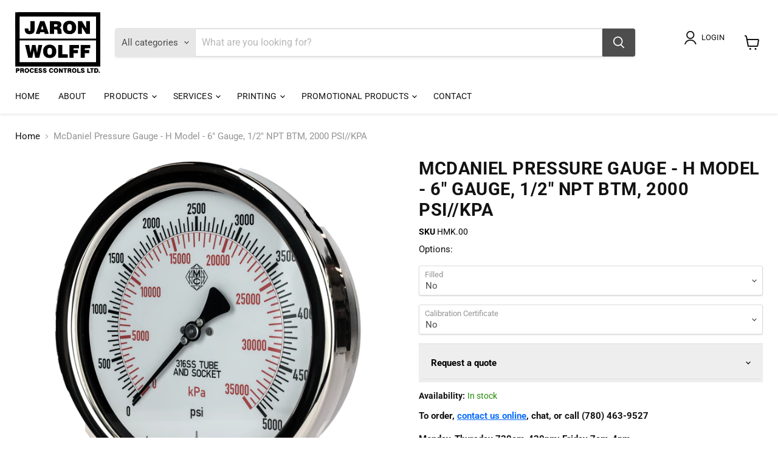

--- FILE ---
content_type: text/html; charset=utf-8
request_url: https://jaronwolff.com/products/mcdaniel-pressure-gauge-h-model-6-gauge-1-2-npt-btm-2000-psi-kpa
body_size: 27604
content:
<!doctype html>
<html class="no-js no-touch" lang="en">
  <head>

    
    
    <script>
    window.Store = window.Store || {};
    window.Store.id = 68506190064;
  </script>
    <meta charset="utf-8">
    <meta http-equiv="x-ua-compatible" content="IE=edge">

    <link rel="preconnect" href="https://cdn.shopify.com">
    <link rel="preconnect" href="https://fonts.shopifycdn.com">
    <link rel="preconnect" href="https://v.shopify.com">
    <link rel="preconnect" href="https://cdn.shopifycloud.com">
    
    <link href="https://cdn.jsdelivr.net/npm/bootstrap@5.3.3/dist/css/bootstrap.min.css" rel="stylesheet" integrity="sha384-QWTKZyjpPEjISv5WaRU9OFeRpok6YctnYmDr5pNlyT2bRjXh0JMhjY6hW+ALEwIH" crossorigin="anonymous">
    <script src="https://cdn.jsdelivr.net/npm/bootstrap@5.3.3/dist/js/bootstrap.bundle.min.js" integrity="sha384-YvpcrYf0tY3lHB60NNkmXc5s9fDVZLESaAA55NDzOxhy9GkcIdslK1eN7N6jIeHz" crossorigin="anonymous"></script>
    
    <title>McDaniel 6&quot; 1/2&quot; NPT Bottom All Stainless Steel Gauges — My Store</title>

    
      <meta name="description" content="Heavy duty, all stainless steel repairable pressure gauges. 0.50% accuracy. Dependable, durable and reliable.">
    

    
  <link rel="shortcut icon" href="//jaronwolff.com/cdn/shop/files/logo_32x32.png?v=1705438486" type="image/png">


    
      <link rel="canonical" href="https://jaronwolff.com/products/mcdaniel-pressure-gauge-h-model-6-gauge-1-2-npt-btm-2000-psi-kpa" />
    

    <meta name="viewport" content="width=device-width">

    
    















<meta property="og:site_name" content="My Store">
<meta property="og:url" content="https://jaronwolff.com/products/mcdaniel-pressure-gauge-h-model-6-gauge-1-2-npt-btm-2000-psi-kpa">
<meta property="og:title" content="McDaniel Pressure Gauge - H Model - 6&quot; Gauge, 1/2&quot; NPT BTM, 2000 PSI//KPA">
<meta property="og:type" content="website">
<meta property="og:description" content="Heavy duty, all stainless steel repairable pressure gauges. 0.50% accuracy. Dependable, durable and reliable.">




    
    
    

    
    
    <meta
      property="og:image"
      content="https://jaronwolff.com/cdn/shop/files/F-HModelBTM_dd1afdef-af02-43f1-9e4c-539f5669f6f0_1200x1502.png?v=1715261034"
    />
    <meta
      property="og:image:secure_url"
      content="https://jaronwolff.com/cdn/shop/files/F-HModelBTM_dd1afdef-af02-43f1-9e4c-539f5669f6f0_1200x1502.png?v=1715261034"
    />
    <meta property="og:image:width" content="1200" />
    <meta property="og:image:height" content="1502" />
    
    
    <meta property="og:image:alt" content="Social media image" />
  
















<meta name="twitter:title" content="McDaniel 6&quot; 1/2&quot; NPT Bottom All Stainless Steel Gauges">
<meta name="twitter:description" content="Heavy duty, all stainless steel repairable pressure gauges. 0.50% accuracy. Dependable, durable and reliable.">


    
    
    
      
      
      <meta name="twitter:card" content="summary">
    
    
    <meta
      property="twitter:image"
      content="https://jaronwolff.com/cdn/shop/files/F-HModelBTM_dd1afdef-af02-43f1-9e4c-539f5669f6f0_1200x1200_crop_center.png?v=1715261034"
    />
    <meta property="twitter:image:width" content="1200" />
    <meta property="twitter:image:height" content="1200" />
    
    
    <meta property="twitter:image:alt" content="Social media image" />
  



    <link rel="preload" href="//jaronwolff.com/cdn/fonts/roboto/roboto_n4.2019d890f07b1852f56ce63ba45b2db45d852cba.woff2" as="font" crossorigin="anonymous">
    <link rel="preload" as="style" href="//jaronwolff.com/cdn/shop/t/3/assets/theme.css?v=99925811164905821791759333205">

    <script>window.performance && window.performance.mark && window.performance.mark('shopify.content_for_header.start');</script><meta name="google-site-verification" content="DzTjjr8khFPmwcinZF1d1HKPDegWC4KQ4iY8ZHR7UbE">
<meta id="shopify-digital-wallet" name="shopify-digital-wallet" content="/68506190064/digital_wallets/dialog">
<meta name="shopify-checkout-api-token" content="8bbc552de07b143fb6bc8e096f43d7d6">
<meta id="in-context-paypal-metadata" data-shop-id="68506190064" data-venmo-supported="false" data-environment="production" data-locale="en_US" data-paypal-v4="true" data-currency="CAD">
<link rel="alternate" type="application/json+oembed" href="https://jaronwolff.com/products/mcdaniel-pressure-gauge-h-model-6-gauge-1-2-npt-btm-2000-psi-kpa.oembed">
<script async="async" src="/checkouts/internal/preloads.js?locale=en-CA"></script>
<script id="shopify-features" type="application/json">{"accessToken":"8bbc552de07b143fb6bc8e096f43d7d6","betas":["rich-media-storefront-analytics"],"domain":"jaronwolff.com","predictiveSearch":true,"shopId":68506190064,"locale":"en"}</script>
<script>var Shopify = Shopify || {};
Shopify.shop = "cc573e.myshopify.com";
Shopify.locale = "en";
Shopify.currency = {"active":"CAD","rate":"1.0"};
Shopify.country = "CA";
Shopify.theme = {"name":"Updated copy of Empire","id":141020823792,"schema_name":"Empire","schema_version":"11.0.0","theme_store_id":838,"role":"main"};
Shopify.theme.handle = "null";
Shopify.theme.style = {"id":null,"handle":null};
Shopify.cdnHost = "jaronwolff.com/cdn";
Shopify.routes = Shopify.routes || {};
Shopify.routes.root = "/";</script>
<script type="module">!function(o){(o.Shopify=o.Shopify||{}).modules=!0}(window);</script>
<script>!function(o){function n(){var o=[];function n(){o.push(Array.prototype.slice.apply(arguments))}return n.q=o,n}var t=o.Shopify=o.Shopify||{};t.loadFeatures=n(),t.autoloadFeatures=n()}(window);</script>
<script id="shop-js-analytics" type="application/json">{"pageType":"product"}</script>
<script defer="defer" async type="module" src="//jaronwolff.com/cdn/shopifycloud/shop-js/modules/v2/client.init-shop-cart-sync_BdyHc3Nr.en.esm.js"></script>
<script defer="defer" async type="module" src="//jaronwolff.com/cdn/shopifycloud/shop-js/modules/v2/chunk.common_Daul8nwZ.esm.js"></script>
<script type="module">
  await import("//jaronwolff.com/cdn/shopifycloud/shop-js/modules/v2/client.init-shop-cart-sync_BdyHc3Nr.en.esm.js");
await import("//jaronwolff.com/cdn/shopifycloud/shop-js/modules/v2/chunk.common_Daul8nwZ.esm.js");

  window.Shopify.SignInWithShop?.initShopCartSync?.({"fedCMEnabled":true,"windoidEnabled":true});

</script>
<script id="__st">var __st={"a":68506190064,"offset":-25200,"reqid":"6e7dd984-65eb-4a08-9a8d-b18b25084e36-1769001610","pageurl":"jaronwolff.com\/products\/mcdaniel-pressure-gauge-h-model-6-gauge-1-2-npt-btm-2000-psi-kpa","u":"915dd1b15993","p":"product","rtyp":"product","rid":8776216412400};</script>
<script>window.ShopifyPaypalV4VisibilityTracking = true;</script>
<script id="captcha-bootstrap">!function(){'use strict';const t='contact',e='account',n='new_comment',o=[[t,t],['blogs',n],['comments',n],[t,'customer']],c=[[e,'customer_login'],[e,'guest_login'],[e,'recover_customer_password'],[e,'create_customer']],r=t=>t.map((([t,e])=>`form[action*='/${t}']:not([data-nocaptcha='true']) input[name='form_type'][value='${e}']`)).join(','),a=t=>()=>t?[...document.querySelectorAll(t)].map((t=>t.form)):[];function s(){const t=[...o],e=r(t);return a(e)}const i='password',u='form_key',d=['recaptcha-v3-token','g-recaptcha-response','h-captcha-response',i],f=()=>{try{return window.sessionStorage}catch{return}},m='__shopify_v',_=t=>t.elements[u];function p(t,e,n=!1){try{const o=window.sessionStorage,c=JSON.parse(o.getItem(e)),{data:r}=function(t){const{data:e,action:n}=t;return t[m]||n?{data:e,action:n}:{data:t,action:n}}(c);for(const[e,n]of Object.entries(r))t.elements[e]&&(t.elements[e].value=n);n&&o.removeItem(e)}catch(o){console.error('form repopulation failed',{error:o})}}const l='form_type',E='cptcha';function T(t){t.dataset[E]=!0}const w=window,h=w.document,L='Shopify',v='ce_forms',y='captcha';let A=!1;((t,e)=>{const n=(g='f06e6c50-85a8-45c8-87d0-21a2b65856fe',I='https://cdn.shopify.com/shopifycloud/storefront-forms-hcaptcha/ce_storefront_forms_captcha_hcaptcha.v1.5.2.iife.js',D={infoText:'Protected by hCaptcha',privacyText:'Privacy',termsText:'Terms'},(t,e,n)=>{const o=w[L][v],c=o.bindForm;if(c)return c(t,g,e,D).then(n);var r;o.q.push([[t,g,e,D],n]),r=I,A||(h.body.append(Object.assign(h.createElement('script'),{id:'captcha-provider',async:!0,src:r})),A=!0)});var g,I,D;w[L]=w[L]||{},w[L][v]=w[L][v]||{},w[L][v].q=[],w[L][y]=w[L][y]||{},w[L][y].protect=function(t,e){n(t,void 0,e),T(t)},Object.freeze(w[L][y]),function(t,e,n,w,h,L){const[v,y,A,g]=function(t,e,n){const i=e?o:[],u=t?c:[],d=[...i,...u],f=r(d),m=r(i),_=r(d.filter((([t,e])=>n.includes(e))));return[a(f),a(m),a(_),s()]}(w,h,L),I=t=>{const e=t.target;return e instanceof HTMLFormElement?e:e&&e.form},D=t=>v().includes(t);t.addEventListener('submit',(t=>{const e=I(t);if(!e)return;const n=D(e)&&!e.dataset.hcaptchaBound&&!e.dataset.recaptchaBound,o=_(e),c=g().includes(e)&&(!o||!o.value);(n||c)&&t.preventDefault(),c&&!n&&(function(t){try{if(!f())return;!function(t){const e=f();if(!e)return;const n=_(t);if(!n)return;const o=n.value;o&&e.removeItem(o)}(t);const e=Array.from(Array(32),(()=>Math.random().toString(36)[2])).join('');!function(t,e){_(t)||t.append(Object.assign(document.createElement('input'),{type:'hidden',name:u})),t.elements[u].value=e}(t,e),function(t,e){const n=f();if(!n)return;const o=[...t.querySelectorAll(`input[type='${i}']`)].map((({name:t})=>t)),c=[...d,...o],r={};for(const[a,s]of new FormData(t).entries())c.includes(a)||(r[a]=s);n.setItem(e,JSON.stringify({[m]:1,action:t.action,data:r}))}(t,e)}catch(e){console.error('failed to persist form',e)}}(e),e.submit())}));const S=(t,e)=>{t&&!t.dataset[E]&&(n(t,e.some((e=>e===t))),T(t))};for(const o of['focusin','change'])t.addEventListener(o,(t=>{const e=I(t);D(e)&&S(e,y())}));const B=e.get('form_key'),M=e.get(l),P=B&&M;t.addEventListener('DOMContentLoaded',(()=>{const t=y();if(P)for(const e of t)e.elements[l].value===M&&p(e,B);[...new Set([...A(),...v().filter((t=>'true'===t.dataset.shopifyCaptcha))])].forEach((e=>S(e,t)))}))}(h,new URLSearchParams(w.location.search),n,t,e,['guest_login'])})(!0,!0)}();</script>
<script integrity="sha256-4kQ18oKyAcykRKYeNunJcIwy7WH5gtpwJnB7kiuLZ1E=" data-source-attribution="shopify.loadfeatures" defer="defer" src="//jaronwolff.com/cdn/shopifycloud/storefront/assets/storefront/load_feature-a0a9edcb.js" crossorigin="anonymous"></script>
<script data-source-attribution="shopify.dynamic_checkout.dynamic.init">var Shopify=Shopify||{};Shopify.PaymentButton=Shopify.PaymentButton||{isStorefrontPortableWallets:!0,init:function(){window.Shopify.PaymentButton.init=function(){};var t=document.createElement("script");t.src="https://jaronwolff.com/cdn/shopifycloud/portable-wallets/latest/portable-wallets.en.js",t.type="module",document.head.appendChild(t)}};
</script>
<script data-source-attribution="shopify.dynamic_checkout.buyer_consent">
  function portableWalletsHideBuyerConsent(e){var t=document.getElementById("shopify-buyer-consent"),n=document.getElementById("shopify-subscription-policy-button");t&&n&&(t.classList.add("hidden"),t.setAttribute("aria-hidden","true"),n.removeEventListener("click",e))}function portableWalletsShowBuyerConsent(e){var t=document.getElementById("shopify-buyer-consent"),n=document.getElementById("shopify-subscription-policy-button");t&&n&&(t.classList.remove("hidden"),t.removeAttribute("aria-hidden"),n.addEventListener("click",e))}window.Shopify?.PaymentButton&&(window.Shopify.PaymentButton.hideBuyerConsent=portableWalletsHideBuyerConsent,window.Shopify.PaymentButton.showBuyerConsent=portableWalletsShowBuyerConsent);
</script>
<script data-source-attribution="shopify.dynamic_checkout.cart.bootstrap">document.addEventListener("DOMContentLoaded",(function(){function t(){return document.querySelector("shopify-accelerated-checkout-cart, shopify-accelerated-checkout")}if(t())Shopify.PaymentButton.init();else{new MutationObserver((function(e,n){t()&&(Shopify.PaymentButton.init(),n.disconnect())})).observe(document.body,{childList:!0,subtree:!0})}}));
</script>
<link id="shopify-accelerated-checkout-styles" rel="stylesheet" media="screen" href="https://jaronwolff.com/cdn/shopifycloud/portable-wallets/latest/accelerated-checkout-backwards-compat.css" crossorigin="anonymous">
<style id="shopify-accelerated-checkout-cart">
        #shopify-buyer-consent {
  margin-top: 1em;
  display: inline-block;
  width: 100%;
}

#shopify-buyer-consent.hidden {
  display: none;
}

#shopify-subscription-policy-button {
  background: none;
  border: none;
  padding: 0;
  text-decoration: underline;
  font-size: inherit;
  cursor: pointer;
}

#shopify-subscription-policy-button::before {
  box-shadow: none;
}

      </style>

<script>window.performance && window.performance.mark && window.performance.mark('shopify.content_for_header.end');</script>

    <link href="//jaronwolff.com/cdn/shop/t/3/assets/theme.css?v=99925811164905821791759333205" rel="stylesheet" type="text/css" media="all" />

    

    
    <script>
      window.Theme = window.Theme || {};
      window.Theme.version = '11.0.0';
      window.Theme.name = 'Empire';
      window.Theme.routes = {
        "root_url": "/",
        "account_url": "/account",
        "account_login_url": "https://shopify.com/68506190064/account?locale=en&region_country=CA",
        "account_logout_url": "/account/logout",
        "account_register_url": "https://shopify.com/68506190064/account?locale=en",
        "account_addresses_url": "/account/addresses",
        "collections_url": "/collections",
        "all_products_collection_url": "/collections/all",
        "search_url": "/search",
        "predictive_search_url": "/search/suggest",
        "cart_url": "/cart",
        "cart_add_url": "/cart/add",
        "cart_change_url": "/cart/change",
        "cart_clear_url": "/cart/clear",
        "product_recommendations_url": "/recommendations/products",
      };
    </script>
    

  







  
<!-- Google tag (gtag.js) -->
<script async src="https://www.googletagmanager.com/gtag/js?id=AW-16617770797">
</script>
<script>
  window.dataLayer = window.dataLayer || [];
  function gtag(){dataLayer.push(arguments);}
  gtag('js', new Date());

  gtag('config', 'AW-16617770797');
</script>
  
  <link href="https://monorail-edge.shopifysvc.com" rel="dns-prefetch">
<script>(function(){if ("sendBeacon" in navigator && "performance" in window) {try {var session_token_from_headers = performance.getEntriesByType('navigation')[0].serverTiming.find(x => x.name == '_s').description;} catch {var session_token_from_headers = undefined;}var session_cookie_matches = document.cookie.match(/_shopify_s=([^;]*)/);var session_token_from_cookie = session_cookie_matches && session_cookie_matches.length === 2 ? session_cookie_matches[1] : "";var session_token = session_token_from_headers || session_token_from_cookie || "";function handle_abandonment_event(e) {var entries = performance.getEntries().filter(function(entry) {return /monorail-edge.shopifysvc.com/.test(entry.name);});if (!window.abandonment_tracked && entries.length === 0) {window.abandonment_tracked = true;var currentMs = Date.now();var navigation_start = performance.timing.navigationStart;var payload = {shop_id: 68506190064,url: window.location.href,navigation_start,duration: currentMs - navigation_start,session_token,page_type: "product"};window.navigator.sendBeacon("https://monorail-edge.shopifysvc.com/v1/produce", JSON.stringify({schema_id: "online_store_buyer_site_abandonment/1.1",payload: payload,metadata: {event_created_at_ms: currentMs,event_sent_at_ms: currentMs}}));}}window.addEventListener('pagehide', handle_abandonment_event);}}());</script>
<script id="web-pixels-manager-setup">(function e(e,d,r,n,o){if(void 0===o&&(o={}),!Boolean(null===(a=null===(i=window.Shopify)||void 0===i?void 0:i.analytics)||void 0===a?void 0:a.replayQueue)){var i,a;window.Shopify=window.Shopify||{};var t=window.Shopify;t.analytics=t.analytics||{};var s=t.analytics;s.replayQueue=[],s.publish=function(e,d,r){return s.replayQueue.push([e,d,r]),!0};try{self.performance.mark("wpm:start")}catch(e){}var l=function(){var e={modern:/Edge?\/(1{2}[4-9]|1[2-9]\d|[2-9]\d{2}|\d{4,})\.\d+(\.\d+|)|Firefox\/(1{2}[4-9]|1[2-9]\d|[2-9]\d{2}|\d{4,})\.\d+(\.\d+|)|Chrom(ium|e)\/(9{2}|\d{3,})\.\d+(\.\d+|)|(Maci|X1{2}).+ Version\/(15\.\d+|(1[6-9]|[2-9]\d|\d{3,})\.\d+)([,.]\d+|)( \(\w+\)|)( Mobile\/\w+|) Safari\/|Chrome.+OPR\/(9{2}|\d{3,})\.\d+\.\d+|(CPU[ +]OS|iPhone[ +]OS|CPU[ +]iPhone|CPU IPhone OS|CPU iPad OS)[ +]+(15[._]\d+|(1[6-9]|[2-9]\d|\d{3,})[._]\d+)([._]\d+|)|Android:?[ /-](13[3-9]|1[4-9]\d|[2-9]\d{2}|\d{4,})(\.\d+|)(\.\d+|)|Android.+Firefox\/(13[5-9]|1[4-9]\d|[2-9]\d{2}|\d{4,})\.\d+(\.\d+|)|Android.+Chrom(ium|e)\/(13[3-9]|1[4-9]\d|[2-9]\d{2}|\d{4,})\.\d+(\.\d+|)|SamsungBrowser\/([2-9]\d|\d{3,})\.\d+/,legacy:/Edge?\/(1[6-9]|[2-9]\d|\d{3,})\.\d+(\.\d+|)|Firefox\/(5[4-9]|[6-9]\d|\d{3,})\.\d+(\.\d+|)|Chrom(ium|e)\/(5[1-9]|[6-9]\d|\d{3,})\.\d+(\.\d+|)([\d.]+$|.*Safari\/(?![\d.]+ Edge\/[\d.]+$))|(Maci|X1{2}).+ Version\/(10\.\d+|(1[1-9]|[2-9]\d|\d{3,})\.\d+)([,.]\d+|)( \(\w+\)|)( Mobile\/\w+|) Safari\/|Chrome.+OPR\/(3[89]|[4-9]\d|\d{3,})\.\d+\.\d+|(CPU[ +]OS|iPhone[ +]OS|CPU[ +]iPhone|CPU IPhone OS|CPU iPad OS)[ +]+(10[._]\d+|(1[1-9]|[2-9]\d|\d{3,})[._]\d+)([._]\d+|)|Android:?[ /-](13[3-9]|1[4-9]\d|[2-9]\d{2}|\d{4,})(\.\d+|)(\.\d+|)|Mobile Safari.+OPR\/([89]\d|\d{3,})\.\d+\.\d+|Android.+Firefox\/(13[5-9]|1[4-9]\d|[2-9]\d{2}|\d{4,})\.\d+(\.\d+|)|Android.+Chrom(ium|e)\/(13[3-9]|1[4-9]\d|[2-9]\d{2}|\d{4,})\.\d+(\.\d+|)|Android.+(UC? ?Browser|UCWEB|U3)[ /]?(15\.([5-9]|\d{2,})|(1[6-9]|[2-9]\d|\d{3,})\.\d+)\.\d+|SamsungBrowser\/(5\.\d+|([6-9]|\d{2,})\.\d+)|Android.+MQ{2}Browser\/(14(\.(9|\d{2,})|)|(1[5-9]|[2-9]\d|\d{3,})(\.\d+|))(\.\d+|)|K[Aa][Ii]OS\/(3\.\d+|([4-9]|\d{2,})\.\d+)(\.\d+|)/},d=e.modern,r=e.legacy,n=navigator.userAgent;return n.match(d)?"modern":n.match(r)?"legacy":"unknown"}(),u="modern"===l?"modern":"legacy",c=(null!=n?n:{modern:"",legacy:""})[u],f=function(e){return[e.baseUrl,"/wpm","/b",e.hashVersion,"modern"===e.buildTarget?"m":"l",".js"].join("")}({baseUrl:d,hashVersion:r,buildTarget:u}),m=function(e){var d=e.version,r=e.bundleTarget,n=e.surface,o=e.pageUrl,i=e.monorailEndpoint;return{emit:function(e){var a=e.status,t=e.errorMsg,s=(new Date).getTime(),l=JSON.stringify({metadata:{event_sent_at_ms:s},events:[{schema_id:"web_pixels_manager_load/3.1",payload:{version:d,bundle_target:r,page_url:o,status:a,surface:n,error_msg:t},metadata:{event_created_at_ms:s}}]});if(!i)return console&&console.warn&&console.warn("[Web Pixels Manager] No Monorail endpoint provided, skipping logging."),!1;try{return self.navigator.sendBeacon.bind(self.navigator)(i,l)}catch(e){}var u=new XMLHttpRequest;try{return u.open("POST",i,!0),u.setRequestHeader("Content-Type","text/plain"),u.send(l),!0}catch(e){return console&&console.warn&&console.warn("[Web Pixels Manager] Got an unhandled error while logging to Monorail."),!1}}}}({version:r,bundleTarget:l,surface:e.surface,pageUrl:self.location.href,monorailEndpoint:e.monorailEndpoint});try{o.browserTarget=l,function(e){var d=e.src,r=e.async,n=void 0===r||r,o=e.onload,i=e.onerror,a=e.sri,t=e.scriptDataAttributes,s=void 0===t?{}:t,l=document.createElement("script"),u=document.querySelector("head"),c=document.querySelector("body");if(l.async=n,l.src=d,a&&(l.integrity=a,l.crossOrigin="anonymous"),s)for(var f in s)if(Object.prototype.hasOwnProperty.call(s,f))try{l.dataset[f]=s[f]}catch(e){}if(o&&l.addEventListener("load",o),i&&l.addEventListener("error",i),u)u.appendChild(l);else{if(!c)throw new Error("Did not find a head or body element to append the script");c.appendChild(l)}}({src:f,async:!0,onload:function(){if(!function(){var e,d;return Boolean(null===(d=null===(e=window.Shopify)||void 0===e?void 0:e.analytics)||void 0===d?void 0:d.initialized)}()){var d=window.webPixelsManager.init(e)||void 0;if(d){var r=window.Shopify.analytics;r.replayQueue.forEach((function(e){var r=e[0],n=e[1],o=e[2];d.publishCustomEvent(r,n,o)})),r.replayQueue=[],r.publish=d.publishCustomEvent,r.visitor=d.visitor,r.initialized=!0}}},onerror:function(){return m.emit({status:"failed",errorMsg:"".concat(f," has failed to load")})},sri:function(e){var d=/^sha384-[A-Za-z0-9+/=]+$/;return"string"==typeof e&&d.test(e)}(c)?c:"",scriptDataAttributes:o}),m.emit({status:"loading"})}catch(e){m.emit({status:"failed",errorMsg:(null==e?void 0:e.message)||"Unknown error"})}}})({shopId: 68506190064,storefrontBaseUrl: "https://jaronwolff.com",extensionsBaseUrl: "https://extensions.shopifycdn.com/cdn/shopifycloud/web-pixels-manager",monorailEndpoint: "https://monorail-edge.shopifysvc.com/unstable/produce_batch",surface: "storefront-renderer",enabledBetaFlags: ["2dca8a86"],webPixelsConfigList: [{"id":"573178096","configuration":"{\"config\":\"{\\\"pixel_id\\\":\\\"GT-T5RNB223\\\",\\\"target_country\\\":\\\"CA\\\",\\\"gtag_events\\\":[{\\\"type\\\":\\\"purchase\\\",\\\"action_label\\\":\\\"MC-7XJL7GG6EW\\\"},{\\\"type\\\":\\\"page_view\\\",\\\"action_label\\\":\\\"MC-7XJL7GG6EW\\\"},{\\\"type\\\":\\\"view_item\\\",\\\"action_label\\\":\\\"MC-7XJL7GG6EW\\\"}],\\\"enable_monitoring_mode\\\":false}\"}","eventPayloadVersion":"v1","runtimeContext":"OPEN","scriptVersion":"b2a88bafab3e21179ed38636efcd8a93","type":"APP","apiClientId":1780363,"privacyPurposes":[],"dataSharingAdjustments":{"protectedCustomerApprovalScopes":["read_customer_address","read_customer_email","read_customer_name","read_customer_personal_data","read_customer_phone"]}},{"id":"shopify-app-pixel","configuration":"{}","eventPayloadVersion":"v1","runtimeContext":"STRICT","scriptVersion":"0450","apiClientId":"shopify-pixel","type":"APP","privacyPurposes":["ANALYTICS","MARKETING"]},{"id":"shopify-custom-pixel","eventPayloadVersion":"v1","runtimeContext":"LAX","scriptVersion":"0450","apiClientId":"shopify-pixel","type":"CUSTOM","privacyPurposes":["ANALYTICS","MARKETING"]}],isMerchantRequest: false,initData: {"shop":{"name":"My Store","paymentSettings":{"currencyCode":"CAD"},"myshopifyDomain":"cc573e.myshopify.com","countryCode":"CA","storefrontUrl":"https:\/\/jaronwolff.com"},"customer":null,"cart":null,"checkout":null,"productVariants":[{"price":{"amount":187.28,"currencyCode":"CAD"},"product":{"title":"McDaniel Pressure Gauge - H Model - 6\" Gauge, 1\/2\" NPT BTM, 2000 PSI\/\/KPA","vendor":"McDaniel Controls","id":"8776216412400","untranslatedTitle":"McDaniel Pressure Gauge - H Model - 6\" Gauge, 1\/2\" NPT BTM, 2000 PSI\/\/KPA","url":"\/products\/mcdaniel-pressure-gauge-h-model-6-gauge-1-2-npt-btm-2000-psi-kpa","type":"Pressure Gauges"},"id":"45938387419376","image":{"src":"\/\/jaronwolff.com\/cdn\/shop\/files\/F-HModelBTM_dd1afdef-af02-43f1-9e4c-539f5669f6f0.png?v=1715261034"},"sku":"HMK.00","title":"No \/ No","untranslatedTitle":"No \/ No"},{"price":{"amount":217.28,"currencyCode":"CAD"},"product":{"title":"McDaniel Pressure Gauge - H Model - 6\" Gauge, 1\/2\" NPT BTM, 2000 PSI\/\/KPA","vendor":"McDaniel Controls","id":"8776216412400","untranslatedTitle":"McDaniel Pressure Gauge - H Model - 6\" Gauge, 1\/2\" NPT BTM, 2000 PSI\/\/KPA","url":"\/products\/mcdaniel-pressure-gauge-h-model-6-gauge-1-2-npt-btm-2000-psi-kpa","type":"Pressure Gauges"},"id":"45938387452144","image":{"src":"\/\/jaronwolff.com\/cdn\/shop\/files\/F-HModelBTM_dd1afdef-af02-43f1-9e4c-539f5669f6f0.png?v=1715261034"},"sku":"HMK.00-CERT","title":"No \/ Yes","untranslatedTitle":"No \/ Yes"},{"price":{"amount":187.28,"currencyCode":"CAD"},"product":{"title":"McDaniel Pressure Gauge - H Model - 6\" Gauge, 1\/2\" NPT BTM, 2000 PSI\/\/KPA","vendor":"McDaniel Controls","id":"8776216412400","untranslatedTitle":"McDaniel Pressure Gauge - H Model - 6\" Gauge, 1\/2\" NPT BTM, 2000 PSI\/\/KPA","url":"\/products\/mcdaniel-pressure-gauge-h-model-6-gauge-1-2-npt-btm-2000-psi-kpa","type":"Pressure Gauges"},"id":"45938387484912","image":{"src":"\/\/jaronwolff.com\/cdn\/shop\/files\/F-HModelBTM_dd1afdef-af02-43f1-9e4c-539f5669f6f0.png?v=1715261034"},"sku":"HMK.02","title":"Yes \/ No","untranslatedTitle":"Yes \/ No"},{"price":{"amount":217.28,"currencyCode":"CAD"},"product":{"title":"McDaniel Pressure Gauge - H Model - 6\" Gauge, 1\/2\" NPT BTM, 2000 PSI\/\/KPA","vendor":"McDaniel Controls","id":"8776216412400","untranslatedTitle":"McDaniel Pressure Gauge - H Model - 6\" Gauge, 1\/2\" NPT BTM, 2000 PSI\/\/KPA","url":"\/products\/mcdaniel-pressure-gauge-h-model-6-gauge-1-2-npt-btm-2000-psi-kpa","type":"Pressure Gauges"},"id":"45938387517680","image":{"src":"\/\/jaronwolff.com\/cdn\/shop\/files\/F-HModelBTM_dd1afdef-af02-43f1-9e4c-539f5669f6f0.png?v=1715261034"},"sku":"HMK.02-CERT","title":"Yes \/ Yes","untranslatedTitle":"Yes \/ Yes"}],"purchasingCompany":null},},"https://jaronwolff.com/cdn","fcfee988w5aeb613cpc8e4bc33m6693e112",{"modern":"","legacy":""},{"shopId":"68506190064","storefrontBaseUrl":"https:\/\/jaronwolff.com","extensionBaseUrl":"https:\/\/extensions.shopifycdn.com\/cdn\/shopifycloud\/web-pixels-manager","surface":"storefront-renderer","enabledBetaFlags":"[\"2dca8a86\"]","isMerchantRequest":"false","hashVersion":"fcfee988w5aeb613cpc8e4bc33m6693e112","publish":"custom","events":"[[\"page_viewed\",{}],[\"product_viewed\",{\"productVariant\":{\"price\":{\"amount\":187.28,\"currencyCode\":\"CAD\"},\"product\":{\"title\":\"McDaniel Pressure Gauge - H Model - 6\\\" Gauge, 1\/2\\\" NPT BTM, 2000 PSI\/\/KPA\",\"vendor\":\"McDaniel Controls\",\"id\":\"8776216412400\",\"untranslatedTitle\":\"McDaniel Pressure Gauge - H Model - 6\\\" Gauge, 1\/2\\\" NPT BTM, 2000 PSI\/\/KPA\",\"url\":\"\/products\/mcdaniel-pressure-gauge-h-model-6-gauge-1-2-npt-btm-2000-psi-kpa\",\"type\":\"Pressure Gauges\"},\"id\":\"45938387419376\",\"image\":{\"src\":\"\/\/jaronwolff.com\/cdn\/shop\/files\/F-HModelBTM_dd1afdef-af02-43f1-9e4c-539f5669f6f0.png?v=1715261034\"},\"sku\":\"HMK.00\",\"title\":\"No \/ No\",\"untranslatedTitle\":\"No \/ No\"}}]]"});</script><script>
  window.ShopifyAnalytics = window.ShopifyAnalytics || {};
  window.ShopifyAnalytics.meta = window.ShopifyAnalytics.meta || {};
  window.ShopifyAnalytics.meta.currency = 'CAD';
  var meta = {"product":{"id":8776216412400,"gid":"gid:\/\/shopify\/Product\/8776216412400","vendor":"McDaniel Controls","type":"Pressure Gauges","handle":"mcdaniel-pressure-gauge-h-model-6-gauge-1-2-npt-btm-2000-psi-kpa","variants":[{"id":45938387419376,"price":18728,"name":"McDaniel Pressure Gauge - H Model - 6\" Gauge, 1\/2\" NPT BTM, 2000 PSI\/\/KPA - No \/ No","public_title":"No \/ No","sku":"HMK.00"},{"id":45938387452144,"price":21728,"name":"McDaniel Pressure Gauge - H Model - 6\" Gauge, 1\/2\" NPT BTM, 2000 PSI\/\/KPA - No \/ Yes","public_title":"No \/ Yes","sku":"HMK.00-CERT"},{"id":45938387484912,"price":18728,"name":"McDaniel Pressure Gauge - H Model - 6\" Gauge, 1\/2\" NPT BTM, 2000 PSI\/\/KPA - Yes \/ No","public_title":"Yes \/ No","sku":"HMK.02"},{"id":45938387517680,"price":21728,"name":"McDaniel Pressure Gauge - H Model - 6\" Gauge, 1\/2\" NPT BTM, 2000 PSI\/\/KPA - Yes \/ Yes","public_title":"Yes \/ Yes","sku":"HMK.02-CERT"}],"remote":false},"page":{"pageType":"product","resourceType":"product","resourceId":8776216412400,"requestId":"6e7dd984-65eb-4a08-9a8d-b18b25084e36-1769001610"}};
  for (var attr in meta) {
    window.ShopifyAnalytics.meta[attr] = meta[attr];
  }
</script>
<script class="analytics">
  (function () {
    var customDocumentWrite = function(content) {
      var jquery = null;

      if (window.jQuery) {
        jquery = window.jQuery;
      } else if (window.Checkout && window.Checkout.$) {
        jquery = window.Checkout.$;
      }

      if (jquery) {
        jquery('body').append(content);
      }
    };

    var hasLoggedConversion = function(token) {
      if (token) {
        return document.cookie.indexOf('loggedConversion=' + token) !== -1;
      }
      return false;
    }

    var setCookieIfConversion = function(token) {
      if (token) {
        var twoMonthsFromNow = new Date(Date.now());
        twoMonthsFromNow.setMonth(twoMonthsFromNow.getMonth() + 2);

        document.cookie = 'loggedConversion=' + token + '; expires=' + twoMonthsFromNow;
      }
    }

    var trekkie = window.ShopifyAnalytics.lib = window.trekkie = window.trekkie || [];
    if (trekkie.integrations) {
      return;
    }
    trekkie.methods = [
      'identify',
      'page',
      'ready',
      'track',
      'trackForm',
      'trackLink'
    ];
    trekkie.factory = function(method) {
      return function() {
        var args = Array.prototype.slice.call(arguments);
        args.unshift(method);
        trekkie.push(args);
        return trekkie;
      };
    };
    for (var i = 0; i < trekkie.methods.length; i++) {
      var key = trekkie.methods[i];
      trekkie[key] = trekkie.factory(key);
    }
    trekkie.load = function(config) {
      trekkie.config = config || {};
      trekkie.config.initialDocumentCookie = document.cookie;
      var first = document.getElementsByTagName('script')[0];
      var script = document.createElement('script');
      script.type = 'text/javascript';
      script.onerror = function(e) {
        var scriptFallback = document.createElement('script');
        scriptFallback.type = 'text/javascript';
        scriptFallback.onerror = function(error) {
                var Monorail = {
      produce: function produce(monorailDomain, schemaId, payload) {
        var currentMs = new Date().getTime();
        var event = {
          schema_id: schemaId,
          payload: payload,
          metadata: {
            event_created_at_ms: currentMs,
            event_sent_at_ms: currentMs
          }
        };
        return Monorail.sendRequest("https://" + monorailDomain + "/v1/produce", JSON.stringify(event));
      },
      sendRequest: function sendRequest(endpointUrl, payload) {
        // Try the sendBeacon API
        if (window && window.navigator && typeof window.navigator.sendBeacon === 'function' && typeof window.Blob === 'function' && !Monorail.isIos12()) {
          var blobData = new window.Blob([payload], {
            type: 'text/plain'
          });

          if (window.navigator.sendBeacon(endpointUrl, blobData)) {
            return true;
          } // sendBeacon was not successful

        } // XHR beacon

        var xhr = new XMLHttpRequest();

        try {
          xhr.open('POST', endpointUrl);
          xhr.setRequestHeader('Content-Type', 'text/plain');
          xhr.send(payload);
        } catch (e) {
          console.log(e);
        }

        return false;
      },
      isIos12: function isIos12() {
        return window.navigator.userAgent.lastIndexOf('iPhone; CPU iPhone OS 12_') !== -1 || window.navigator.userAgent.lastIndexOf('iPad; CPU OS 12_') !== -1;
      }
    };
    Monorail.produce('monorail-edge.shopifysvc.com',
      'trekkie_storefront_load_errors/1.1',
      {shop_id: 68506190064,
      theme_id: 141020823792,
      app_name: "storefront",
      context_url: window.location.href,
      source_url: "//jaronwolff.com/cdn/s/trekkie.storefront.cd680fe47e6c39ca5d5df5f0a32d569bc48c0f27.min.js"});

        };
        scriptFallback.async = true;
        scriptFallback.src = '//jaronwolff.com/cdn/s/trekkie.storefront.cd680fe47e6c39ca5d5df5f0a32d569bc48c0f27.min.js';
        first.parentNode.insertBefore(scriptFallback, first);
      };
      script.async = true;
      script.src = '//jaronwolff.com/cdn/s/trekkie.storefront.cd680fe47e6c39ca5d5df5f0a32d569bc48c0f27.min.js';
      first.parentNode.insertBefore(script, first);
    };
    trekkie.load(
      {"Trekkie":{"appName":"storefront","development":false,"defaultAttributes":{"shopId":68506190064,"isMerchantRequest":null,"themeId":141020823792,"themeCityHash":"7412755934018178969","contentLanguage":"en","currency":"CAD","eventMetadataId":"bb45aec4-2116-4813-9dde-6d680d1402e5"},"isServerSideCookieWritingEnabled":true,"monorailRegion":"shop_domain","enabledBetaFlags":["65f19447"]},"Session Attribution":{},"S2S":{"facebookCapiEnabled":false,"source":"trekkie-storefront-renderer","apiClientId":580111}}
    );

    var loaded = false;
    trekkie.ready(function() {
      if (loaded) return;
      loaded = true;

      window.ShopifyAnalytics.lib = window.trekkie;

      var originalDocumentWrite = document.write;
      document.write = customDocumentWrite;
      try { window.ShopifyAnalytics.merchantGoogleAnalytics.call(this); } catch(error) {};
      document.write = originalDocumentWrite;

      window.ShopifyAnalytics.lib.page(null,{"pageType":"product","resourceType":"product","resourceId":8776216412400,"requestId":"6e7dd984-65eb-4a08-9a8d-b18b25084e36-1769001610","shopifyEmitted":true});

      var match = window.location.pathname.match(/checkouts\/(.+)\/(thank_you|post_purchase)/)
      var token = match? match[1]: undefined;
      if (!hasLoggedConversion(token)) {
        setCookieIfConversion(token);
        window.ShopifyAnalytics.lib.track("Viewed Product",{"currency":"CAD","variantId":45938387419376,"productId":8776216412400,"productGid":"gid:\/\/shopify\/Product\/8776216412400","name":"McDaniel Pressure Gauge - H Model - 6\" Gauge, 1\/2\" NPT BTM, 2000 PSI\/\/KPA - No \/ No","price":"187.28","sku":"HMK.00","brand":"McDaniel Controls","variant":"No \/ No","category":"Pressure Gauges","nonInteraction":true,"remote":false},undefined,undefined,{"shopifyEmitted":true});
      window.ShopifyAnalytics.lib.track("monorail:\/\/trekkie_storefront_viewed_product\/1.1",{"currency":"CAD","variantId":45938387419376,"productId":8776216412400,"productGid":"gid:\/\/shopify\/Product\/8776216412400","name":"McDaniel Pressure Gauge - H Model - 6\" Gauge, 1\/2\" NPT BTM, 2000 PSI\/\/KPA - No \/ No","price":"187.28","sku":"HMK.00","brand":"McDaniel Controls","variant":"No \/ No","category":"Pressure Gauges","nonInteraction":true,"remote":false,"referer":"https:\/\/jaronwolff.com\/products\/mcdaniel-pressure-gauge-h-model-6-gauge-1-2-npt-btm-2000-psi-kpa"});
      }
    });


        var eventsListenerScript = document.createElement('script');
        eventsListenerScript.async = true;
        eventsListenerScript.src = "//jaronwolff.com/cdn/shopifycloud/storefront/assets/shop_events_listener-3da45d37.js";
        document.getElementsByTagName('head')[0].appendChild(eventsListenerScript);

})();</script>
<script
  defer
  src="https://jaronwolff.com/cdn/shopifycloud/perf-kit/shopify-perf-kit-3.0.4.min.js"
  data-application="storefront-renderer"
  data-shop-id="68506190064"
  data-render-region="gcp-us-central1"
  data-page-type="product"
  data-theme-instance-id="141020823792"
  data-theme-name="Empire"
  data-theme-version="11.0.0"
  data-monorail-region="shop_domain"
  data-resource-timing-sampling-rate="10"
  data-shs="true"
  data-shs-beacon="true"
  data-shs-export-with-fetch="true"
  data-shs-logs-sample-rate="1"
  data-shs-beacon-endpoint="https://jaronwolff.com/api/collect"
></script>
</head>

  <body class="template-product" data-instant-allow-query-string data-reduce-animations>
    <script>
      document.documentElement.className=document.documentElement.className.replace(/\bno-js\b/,'js');
      if(window.Shopify&&window.Shopify.designMode)document.documentElement.className+=' in-theme-editor';
      if(('ontouchstart' in window)||window.DocumentTouch&&document instanceof DocumentTouch)document.documentElement.className=document.documentElement.className.replace(/\bno-touch\b/,'has-touch');
    </script>

    
    <svg
      class="icon-star-reference"
      aria-hidden="true"
      focusable="false"
      role="presentation"
      xmlns="http://www.w3.org/2000/svg" width="20" height="20" viewBox="3 3 17 17" fill="none"
    >
      <symbol id="icon-star">
        <rect class="icon-star-background" width="20" height="20" fill="currentColor"/>
        <path d="M10 3L12.163 7.60778L17 8.35121L13.5 11.9359L14.326 17L10 14.6078L5.674 17L6.5 11.9359L3 8.35121L7.837 7.60778L10 3Z" stroke="currentColor" stroke-width="2" stroke-linecap="round" stroke-linejoin="round" fill="none"/>
      </symbol>
      <clipPath id="icon-star-clip">
        <path d="M10 3L12.163 7.60778L17 8.35121L13.5 11.9359L14.326 17L10 14.6078L5.674 17L6.5 11.9359L3 8.35121L7.837 7.60778L10 3Z" stroke="currentColor" stroke-width="2" stroke-linecap="round" stroke-linejoin="round"/>
      </clipPath>
    </svg>
    


    <a class="skip-to-main" href="#site-main">Skip to content</a>

    <!-- BEGIN sections: header-group -->
<div id="shopify-section-sections--17640713224432__announcement-bar" class="shopify-section shopify-section-group-header-group site-announcement"><script
  type="application/json"
  data-section-id="sections--17640713224432__announcement-bar"
  data-section-type="static-announcement">
</script>










</div><div id="shopify-section-sections--17640713224432__utility-bar" class="shopify-section shopify-section-group-header-group"><style data-shopify>
  .utility-bar {
    background-color: #949494;
    border-bottom: 1px solid rgba(0,0,0,0);
  }

  .utility-bar .social-link,
  .utility-bar__menu-link {
    color: #ffffff;
  }

  .utility-bar .disclosure__toggle {
    --disclosure-toggle-text-color: #ffffff;
    --disclosure-toggle-background-color: #949494;
  }

  .utility-bar .disclosure__toggle:hover {
    --disclosure-toggle-text-color: #ffffff;
  }

  .utility-bar .social-link:hover,
  .utility-bar__menu-link:hover {
    color: #ffffff;
  }

  .utility-bar .disclosure__toggle::after {
    --disclosure-toggle-svg-color: #ffffff;
  }

  .utility-bar .disclosure__toggle:hover::after {
    --disclosure-toggle-svg-color: #ffffff;
  }
</style>

<script
  type="application/json"
  data-section-type="static-utility-bar"
  data-section-id="sections--17640713224432__utility-bar"
  data-section-data
>
  {
    "settings": {
      "mobile_layout": "below"
    }
  }
</script>





</div><div id="shopify-section-sections--17640713224432__header" class="shopify-section shopify-section-group-header-group site-header-wrapper">


<script
  type="application/json"
  data-section-id="sections--17640713224432__header"
  data-section-type="static-header"
  data-section-data>
  {
    "settings": {
      "sticky_header": true,
      "has_box_shadow": true,
      "live_search": {
        "enable": true,
        "money_format": "${{amount}}",
        "show_mobile_search_bar": false
      }
    }
  }
</script>





<style data-shopify>
  .site-logo {
    max-width: 150px;
  }

  .site-logo-image {
    max-height: 100px;
  }
</style>

<header
  class="site-header site-header-nav--open"
  role="banner"
  data-site-header
>
  <div
    class="
      site-header-main
      
    "
    data-site-header-main
    data-site-header-sticky
    
      data-site-header-mobile-search-button
    
  >
    <button class="site-header-menu-toggle" data-menu-toggle>
      <div class="site-header-menu-toggle--button" tabindex="-1">
        <span class="toggle-icon--bar toggle-icon--bar-top"></span>
        <span class="toggle-icon--bar toggle-icon--bar-middle"></span>
        <span class="toggle-icon--bar toggle-icon--bar-bottom"></span>
        <span class="visually-hidden">Menu</span>
      </div>
    </button>

    
      

      
        <button
          class="site-header-mobile-search-button"
          data-mobile-search-button
        >
          
        <div class="site-header-mobile-search-button--button" tabindex="-1">
          <svg
  aria-hidden="true"
  focusable="false"
  role="presentation"
  xmlns="http://www.w3.org/2000/svg"
  width="23"
  height="24"
  fill="none"
  viewBox="0 0 23 24"
>
  <path d="M21 21L15.5 15.5" stroke="currentColor" stroke-width="2" stroke-linecap="round"/>
  <circle cx="10" cy="9" r="8" stroke="currentColor" stroke-width="2"/>
</svg>

          <span class="visually-hidden">Search</span>
        </div>
      
        </button>
      
    

    <div
      class="
        site-header-main-content
        
      "
    >
      <div class="site-header-logo">
        <a
          class="site-logo"
          href="/">
          
            
            

            

  

  <img
    
      src="//jaronwolff.com/cdn/shop/files/jaron_1_210x150.svg?v=1713285437"
    
    alt=""

    
      data-rimg
      srcset="//jaronwolff.com/cdn/shop/files/jaron_1_210x150.svg?v=1713285437 1x, //jaronwolff.com/cdn/shop/files/jaron_1_420x300.svg?v=1713285437 2x, //jaronwolff.com/cdn/shop/files/jaron_1_483x345.svg?v=1713285437 2.3x"
    

    class="site-logo-image"
    style="
        object-fit:cover;object-position:50.0% 50.0%;
      
"
    
  >




          
        </a>
      </div>

      





<div class="live-search" data-live-search><form
    class="
      live-search-form
      form-fields-inline
      
    "
    action="/search"
    method="get"
    role="search"
    aria-label="Product"
    data-live-search-form
  >
    <div class="form-field no-label"><span class="form-field-select-wrapper live-search-filter-wrapper">
          <select
            class="live-search-filter"
            id="live-search-filter"
            data-live-search-filter
            data-filter-all="All categories"
          >
            
            <option value="" selected>All categories</option>
            <option value="" disabled>------</option>
            
              
<option value="product_type:Accessories">Accessories</option>
<option value="product_type:Cases">Cases</option>
<option value="product_type:Chart Recorder Pens">Chart Recorder Pens</option>
<option value="product_type:Chart Recorders">Chart Recorders</option>
<option value="product_type:Charts">Charts</option>
<option value="product_type:Datalogger">Datalogger</option>
<option value="product_type:Diaphragm Seals">Diaphragm Seals</option>
<option value="product_type:Differential Gauges">Differential Gauges</option>
<option value="product_type:Digital Gauges">Digital Gauges</option>
<option value="product_type:Level">Level</option>
<option value="product_type:Pressure Calibrators">Pressure Calibrators</option>
<option value="product_type:Pressure Gauges">Pressure Gauges</option>
<option value="product_type:Pressure Limiting Valve">Pressure Limiting Valve</option>
<option value="product_type:Pressure Module">Pressure Module</option>
<option value="product_type:Pressure Transmitter">Pressure Transmitter</option>
<option value="product_type:Temperature">Temperature</option>
<option value="product_type:Temperature Modules">Temperature Modules</option>
<option value="product_type:Thermometer">Thermometer</option>
<option value="product_type:Thermowells">Thermowells</option>
<option value="product_type:Torque Wrenches">Torque Wrenches</option>
            
          </select>

          <label
            class="
              live-search-filter-label
              form-field-select
            "
            for="live-search-filter"
            data-live-search-filter-label
          >All categories
</label>
          <svg
  aria-hidden="true"
  focusable="false"
  role="presentation"
  width="8"
  height="6"
  viewBox="0 0 8 6"
  fill="none"
  xmlns="http://www.w3.org/2000/svg"
  class="icon-chevron-down"
>
<path class="icon-chevron-down-left" d="M4 4.5L7 1.5" stroke="currentColor" stroke-width="1.25" stroke-linecap="square"/>
<path class="icon-chevron-down-right" d="M4 4.5L1 1.5" stroke="currentColor" stroke-width="1.25" stroke-linecap="square"/>
</svg>

        </span><input
        class="form-field-input live-search-form-field"
        type="text"
        name="q"
        aria-label="Search"
        placeholder="What are you looking for?"
        
        autocomplete="off"
        data-live-search-input
      >
      <button
        class="live-search-takeover-cancel"
        type="button"
        data-live-search-takeover-cancel>
        Cancel
      </button>

      <button
        class="live-search-button"
        type="submit"
        aria-label="Search"
        data-live-search-submit
      >
        <span class="search-icon search-icon--inactive">
          <svg
  aria-hidden="true"
  focusable="false"
  role="presentation"
  xmlns="http://www.w3.org/2000/svg"
  width="23"
  height="24"
  fill="none"
  viewBox="0 0 23 24"
>
  <path d="M21 21L15.5 15.5" stroke="currentColor" stroke-width="2" stroke-linecap="round"/>
  <circle cx="10" cy="9" r="8" stroke="currentColor" stroke-width="2"/>
</svg>

        </span>
        <span class="search-icon search-icon--active">
          <svg
  aria-hidden="true"
  focusable="false"
  role="presentation"
  width="26"
  height="26"
  viewBox="0 0 26 26"
  xmlns="http://www.w3.org/2000/svg"
>
  <g fill-rule="nonzero" fill="currentColor">
    <path d="M13 26C5.82 26 0 20.18 0 13S5.82 0 13 0s13 5.82 13 13-5.82 13-13 13zm0-3.852a9.148 9.148 0 1 0 0-18.296 9.148 9.148 0 0 0 0 18.296z" opacity=".29"/><path d="M13 26c7.18 0 13-5.82 13-13a1.926 1.926 0 0 0-3.852 0A9.148 9.148 0 0 1 13 22.148 1.926 1.926 0 0 0 13 26z"/>
  </g>
</svg>
        </span>
      </button>
    </div>

    <div class="search-flydown" data-live-search-flydown>
      <div class="search-flydown--placeholder" data-live-search-placeholder>
        <div class="search-flydown--product-items">
          
            <a class="search-flydown--product search-flydown--product" href="#">
              
                <div class="search-flydown--product-image">
                  <svg class="placeholder--image placeholder--content-image" xmlns="http://www.w3.org/2000/svg" viewBox="0 0 525.5 525.5"><path d="M324.5 212.7H203c-1.6 0-2.8 1.3-2.8 2.8V308c0 1.6 1.3 2.8 2.8 2.8h121.6c1.6 0 2.8-1.3 2.8-2.8v-92.5c0-1.6-1.3-2.8-2.9-2.8zm1.1 95.3c0 .6-.5 1.1-1.1 1.1H203c-.6 0-1.1-.5-1.1-1.1v-92.5c0-.6.5-1.1 1.1-1.1h121.6c.6 0 1.1.5 1.1 1.1V308z"/><path d="M210.4 299.5H240v.1s.1 0 .2-.1h75.2v-76.2h-105v76.2zm1.8-7.2l20-20c1.6-1.6 3.8-2.5 6.1-2.5s4.5.9 6.1 2.5l1.5 1.5 16.8 16.8c-12.9 3.3-20.7 6.3-22.8 7.2h-27.7v-5.5zm101.5-10.1c-20.1 1.7-36.7 4.8-49.1 7.9l-16.9-16.9 26.3-26.3c1.6-1.6 3.8-2.5 6.1-2.5s4.5.9 6.1 2.5l27.5 27.5v7.8zm-68.9 15.5c9.7-3.5 33.9-10.9 68.9-13.8v13.8h-68.9zm68.9-72.7v46.8l-26.2-26.2c-1.9-1.9-4.5-3-7.3-3s-5.4 1.1-7.3 3l-26.3 26.3-.9-.9c-1.9-1.9-4.5-3-7.3-3s-5.4 1.1-7.3 3l-18.8 18.8V225h101.4z"/><path d="M232.8 254c4.6 0 8.3-3.7 8.3-8.3s-3.7-8.3-8.3-8.3-8.3 3.7-8.3 8.3 3.7 8.3 8.3 8.3zm0-14.9c3.6 0 6.6 2.9 6.6 6.6s-2.9 6.6-6.6 6.6-6.6-2.9-6.6-6.6 3-6.6 6.6-6.6z"/></svg>
                </div>
              

              <div class="search-flydown--product-text">
                <span class="search-flydown--product-title placeholder--content-text"></span>
                <span class="search-flydown--product-price placeholder--content-text"></span>
              </div>
            </a>
          
            <a class="search-flydown--product search-flydown--product" href="#">
              
                <div class="search-flydown--product-image">
                  <svg class="placeholder--image placeholder--content-image" xmlns="http://www.w3.org/2000/svg" viewBox="0 0 525.5 525.5"><path d="M324.5 212.7H203c-1.6 0-2.8 1.3-2.8 2.8V308c0 1.6 1.3 2.8 2.8 2.8h121.6c1.6 0 2.8-1.3 2.8-2.8v-92.5c0-1.6-1.3-2.8-2.9-2.8zm1.1 95.3c0 .6-.5 1.1-1.1 1.1H203c-.6 0-1.1-.5-1.1-1.1v-92.5c0-.6.5-1.1 1.1-1.1h121.6c.6 0 1.1.5 1.1 1.1V308z"/><path d="M210.4 299.5H240v.1s.1 0 .2-.1h75.2v-76.2h-105v76.2zm1.8-7.2l20-20c1.6-1.6 3.8-2.5 6.1-2.5s4.5.9 6.1 2.5l1.5 1.5 16.8 16.8c-12.9 3.3-20.7 6.3-22.8 7.2h-27.7v-5.5zm101.5-10.1c-20.1 1.7-36.7 4.8-49.1 7.9l-16.9-16.9 26.3-26.3c1.6-1.6 3.8-2.5 6.1-2.5s4.5.9 6.1 2.5l27.5 27.5v7.8zm-68.9 15.5c9.7-3.5 33.9-10.9 68.9-13.8v13.8h-68.9zm68.9-72.7v46.8l-26.2-26.2c-1.9-1.9-4.5-3-7.3-3s-5.4 1.1-7.3 3l-26.3 26.3-.9-.9c-1.9-1.9-4.5-3-7.3-3s-5.4 1.1-7.3 3l-18.8 18.8V225h101.4z"/><path d="M232.8 254c4.6 0 8.3-3.7 8.3-8.3s-3.7-8.3-8.3-8.3-8.3 3.7-8.3 8.3 3.7 8.3 8.3 8.3zm0-14.9c3.6 0 6.6 2.9 6.6 6.6s-2.9 6.6-6.6 6.6-6.6-2.9-6.6-6.6 3-6.6 6.6-6.6z"/></svg>
                </div>
              

              <div class="search-flydown--product-text">
                <span class="search-flydown--product-title placeholder--content-text"></span>
                <span class="search-flydown--product-price placeholder--content-text"></span>
              </div>
            </a>
          
            <a class="search-flydown--product search-flydown--product" href="#">
              
                <div class="search-flydown--product-image">
                  <svg class="placeholder--image placeholder--content-image" xmlns="http://www.w3.org/2000/svg" viewBox="0 0 525.5 525.5"><path d="M324.5 212.7H203c-1.6 0-2.8 1.3-2.8 2.8V308c0 1.6 1.3 2.8 2.8 2.8h121.6c1.6 0 2.8-1.3 2.8-2.8v-92.5c0-1.6-1.3-2.8-2.9-2.8zm1.1 95.3c0 .6-.5 1.1-1.1 1.1H203c-.6 0-1.1-.5-1.1-1.1v-92.5c0-.6.5-1.1 1.1-1.1h121.6c.6 0 1.1.5 1.1 1.1V308z"/><path d="M210.4 299.5H240v.1s.1 0 .2-.1h75.2v-76.2h-105v76.2zm1.8-7.2l20-20c1.6-1.6 3.8-2.5 6.1-2.5s4.5.9 6.1 2.5l1.5 1.5 16.8 16.8c-12.9 3.3-20.7 6.3-22.8 7.2h-27.7v-5.5zm101.5-10.1c-20.1 1.7-36.7 4.8-49.1 7.9l-16.9-16.9 26.3-26.3c1.6-1.6 3.8-2.5 6.1-2.5s4.5.9 6.1 2.5l27.5 27.5v7.8zm-68.9 15.5c9.7-3.5 33.9-10.9 68.9-13.8v13.8h-68.9zm68.9-72.7v46.8l-26.2-26.2c-1.9-1.9-4.5-3-7.3-3s-5.4 1.1-7.3 3l-26.3 26.3-.9-.9c-1.9-1.9-4.5-3-7.3-3s-5.4 1.1-7.3 3l-18.8 18.8V225h101.4z"/><path d="M232.8 254c4.6 0 8.3-3.7 8.3-8.3s-3.7-8.3-8.3-8.3-8.3 3.7-8.3 8.3 3.7 8.3 8.3 8.3zm0-14.9c3.6 0 6.6 2.9 6.6 6.6s-2.9 6.6-6.6 6.6-6.6-2.9-6.6-6.6 3-6.6 6.6-6.6z"/></svg>
                </div>
              

              <div class="search-flydown--product-text">
                <span class="search-flydown--product-title placeholder--content-text"></span>
                <span class="search-flydown--product-price placeholder--content-text"></span>
              </div>
            </a>
          
        </div>
      </div>

      <div
        class="
          search-flydown--results
          
        "
        data-live-search-results
      ></div>

      
    </div>
  </form>
</div>


      
    </div>

    <div class="site-header-right">
      <ul class="site-header-actions" data-header-actions>
  
    
      <li class="site-header-actions__account-link">
        <a
          class="site-header_account-link-anchor"
          href="https://shopify.com/68506190064/account?locale=en&region_country=CA"
        >
          <span class="site-header__account-icon">
            


    <svg class="icon-account "    aria-hidden="true"    focusable="false"    role="presentation"    xmlns="http://www.w3.org/2000/svg" viewBox="0 0 22 26" fill="none" xmlns="http://www.w3.org/2000/svg">      <path d="M11.3336 14.4447C14.7538 14.4447 17.5264 11.6417 17.5264 8.18392C17.5264 4.72616 14.7538 1.9231 11.3336 1.9231C7.91347 1.9231 5.14087 4.72616 5.14087 8.18392C5.14087 11.6417 7.91347 14.4447 11.3336 14.4447Z" stroke="currentColor" stroke-width="2" stroke-linecap="round" stroke-linejoin="round"/>      <path d="M20.9678 24.0769C19.5098 20.0278 15.7026 17.3329 11.4404 17.3329C7.17822 17.3329 3.37107 20.0278 1.91309 24.0769" stroke="currentColor" stroke-width="2" stroke-linecap="round" stroke-linejoin="round"/>    </svg>                                                                                                                  

          </span>
          
          <span class="site-header_account-link-text">
            Login
          </span>
        </a>
      </li>
    
  
</ul>


      <div class="site-header-cart">
        <a class="site-header-cart--button" href="/cart">
          <span
            class="site-header-cart--count "
            data-header-cart-count="">
          </span>
          <span class="site-header-cart-icon site-header-cart-icon--svg">
            
              


            <svg width="25" height="24" viewBox="0 0 25 24" fill="currentColor" xmlns="http://www.w3.org/2000/svg">      <path fill-rule="evenodd" clip-rule="evenodd" d="M1 0C0.447715 0 0 0.447715 0 1C0 1.55228 0.447715 2 1 2H1.33877H1.33883C1.61048 2.00005 2.00378 2.23945 2.10939 2.81599L2.10937 2.816L2.11046 2.82171L5.01743 18.1859C5.12011 18.7286 5.64325 19.0852 6.18591 18.9826C6.21078 18.9779 6.23526 18.9723 6.25933 18.9658C6.28646 18.968 6.31389 18.9692 6.34159 18.9692H18.8179H18.8181C19.0302 18.9691 19.2141 18.9765 19.4075 18.9842L19.4077 18.9842C19.5113 18.9884 19.6175 18.9926 19.7323 18.9959C20.0255 19.0043 20.3767 19.0061 20.7177 18.9406C21.08 18.871 21.4685 18.7189 21.8028 18.3961C22.1291 18.081 22.3266 17.6772 22.4479 17.2384C22.4569 17.2058 22.4642 17.1729 22.4699 17.1396L23.944 8.46865C24.2528 7.20993 23.2684 5.99987 21.9896 6H21.9894H4.74727L4.07666 2.45562L4.07608 2.4525C3.83133 1.12381 2.76159 8.49962e-05 1.33889 0H1.33883H1ZM5.12568 8L6.8227 16.9692H18.8178H18.8179C19.0686 16.9691 19.3257 16.9793 19.5406 16.9877L19.5413 16.9877C19.633 16.9913 19.7171 16.9947 19.7896 16.9967C20.0684 17.0047 20.2307 16.9976 20.3403 16.9766C20.3841 16.9681 20.4059 16.96 20.4151 16.9556C20.4247 16.9443 20.4639 16.8918 20.5077 16.7487L21.9794 8.09186C21.9842 8.06359 21.9902 8.03555 21.9974 8.0078C21.9941 8.00358 21.9908 8.00108 21.989 8H5.12568ZM20.416 16.9552C20.4195 16.9534 20.4208 16.9524 20.4205 16.9523C20.4204 16.9523 20.4199 16.9525 20.4191 16.953L20.416 16.9552ZM10.8666 22.4326C10.8666 23.2982 10.195 24 9.36658 24C8.53815 24 7.86658 23.2982 7.86658 22.4326C7.86658 21.567 8.53815 20.8653 9.36658 20.8653C10.195 20.8653 10.8666 21.567 10.8666 22.4326ZM18.0048 24C18.8332 24 19.5048 23.2982 19.5048 22.4326C19.5048 21.567 18.8332 20.8653 18.0048 20.8653C17.1763 20.8653 16.5048 21.567 16.5048 22.4326C16.5048 23.2982 17.1763 24 18.0048 24Z" fill="currentColor"/>    </svg>                                                                                                          

             
          </span>
          <span class="visually-hidden">View cart</span>
        </a>
      </div>
    </div>
  </div>

  <div
    class="
      site-navigation-wrapper
      
        site-navigation--has-actions
      
      
    "
    data-site-navigation
    id="site-header-nav"
  >
    <nav
      class="site-navigation"
      aria-label="Main"
    >
      




<ul
  class="navmenu navmenu-depth-1"
  data-navmenu
  aria-label="Main menu"
>
  
    
    

    
    
    
    
<li
      class="navmenu-item              navmenu-basic__item                  navmenu-id-home"
      
      
      
    >
      
        <a
      
        class="
          navmenu-link
          navmenu-link-depth-1
          
          
        "
        
          href="/"
        
      >
        Home
        
      
        </a>
      

      
      </details>
    </li>
  
    
    

    
    
    
    
<li
      class="navmenu-item              navmenu-basic__item                  navmenu-id-about"
      
      
      
    >
      
        <a
      
        class="
          navmenu-link
          navmenu-link-depth-1
          
          
        "
        
          href="/pages/about"
        
      >
        About
        
      
        </a>
      

      
      </details>
    </li>
  
    
    

    
    
    
    
<li
      class="navmenu-item              navmenu-basic__item                    navmenu-item-parent                  navmenu-basic__item-parent                    navmenu-id-products"
      
      data-navmenu-parent
      
    >
      
        <details data-navmenu-details>
        <summary
      
        class="
          navmenu-link
          navmenu-link-depth-1
          navmenu-link-parent
          
        "
        
          aria-haspopup="true"
          aria-expanded="false"
          data-href="/pages/products"
        
      >
        Products
        
          <span
            class="navmenu-icon navmenu-icon-depth-1"
            data-navmenu-trigger
          >
            <svg
  aria-hidden="true"
  focusable="false"
  role="presentation"
  width="8"
  height="6"
  viewBox="0 0 8 6"
  fill="none"
  xmlns="http://www.w3.org/2000/svg"
  class="icon-chevron-down"
>
<path class="icon-chevron-down-left" d="M4 4.5L7 1.5" stroke="currentColor" stroke-width="1.25" stroke-linecap="square"/>
<path class="icon-chevron-down-right" d="M4 4.5L1 1.5" stroke="currentColor" stroke-width="1.25" stroke-linecap="square"/>
</svg>

          </span>
        
      
        </summary>
      

      
        












<ul
  class="
    navmenu
    navmenu-depth-2
    navmenu-submenu
    
  "
  data-navmenu
  
  data-navmenu-submenu
  aria-label="Main menu"
>
  
    

    
    

    
    

    

    
      <li
        class="navmenu-item navmenu-id-mechanical-pressure-gauges"
      >
        <a
        class="
          navmenu-link
          navmenu-link-depth-2
          
        "
        href="/collections/mechanical-pressure-gauges"
        >
          
          Mechanical Pressure Gauges
</a>
      </li>
    
  
    

    
    

    
    

    

    
      <li
        class="navmenu-item navmenu-id-digital-pressure-gauges"
      >
        <a
        class="
          navmenu-link
          navmenu-link-depth-2
          
        "
        href="/collections/digital-pressure-gauges"
        >
          
          Digital Pressure Gauges
</a>
      </li>
    
  
    

    
    

    
    

    

    
      <li
        class="navmenu-item navmenu-id-differential-pressure-gauges"
      >
        <a
        class="
          navmenu-link
          navmenu-link-depth-2
          
        "
        href="/collections/differential-pressure-gauges"
        >
          
          Differential Pressure Gauges
</a>
      </li>
    
  
    

    
    

    
    

    

    
      <li
        class="navmenu-item navmenu-id-transmitters-transducers"
      >
        <a
        class="
          navmenu-link
          navmenu-link-depth-2
          
        "
        href="/collections/transmitters-transducers"
        >
          
          Transmitters/Transducers
</a>
      </li>
    
  
    

    
    

    
    

    

    
      <li
        class="navmenu-item navmenu-id-dataloggers"
      >
        <a
        class="
          navmenu-link
          navmenu-link-depth-2
          
        "
        href="/collections/dataloggers"
        >
          
          Dataloggers
</a>
      </li>
    
  
    

    
    

    
    

    

    
      <li
        class="navmenu-item navmenu-id-chart-recorders-accessories"
      >
        <a
        class="
          navmenu-link
          navmenu-link-depth-2
          
        "
        href="/collections/chart-recorders-accessories"
        >
          
          Chart Recorders/Accessories
</a>
      </li>
    
  
    

    
    

    
    

    

    
      <li
        class="navmenu-item navmenu-id-diaphragm-chemical-seals"
      >
        <a
        class="
          navmenu-link
          navmenu-link-depth-2
          
        "
        href="/collections/diaphragm-chemical-seals"
        >
          
          Diaphragm/Chemical Seals
</a>
      </li>
    
  
    

    
    

    
    

    

    
      <li
        class="navmenu-item navmenu-id-torque-wrenches"
      >
        <a
        class="
          navmenu-link
          navmenu-link-depth-2
          
        "
        href="/collections/torque-wrenches"
        >
          
          Torque Wrenches
</a>
      </li>
    
  
    

    
    

    
    

    

    
      <li
        class="navmenu-item navmenu-id-temperature-instruments"
      >
        <a
        class="
          navmenu-link
          navmenu-link-depth-2
          
        "
        href="/collections/temperature-instruments"
        >
          
          Temperature Instruments
</a>
      </li>
    
  
    

    
    

    
    

    

    
      <li
        class="navmenu-item navmenu-id-level-instruments"
      >
        <a
        class="
          navmenu-link
          navmenu-link-depth-2
          
        "
        href="/collections/level-instruments"
        >
          
          Level Instruments
</a>
      </li>
    
  
    

    
    

    
    

    

    
      <li
        class="navmenu-item navmenu-id-accessories"
      >
        <a
        class="
          navmenu-link
          navmenu-link-depth-2
          
        "
        href="/collections/accessories"
        >
          
          Accessories
</a>
      </li>
    
  
    

    
    

    
    

    

    
      <li
        class="navmenu-item navmenu-id-hydrogen-products"
      >
        <a
        class="
          navmenu-link
          navmenu-link-depth-2
          
        "
        href="/collections/hydrogen-products"
        >
          
          Hydrogen Products
</a>
      </li>
    
  
    

    
    

    
    

    

    
      <li
        class="navmenu-item navmenu-id-view-all"
      >
        <a
        class="
          navmenu-link
          navmenu-link-depth-2
          
        "
        href="/collections/all"
        >
          
          View All
</a>
      </li>
    
  
</ul>

      
      </details>
    </li>
  
    
    

    
    
    
    
<li
      class="navmenu-item              navmenu-basic__item                    navmenu-item-parent                  navmenu-basic__item-parent                    navmenu-id-services"
      
      data-navmenu-parent
      
    >
      
        <details data-navmenu-details>
        <summary
      
        class="
          navmenu-link
          navmenu-link-depth-1
          navmenu-link-parent
          
        "
        
          aria-haspopup="true"
          aria-expanded="false"
          data-href="/pages/services"
        
      >
        Services
        
          <span
            class="navmenu-icon navmenu-icon-depth-1"
            data-navmenu-trigger
          >
            <svg
  aria-hidden="true"
  focusable="false"
  role="presentation"
  width="8"
  height="6"
  viewBox="0 0 8 6"
  fill="none"
  xmlns="http://www.w3.org/2000/svg"
  class="icon-chevron-down"
>
<path class="icon-chevron-down-left" d="M4 4.5L7 1.5" stroke="currentColor" stroke-width="1.25" stroke-linecap="square"/>
<path class="icon-chevron-down-right" d="M4 4.5L1 1.5" stroke="currentColor" stroke-width="1.25" stroke-linecap="square"/>
</svg>

          </span>
        
      
        </summary>
      

      
        












<ul
  class="
    navmenu
    navmenu-depth-2
    navmenu-submenu
    
  "
  data-navmenu
  
  data-navmenu-submenu
  aria-label="Main menu"
>
  
    

    
    

    
    

    

    
      <li
        class="navmenu-item navmenu-id-new-services"
      >
        <a
        class="
          navmenu-link
          navmenu-link-depth-2
          
        "
        href="/pages/new-services"
        >
          
          New Services
</a>
      </li>
    
  
    

    
    

    
    

    

    
      <li
        class="navmenu-item navmenu-id-calibration-and-repair"
      >
        <a
        class="
          navmenu-link
          navmenu-link-depth-2
          
        "
        href="/pages/calibration-and-repair"
        >
          
          Calibration and Repair
</a>
      </li>
    
  
    

    
    

    
    

    

    
      <li
        class="navmenu-item navmenu-id-differential-repairs"
      >
        <a
        class="
          navmenu-link
          navmenu-link-depth-2
          
        "
        href="/pages/differential-repairs"
        >
          
          Differential Repairs
</a>
      </li>
    
  
    

    
    

    
    

    

    
      <li
        class="navmenu-item navmenu-id-oxygen-cleaning"
      >
        <a
        class="
          navmenu-link
          navmenu-link-depth-2
          
        "
        href="/pages/oxygen-cleaning"
        >
          
          Oxygen Cleaning
</a>
      </li>
    
  
    

    
    

    
    

    

    
      <li
        class="navmenu-item navmenu-id-mount-diaphragm-seals"
      >
        <a
        class="
          navmenu-link
          navmenu-link-depth-2
          
        "
        href="/pages/mount-diaphragm-seals"
        >
          
          Mount Diaphragm Seals
</a>
      </li>
    
  
    

    
    

    
    

    

    
      <li
        class="navmenu-item navmenu-id-custom-dials-and-logos"
      >
        <a
        class="
          navmenu-link
          navmenu-link-depth-2
          
        "
        href="/pages/custom-dials-logos"
        >
          
          Custom Dials and Logos
</a>
      </li>
    
  
</ul>

      
      </details>
    </li>
  
    
    

    
    
    
    
<li
      class="navmenu-item              navmenu-basic__item                    navmenu-item-parent                  navmenu-basic__item-parent                    navmenu-id-printing"
      
      data-navmenu-parent
      
    >
      
        <details data-navmenu-details>
        <summary
      
        class="
          navmenu-link
          navmenu-link-depth-1
          navmenu-link-parent
          
        "
        
          aria-haspopup="true"
          aria-expanded="false"
          data-href="/pages/printing"
        
      >
        Printing
        
          <span
            class="navmenu-icon navmenu-icon-depth-1"
            data-navmenu-trigger
          >
            <svg
  aria-hidden="true"
  focusable="false"
  role="presentation"
  width="8"
  height="6"
  viewBox="0 0 8 6"
  fill="none"
  xmlns="http://www.w3.org/2000/svg"
  class="icon-chevron-down"
>
<path class="icon-chevron-down-left" d="M4 4.5L7 1.5" stroke="currentColor" stroke-width="1.25" stroke-linecap="square"/>
<path class="icon-chevron-down-right" d="M4 4.5L1 1.5" stroke="currentColor" stroke-width="1.25" stroke-linecap="square"/>
</svg>

          </span>
        
      
        </summary>
      

      
        












<ul
  class="
    navmenu
    navmenu-depth-2
    navmenu-submenu
    
  "
  data-navmenu
  
  data-navmenu-submenu
  aria-label="Main menu"
>
  
    

    
    

    
    

    

    
      <li
        class="navmenu-item navmenu-id-advertising"
      >
        <a
        class="
          navmenu-link
          navmenu-link-depth-2
          
        "
        href="/pages/advertising"
        >
          
          Advertising
</a>
      </li>
    
  
    

    
    

    
    

    

    
      <li
        class="navmenu-item navmenu-id-banners"
      >
        <a
        class="
          navmenu-link
          navmenu-link-depth-2
          
        "
        href="/pages/banners"
        >
          
          Banners
</a>
      </li>
    
  
    

    
    

    
    

    

    
      <li
        class="navmenu-item navmenu-id-decals-stickers"
      >
        <a
        class="
          navmenu-link
          navmenu-link-depth-2
          
        "
        href="/pages/decals-stickers"
        >
          
          Decals/Stickers
</a>
      </li>
    
  
    

    
    

    
    

    

    
      <li
        class="navmenu-item navmenu-id-laser-etching-engraving"
      >
        <a
        class="
          navmenu-link
          navmenu-link-depth-2
          
        "
        href="/pages/laser-etching-engraving"
        >
          
          Laser Etching/Engraving
</a>
      </li>
    
  
    

    
    

    
    

    

    
      <li
        class="navmenu-item navmenu-id-signs"
      >
        <a
        class="
          navmenu-link
          navmenu-link-depth-2
          
        "
        href="/pages/signs"
        >
          
          Signs
</a>
      </li>
    
  
    

    
    

    
    

    

    
      <li
        class="navmenu-item navmenu-id-lamacoids"
      >
        <a
        class="
          navmenu-link
          navmenu-link-depth-2
          
        "
        href="/pages/lamacoids"
        >
          
          Lamacoids
</a>
      </li>
    
  
    

    
    

    
    

    

    
      <li
        class="navmenu-item navmenu-id-tags"
      >
        <a
        class="
          navmenu-link
          navmenu-link-depth-2
          
        "
        href="/pages/tags"
        >
          
          Tags
</a>
      </li>
    
  
    

    
    

    
    

    

    
      <li
        class="navmenu-item navmenu-id-tradeshow-displays"
      >
        <a
        class="
          navmenu-link
          navmenu-link-depth-2
          
        "
        href="/pages/tradeshow-displays"
        >
          
          Tradeshow Displays
</a>
      </li>
    
  
    

    
    

    
    

    

    
      <li
        class="navmenu-item navmenu-id-stencils"
      >
        <a
        class="
          navmenu-link
          navmenu-link-depth-2
          
        "
        href="/pages/stencils"
        >
          
          Stencils
</a>
      </li>
    
  
    

    
    

    
    

    

    
      <li
        class="navmenu-item navmenu-id-wall-floor-graphics"
      >
        <a
        class="
          navmenu-link
          navmenu-link-depth-2
          
        "
        href="/pages/floor-wall-graphics"
        >
          
          Wall/Floor Graphics
</a>
      </li>
    
  
    

    
    

    
    

    

    
      <li
        class="navmenu-item navmenu-id-vechicle-decals"
      >
        <a
        class="
          navmenu-link
          navmenu-link-depth-2
          
        "
        href="/pages/vehicle-decals"
        >
          
          Vechicle Decals
</a>
      </li>
    
  
    

    
    

    
    

    

    
      <li
        class="navmenu-item navmenu-id-window-graphics"
      >
        <a
        class="
          navmenu-link
          navmenu-link-depth-2
          
        "
        href="/pages/window-graphics"
        >
          
          Window Graphics
</a>
      </li>
    
  
    

    
    

    
    

    

    
      <li
        class="navmenu-item navmenu-id-view-all"
      >
        <a
        class="
          navmenu-link
          navmenu-link-depth-2
          
        "
        href="/pages/printing"
        >
          
          View All
</a>
      </li>
    
  
</ul>

      
      </details>
    </li>
  
    
    

    
    
    
    
<li
      class="navmenu-item              navmenu-basic__item                    navmenu-item-parent                  navmenu-basic__item-parent                    navmenu-id-promotional-products"
      
      data-navmenu-parent
      
    >
      
        <details data-navmenu-details>
        <summary
      
        class="
          navmenu-link
          navmenu-link-depth-1
          navmenu-link-parent
          
        "
        
          aria-haspopup="true"
          aria-expanded="false"
          data-href="/pages/promotional-products"
        
      >
        Promotional Products
        
          <span
            class="navmenu-icon navmenu-icon-depth-1"
            data-navmenu-trigger
          >
            <svg
  aria-hidden="true"
  focusable="false"
  role="presentation"
  width="8"
  height="6"
  viewBox="0 0 8 6"
  fill="none"
  xmlns="http://www.w3.org/2000/svg"
  class="icon-chevron-down"
>
<path class="icon-chevron-down-left" d="M4 4.5L7 1.5" stroke="currentColor" stroke-width="1.25" stroke-linecap="square"/>
<path class="icon-chevron-down-right" d="M4 4.5L1 1.5" stroke="currentColor" stroke-width="1.25" stroke-linecap="square"/>
</svg>

          </span>
        
      
        </summary>
      

      
        












<ul
  class="
    navmenu
    navmenu-depth-2
    navmenu-submenu
    
  "
  data-navmenu
  
  data-navmenu-submenu
  aria-label="Main menu"
>
  
    

    
    

    
    

    

    
      <li
        class="navmenu-item navmenu-id-apparel"
      >
        <a
        class="
          navmenu-link
          navmenu-link-depth-2
          
        "
        href="/pages/apparel"
        >
          
          Apparel
</a>
      </li>
    
  
    

    
    

    
    

    

    
      <li
        class="navmenu-item navmenu-id-awards-recognition"
      >
        <a
        class="
          navmenu-link
          navmenu-link-depth-2
          
        "
        href="/pages/awards-recognition"
        >
          
          Awards & Recognition
</a>
      </li>
    
  
    

    
    

    
    

    

    
      <li
        class="navmenu-item navmenu-id-bags-totes"
      >
        <a
        class="
          navmenu-link
          navmenu-link-depth-2
          
        "
        href="/pages/bags-totes"
        >
          
          Bags & Totes
</a>
      </li>
    
  
    

    
    

    
    

    

    
      <li
        class="navmenu-item navmenu-id-caps-hats-toques"
      >
        <a
        class="
          navmenu-link
          navmenu-link-depth-2
          
        "
        href="/pages/caps-hats-toques"
        >
          
          Caps, Hats & Toques
</a>
      </li>
    
  
    

    
    

    
    

    

    
      <li
        class="navmenu-item navmenu-id-drinkware"
      >
        <a
        class="
          navmenu-link
          navmenu-link-depth-2
          
        "
        href="/pages/drinkware"
        >
          
          Drinkware
</a>
      </li>
    
  
    

    
    

    
    

    

    
      <li
        class="navmenu-item navmenu-id-eco-friendly"
      >
        <a
        class="
          navmenu-link
          navmenu-link-depth-2
          
        "
        href="/pages/eco-friendly"
        >
          
          Eco-Friendly
</a>
      </li>
    
  
    

    
    

    
    

    

    
      <li
        class="navmenu-item navmenu-id-food-candy-snacks"
      >
        <a
        class="
          navmenu-link
          navmenu-link-depth-2
          
        "
        href="/pages/food-candy-snacks"
        >
          
          Food, Candy & Snacks
</a>
      </li>
    
  
    

    
    

    
    

    

    
      <li
        class="navmenu-item navmenu-id-golf-accessories"
      >
        <a
        class="
          navmenu-link
          navmenu-link-depth-2
          
        "
        href="/pages/golf-accessories"
        >
          
          Golf Accessories
</a>
      </li>
    
  
    

    
    

    
    

    

    
      <li
        class="navmenu-item navmenu-id-home-travel"
      >
        <a
        class="
          navmenu-link
          navmenu-link-depth-2
          
        "
        href="/pages/home-travel"
        >
          
          Home & Travel
</a>
      </li>
    
  
    

    
    

    
    

    

    
      <li
        class="navmenu-item navmenu-id-keychains-lanyards"
      >
        <a
        class="
          navmenu-link
          navmenu-link-depth-2
          
        "
        href="/pages/keychains-lanyards"
        >
          
          Keychains & Lanyards
</a>
      </li>
    
  
    

    
    

    
    

    

    
      <li
        class="navmenu-item navmenu-id-light-up-led-glow"
      >
        <a
        class="
          navmenu-link
          navmenu-link-depth-2
          
        "
        href="/pages/light-up-led-glow"
        >
          
          Light Up, LED & Glow
</a>
      </li>
    
  
    

    
    

    
    

    

    
      <li
        class="navmenu-item navmenu-id-tech-mobile"
      >
        <a
        class="
          navmenu-link
          navmenu-link-depth-2
          
        "
        href="/pages/tech-mobile"
        >
          
          Tech & Mobile
</a>
      </li>
    
  
    

    
    

    
    

    

    
      <li
        class="navmenu-item navmenu-id-university-college-team"
      >
        <a
        class="
          navmenu-link
          navmenu-link-depth-2
          
        "
        href="/pages/university-college-team"
        >
          
          University/College & Team
</a>
      </li>
    
  
    

    
    

    
    

    

    
      <li
        class="navmenu-item navmenu-id-writing-instruments"
      >
        <a
        class="
          navmenu-link
          navmenu-link-depth-2
          
        "
        href="/pages/writing-instruments"
        >
          
          Writing Instruments
</a>
      </li>
    
  
    

    
    

    
    

    

    
      <li
        class="navmenu-item navmenu-id-view-all"
      >
        <a
        class="
          navmenu-link
          navmenu-link-depth-2
          
        "
        href="/pages/promotional-products"
        >
          
          View All
</a>
      </li>
    
  
</ul>

      
      </details>
    </li>
  
    
    

    
    
    
    
<li
      class="navmenu-item              navmenu-basic__item                  navmenu-id-contact"
      
      
      
    >
      
        <a
      
        class="
          navmenu-link
          navmenu-link-depth-1
          
          
        "
        
          href="/pages/contact"
        
      >
        Contact
        
      
        </a>
      

      
      </details>
    </li>
  
</ul>


      
    </nav>
  </div>

  <div class="site-mobile-nav" id="site-mobile-nav" data-mobile-nav tabindex="0">
  <div class="mobile-nav-panel" data-mobile-nav-panel>

    <ul class="site-header-actions" data-header-actions>
  
    
      <li class="site-header-actions__account-link">
        <a
          class="site-header_account-link-anchor"
          href="https://shopify.com/68506190064/account?locale=en&region_country=CA"
        >
          <span class="site-header__account-icon">
            


    <svg class="icon-account "    aria-hidden="true"    focusable="false"    role="presentation"    xmlns="http://www.w3.org/2000/svg" viewBox="0 0 22 26" fill="none" xmlns="http://www.w3.org/2000/svg">      <path d="M11.3336 14.4447C14.7538 14.4447 17.5264 11.6417 17.5264 8.18392C17.5264 4.72616 14.7538 1.9231 11.3336 1.9231C7.91347 1.9231 5.14087 4.72616 5.14087 8.18392C5.14087 11.6417 7.91347 14.4447 11.3336 14.4447Z" stroke="currentColor" stroke-width="2" stroke-linecap="round" stroke-linejoin="round"/>      <path d="M20.9678 24.0769C19.5098 20.0278 15.7026 17.3329 11.4404 17.3329C7.17822 17.3329 3.37107 20.0278 1.91309 24.0769" stroke="currentColor" stroke-width="2" stroke-linecap="round" stroke-linejoin="round"/>    </svg>                                                                                                                  

          </span>
          
          <span class="site-header_account-link-text">
            Login
          </span>
        </a>
      </li>
    
  
</ul>


    <a
      class="mobile-nav-close"
      href="#site-header-nav"
      data-mobile-nav-close>
      <svg
  aria-hidden="true"
  focusable="false"
  role="presentation"
  xmlns="http://www.w3.org/2000/svg"
  width="13"
  height="13"
  viewBox="0 0 13 13"
>
  <path fill="currentColor" fill-rule="evenodd" d="M5.306 6.5L0 1.194 1.194 0 6.5 5.306 11.806 0 13 1.194 7.694 6.5 13 11.806 11.806 13 6.5 7.694 1.194 13 0 11.806 5.306 6.5z"/>
</svg>
      <span class="visually-hidden">Close</span>
    </a>

    <div class="mobile-nav-content" data-mobile-nav-content>
      




<ul
  class="navmenu navmenu-depth-1"
  data-navmenu
  aria-label="Main menu"
>
  
    
    

    
    
    
<li
      class="navmenu-item            navmenu-id-home"
      
    >
      <a
        class="navmenu-link  "
        href="/"
        
      >
        Home
      </a>

      

      
      

      

      
    </li>
  
    
    

    
    
    
<li
      class="navmenu-item            navmenu-id-about"
      
    >
      <a
        class="navmenu-link  "
        href="/pages/about"
        
      >
        About
      </a>

      

      
      

      

      
    </li>
  
    
    

    
    
    
<li
      class="navmenu-item      navmenu-item-parent      navmenu-id-products"
      data-navmenu-parent
    >
      <a
        class="navmenu-link navmenu-link-parent "
        href="/pages/products"
        
          aria-haspopup="true"
          aria-expanded="false"
        
      >
        Products
      </a>

      
        



<button
  class="navmenu-button"
  data-navmenu-trigger
  aria-expanded="false"
>
  <div class="navmenu-button-wrapper" tabindex="-1">
    <span class="navmenu-icon ">
      <svg
  aria-hidden="true"
  focusable="false"
  role="presentation"
  width="8"
  height="6"
  viewBox="0 0 8 6"
  fill="none"
  xmlns="http://www.w3.org/2000/svg"
  class="icon-chevron-down"
>
<path class="icon-chevron-down-left" d="M4 4.5L7 1.5" stroke="currentColor" stroke-width="1.25" stroke-linecap="square"/>
<path class="icon-chevron-down-right" d="M4 4.5L1 1.5" stroke="currentColor" stroke-width="1.25" stroke-linecap="square"/>
</svg>

    </span>
    <span class="visually-hidden">Products</span>
  </div>
</button>

      

      
      

      
        












<ul
  class="
    navmenu
    navmenu-depth-2
    navmenu-submenu
    
  "
  data-navmenu
  data-accordion-content
  data-navmenu-submenu
  aria-label="Main menu"
>
  
    

    
    

    
    

    

    
      <li
        class="navmenu-item navmenu-id-mechanical-pressure-gauges"
      >
        <a
        class="
          navmenu-link
          navmenu-link-depth-2
          
        "
        href="/collections/mechanical-pressure-gauges"
        >
          
          Mechanical Pressure Gauges
</a>
      </li>
    
  
    

    
    

    
    

    

    
      <li
        class="navmenu-item navmenu-id-digital-pressure-gauges"
      >
        <a
        class="
          navmenu-link
          navmenu-link-depth-2
          
        "
        href="/collections/digital-pressure-gauges"
        >
          
          Digital Pressure Gauges
</a>
      </li>
    
  
    

    
    

    
    

    

    
      <li
        class="navmenu-item navmenu-id-differential-pressure-gauges"
      >
        <a
        class="
          navmenu-link
          navmenu-link-depth-2
          
        "
        href="/collections/differential-pressure-gauges"
        >
          
          Differential Pressure Gauges
</a>
      </li>
    
  
    

    
    

    
    

    

    
      <li
        class="navmenu-item navmenu-id-transmitters-transducers"
      >
        <a
        class="
          navmenu-link
          navmenu-link-depth-2
          
        "
        href="/collections/transmitters-transducers"
        >
          
          Transmitters/Transducers
</a>
      </li>
    
  
    

    
    

    
    

    

    
      <li
        class="navmenu-item navmenu-id-dataloggers"
      >
        <a
        class="
          navmenu-link
          navmenu-link-depth-2
          
        "
        href="/collections/dataloggers"
        >
          
          Dataloggers
</a>
      </li>
    
  
    

    
    

    
    

    

    
      <li
        class="navmenu-item navmenu-id-chart-recorders-accessories"
      >
        <a
        class="
          navmenu-link
          navmenu-link-depth-2
          
        "
        href="/collections/chart-recorders-accessories"
        >
          
          Chart Recorders/Accessories
</a>
      </li>
    
  
    

    
    

    
    

    

    
      <li
        class="navmenu-item navmenu-id-diaphragm-chemical-seals"
      >
        <a
        class="
          navmenu-link
          navmenu-link-depth-2
          
        "
        href="/collections/diaphragm-chemical-seals"
        >
          
          Diaphragm/Chemical Seals
</a>
      </li>
    
  
    

    
    

    
    

    

    
      <li
        class="navmenu-item navmenu-id-torque-wrenches"
      >
        <a
        class="
          navmenu-link
          navmenu-link-depth-2
          
        "
        href="/collections/torque-wrenches"
        >
          
          Torque Wrenches
</a>
      </li>
    
  
    

    
    

    
    

    

    
      <li
        class="navmenu-item navmenu-id-temperature-instruments"
      >
        <a
        class="
          navmenu-link
          navmenu-link-depth-2
          
        "
        href="/collections/temperature-instruments"
        >
          
          Temperature Instruments
</a>
      </li>
    
  
    

    
    

    
    

    

    
      <li
        class="navmenu-item navmenu-id-level-instruments"
      >
        <a
        class="
          navmenu-link
          navmenu-link-depth-2
          
        "
        href="/collections/level-instruments"
        >
          
          Level Instruments
</a>
      </li>
    
  
    

    
    

    
    

    

    
      <li
        class="navmenu-item navmenu-id-accessories"
      >
        <a
        class="
          navmenu-link
          navmenu-link-depth-2
          
        "
        href="/collections/accessories"
        >
          
          Accessories
</a>
      </li>
    
  
    

    
    

    
    

    

    
      <li
        class="navmenu-item navmenu-id-hydrogen-products"
      >
        <a
        class="
          navmenu-link
          navmenu-link-depth-2
          
        "
        href="/collections/hydrogen-products"
        >
          
          Hydrogen Products
</a>
      </li>
    
  
    

    
    

    
    

    

    
      <li
        class="navmenu-item navmenu-id-view-all"
      >
        <a
        class="
          navmenu-link
          navmenu-link-depth-2
          
        "
        href="/collections/all"
        >
          
          View All
</a>
      </li>
    
  
</ul>

      

      
    </li>
  
    
    

    
    
    
<li
      class="navmenu-item      navmenu-item-parent      navmenu-id-services"
      data-navmenu-parent
    >
      <a
        class="navmenu-link navmenu-link-parent "
        href="/pages/services"
        
          aria-haspopup="true"
          aria-expanded="false"
        
      >
        Services
      </a>

      
        



<button
  class="navmenu-button"
  data-navmenu-trigger
  aria-expanded="false"
>
  <div class="navmenu-button-wrapper" tabindex="-1">
    <span class="navmenu-icon ">
      <svg
  aria-hidden="true"
  focusable="false"
  role="presentation"
  width="8"
  height="6"
  viewBox="0 0 8 6"
  fill="none"
  xmlns="http://www.w3.org/2000/svg"
  class="icon-chevron-down"
>
<path class="icon-chevron-down-left" d="M4 4.5L7 1.5" stroke="currentColor" stroke-width="1.25" stroke-linecap="square"/>
<path class="icon-chevron-down-right" d="M4 4.5L1 1.5" stroke="currentColor" stroke-width="1.25" stroke-linecap="square"/>
</svg>

    </span>
    <span class="visually-hidden">Services</span>
  </div>
</button>

      

      
      

      
        












<ul
  class="
    navmenu
    navmenu-depth-2
    navmenu-submenu
    
  "
  data-navmenu
  data-accordion-content
  data-navmenu-submenu
  aria-label="Main menu"
>
  
    

    
    

    
    

    

    
      <li
        class="navmenu-item navmenu-id-new-services"
      >
        <a
        class="
          navmenu-link
          navmenu-link-depth-2
          
        "
        href="/pages/new-services"
        >
          
          New Services
</a>
      </li>
    
  
    

    
    

    
    

    

    
      <li
        class="navmenu-item navmenu-id-calibration-and-repair"
      >
        <a
        class="
          navmenu-link
          navmenu-link-depth-2
          
        "
        href="/pages/calibration-and-repair"
        >
          
          Calibration and Repair
</a>
      </li>
    
  
    

    
    

    
    

    

    
      <li
        class="navmenu-item navmenu-id-differential-repairs"
      >
        <a
        class="
          navmenu-link
          navmenu-link-depth-2
          
        "
        href="/pages/differential-repairs"
        >
          
          Differential Repairs
</a>
      </li>
    
  
    

    
    

    
    

    

    
      <li
        class="navmenu-item navmenu-id-oxygen-cleaning"
      >
        <a
        class="
          navmenu-link
          navmenu-link-depth-2
          
        "
        href="/pages/oxygen-cleaning"
        >
          
          Oxygen Cleaning
</a>
      </li>
    
  
    

    
    

    
    

    

    
      <li
        class="navmenu-item navmenu-id-mount-diaphragm-seals"
      >
        <a
        class="
          navmenu-link
          navmenu-link-depth-2
          
        "
        href="/pages/mount-diaphragm-seals"
        >
          
          Mount Diaphragm Seals
</a>
      </li>
    
  
    

    
    

    
    

    

    
      <li
        class="navmenu-item navmenu-id-custom-dials-and-logos"
      >
        <a
        class="
          navmenu-link
          navmenu-link-depth-2
          
        "
        href="/pages/custom-dials-logos"
        >
          
          Custom Dials and Logos
</a>
      </li>
    
  
</ul>

      

      
    </li>
  
    
    

    
    
    
<li
      class="navmenu-item      navmenu-item-parent      navmenu-id-printing"
      data-navmenu-parent
    >
      <a
        class="navmenu-link navmenu-link-parent "
        href="/pages/printing"
        
          aria-haspopup="true"
          aria-expanded="false"
        
      >
        Printing
      </a>

      
        



<button
  class="navmenu-button"
  data-navmenu-trigger
  aria-expanded="false"
>
  <div class="navmenu-button-wrapper" tabindex="-1">
    <span class="navmenu-icon ">
      <svg
  aria-hidden="true"
  focusable="false"
  role="presentation"
  width="8"
  height="6"
  viewBox="0 0 8 6"
  fill="none"
  xmlns="http://www.w3.org/2000/svg"
  class="icon-chevron-down"
>
<path class="icon-chevron-down-left" d="M4 4.5L7 1.5" stroke="currentColor" stroke-width="1.25" stroke-linecap="square"/>
<path class="icon-chevron-down-right" d="M4 4.5L1 1.5" stroke="currentColor" stroke-width="1.25" stroke-linecap="square"/>
</svg>

    </span>
    <span class="visually-hidden">Printing</span>
  </div>
</button>

      

      
      

      
        












<ul
  class="
    navmenu
    navmenu-depth-2
    navmenu-submenu
    
  "
  data-navmenu
  data-accordion-content
  data-navmenu-submenu
  aria-label="Main menu"
>
  
    

    
    

    
    

    

    
      <li
        class="navmenu-item navmenu-id-advertising"
      >
        <a
        class="
          navmenu-link
          navmenu-link-depth-2
          
        "
        href="/pages/advertising"
        >
          
          Advertising
</a>
      </li>
    
  
    

    
    

    
    

    

    
      <li
        class="navmenu-item navmenu-id-banners"
      >
        <a
        class="
          navmenu-link
          navmenu-link-depth-2
          
        "
        href="/pages/banners"
        >
          
          Banners
</a>
      </li>
    
  
    

    
    

    
    

    

    
      <li
        class="navmenu-item navmenu-id-decals-stickers"
      >
        <a
        class="
          navmenu-link
          navmenu-link-depth-2
          
        "
        href="/pages/decals-stickers"
        >
          
          Decals/Stickers
</a>
      </li>
    
  
    

    
    

    
    

    

    
      <li
        class="navmenu-item navmenu-id-laser-etching-engraving"
      >
        <a
        class="
          navmenu-link
          navmenu-link-depth-2
          
        "
        href="/pages/laser-etching-engraving"
        >
          
          Laser Etching/Engraving
</a>
      </li>
    
  
    

    
    

    
    

    

    
      <li
        class="navmenu-item navmenu-id-signs"
      >
        <a
        class="
          navmenu-link
          navmenu-link-depth-2
          
        "
        href="/pages/signs"
        >
          
          Signs
</a>
      </li>
    
  
    

    
    

    
    

    

    
      <li
        class="navmenu-item navmenu-id-lamacoids"
      >
        <a
        class="
          navmenu-link
          navmenu-link-depth-2
          
        "
        href="/pages/lamacoids"
        >
          
          Lamacoids
</a>
      </li>
    
  
    

    
    

    
    

    

    
      <li
        class="navmenu-item navmenu-id-tags"
      >
        <a
        class="
          navmenu-link
          navmenu-link-depth-2
          
        "
        href="/pages/tags"
        >
          
          Tags
</a>
      </li>
    
  
    

    
    

    
    

    

    
      <li
        class="navmenu-item navmenu-id-tradeshow-displays"
      >
        <a
        class="
          navmenu-link
          navmenu-link-depth-2
          
        "
        href="/pages/tradeshow-displays"
        >
          
          Tradeshow Displays
</a>
      </li>
    
  
    

    
    

    
    

    

    
      <li
        class="navmenu-item navmenu-id-stencils"
      >
        <a
        class="
          navmenu-link
          navmenu-link-depth-2
          
        "
        href="/pages/stencils"
        >
          
          Stencils
</a>
      </li>
    
  
    

    
    

    
    

    

    
      <li
        class="navmenu-item navmenu-id-wall-floor-graphics"
      >
        <a
        class="
          navmenu-link
          navmenu-link-depth-2
          
        "
        href="/pages/floor-wall-graphics"
        >
          
          Wall/Floor Graphics
</a>
      </li>
    
  
    

    
    

    
    

    

    
      <li
        class="navmenu-item navmenu-id-vechicle-decals"
      >
        <a
        class="
          navmenu-link
          navmenu-link-depth-2
          
        "
        href="/pages/vehicle-decals"
        >
          
          Vechicle Decals
</a>
      </li>
    
  
    

    
    

    
    

    

    
      <li
        class="navmenu-item navmenu-id-window-graphics"
      >
        <a
        class="
          navmenu-link
          navmenu-link-depth-2
          
        "
        href="/pages/window-graphics"
        >
          
          Window Graphics
</a>
      </li>
    
  
    

    
    

    
    

    

    
      <li
        class="navmenu-item navmenu-id-view-all"
      >
        <a
        class="
          navmenu-link
          navmenu-link-depth-2
          
        "
        href="/pages/printing"
        >
          
          View All
</a>
      </li>
    
  
</ul>

      

      
    </li>
  
    
    

    
    
    
<li
      class="navmenu-item      navmenu-item-parent      navmenu-id-promotional-products"
      data-navmenu-parent
    >
      <a
        class="navmenu-link navmenu-link-parent "
        href="/pages/promotional-products"
        
          aria-haspopup="true"
          aria-expanded="false"
        
      >
        Promotional Products
      </a>

      
        



<button
  class="navmenu-button"
  data-navmenu-trigger
  aria-expanded="false"
>
  <div class="navmenu-button-wrapper" tabindex="-1">
    <span class="navmenu-icon ">
      <svg
  aria-hidden="true"
  focusable="false"
  role="presentation"
  width="8"
  height="6"
  viewBox="0 0 8 6"
  fill="none"
  xmlns="http://www.w3.org/2000/svg"
  class="icon-chevron-down"
>
<path class="icon-chevron-down-left" d="M4 4.5L7 1.5" stroke="currentColor" stroke-width="1.25" stroke-linecap="square"/>
<path class="icon-chevron-down-right" d="M4 4.5L1 1.5" stroke="currentColor" stroke-width="1.25" stroke-linecap="square"/>
</svg>

    </span>
    <span class="visually-hidden">Promotional Products</span>
  </div>
</button>

      

      
      

      
        












<ul
  class="
    navmenu
    navmenu-depth-2
    navmenu-submenu
    
  "
  data-navmenu
  data-accordion-content
  data-navmenu-submenu
  aria-label="Main menu"
>
  
    

    
    

    
    

    

    
      <li
        class="navmenu-item navmenu-id-apparel"
      >
        <a
        class="
          navmenu-link
          navmenu-link-depth-2
          
        "
        href="/pages/apparel"
        >
          
          Apparel
</a>
      </li>
    
  
    

    
    

    
    

    

    
      <li
        class="navmenu-item navmenu-id-awards-recognition"
      >
        <a
        class="
          navmenu-link
          navmenu-link-depth-2
          
        "
        href="/pages/awards-recognition"
        >
          
          Awards & Recognition
</a>
      </li>
    
  
    

    
    

    
    

    

    
      <li
        class="navmenu-item navmenu-id-bags-totes"
      >
        <a
        class="
          navmenu-link
          navmenu-link-depth-2
          
        "
        href="/pages/bags-totes"
        >
          
          Bags & Totes
</a>
      </li>
    
  
    

    
    

    
    

    

    
      <li
        class="navmenu-item navmenu-id-caps-hats-toques"
      >
        <a
        class="
          navmenu-link
          navmenu-link-depth-2
          
        "
        href="/pages/caps-hats-toques"
        >
          
          Caps, Hats & Toques
</a>
      </li>
    
  
    

    
    

    
    

    

    
      <li
        class="navmenu-item navmenu-id-drinkware"
      >
        <a
        class="
          navmenu-link
          navmenu-link-depth-2
          
        "
        href="/pages/drinkware"
        >
          
          Drinkware
</a>
      </li>
    
  
    

    
    

    
    

    

    
      <li
        class="navmenu-item navmenu-id-eco-friendly"
      >
        <a
        class="
          navmenu-link
          navmenu-link-depth-2
          
        "
        href="/pages/eco-friendly"
        >
          
          Eco-Friendly
</a>
      </li>
    
  
    

    
    

    
    

    

    
      <li
        class="navmenu-item navmenu-id-food-candy-snacks"
      >
        <a
        class="
          navmenu-link
          navmenu-link-depth-2
          
        "
        href="/pages/food-candy-snacks"
        >
          
          Food, Candy & Snacks
</a>
      </li>
    
  
    

    
    

    
    

    

    
      <li
        class="navmenu-item navmenu-id-golf-accessories"
      >
        <a
        class="
          navmenu-link
          navmenu-link-depth-2
          
        "
        href="/pages/golf-accessories"
        >
          
          Golf Accessories
</a>
      </li>
    
  
    

    
    

    
    

    

    
      <li
        class="navmenu-item navmenu-id-home-travel"
      >
        <a
        class="
          navmenu-link
          navmenu-link-depth-2
          
        "
        href="/pages/home-travel"
        >
          
          Home & Travel
</a>
      </li>
    
  
    

    
    

    
    

    

    
      <li
        class="navmenu-item navmenu-id-keychains-lanyards"
      >
        <a
        class="
          navmenu-link
          navmenu-link-depth-2
          
        "
        href="/pages/keychains-lanyards"
        >
          
          Keychains & Lanyards
</a>
      </li>
    
  
    

    
    

    
    

    

    
      <li
        class="navmenu-item navmenu-id-light-up-led-glow"
      >
        <a
        class="
          navmenu-link
          navmenu-link-depth-2
          
        "
        href="/pages/light-up-led-glow"
        >
          
          Light Up, LED & Glow
</a>
      </li>
    
  
    

    
    

    
    

    

    
      <li
        class="navmenu-item navmenu-id-tech-mobile"
      >
        <a
        class="
          navmenu-link
          navmenu-link-depth-2
          
        "
        href="/pages/tech-mobile"
        >
          
          Tech & Mobile
</a>
      </li>
    
  
    

    
    

    
    

    

    
      <li
        class="navmenu-item navmenu-id-university-college-team"
      >
        <a
        class="
          navmenu-link
          navmenu-link-depth-2
          
        "
        href="/pages/university-college-team"
        >
          
          University/College & Team
</a>
      </li>
    
  
    

    
    

    
    

    

    
      <li
        class="navmenu-item navmenu-id-writing-instruments"
      >
        <a
        class="
          navmenu-link
          navmenu-link-depth-2
          
        "
        href="/pages/writing-instruments"
        >
          
          Writing Instruments
</a>
      </li>
    
  
    

    
    

    
    

    

    
      <li
        class="navmenu-item navmenu-id-view-all"
      >
        <a
        class="
          navmenu-link
          navmenu-link-depth-2
          
        "
        href="/pages/promotional-products"
        >
          
          View All
</a>
      </li>
    
  
</ul>

      

      
    </li>
  
    
    

    
    
    
<li
      class="navmenu-item            navmenu-id-contact"
      
    >
      <a
        class="navmenu-link  "
        href="/pages/contact"
        
      >
        Contact
      </a>

      

      
      

      

      
    </li>
  
</ul>


      
    </div>
    <div class="utility-bar__mobile-disclosure" data-utility-mobile></div>
  </div>

  <div class="mobile-nav-overlay" data-mobile-nav-overlay></div>
</div>

</header>

</div>
<!-- END sections: header-group -->

    <div style="--background-color: #ffffff">
      


    </div>

    <div class="intersection-target" data-header-intersection-target></div>
    <div class="site-main-dimmer" data-site-main-dimmer></div>
    <main id="site-main" class="site-main" aria-label="Main content" tabindex="-1">
      <div id="shopify-section-template--17826975449328__main" class="shopify-section product--section section--canonical">

<script
  type="application/json"
  data-section-type="static-product"
  data-section-id="template--17826975449328__main"
  data-section-data
>
  {
    "settings": {
      "cart_redirection": false,
      "gallery_thumbnail_position": "below",
      "gallery_video_autoplay": true,
      "gallery_video_looping": true,
      "gallery_hover_zoom": "disabled",
      "gallery_click_to_zoom": "always",
      "money_format": "${{amount}}",
      "swatches_enable": true,
      "sold_out_options": "selectable",
      "select_first_available_variant": true
    },
    "context": {
      "select_variant": "Please select a variant",
      "product_available": "Add to cart",
      "product_sold_out": "Sold out",
      "product_unavailable": "Unavailable",
      "product_preorder": "Pre-order",
      "request_message_empty": "Quote request"
    },
    "product": {"id":8776216412400,"title":"McDaniel Pressure Gauge - H Model - 6\" Gauge, 1\/2\" NPT BTM, 2000 PSI\/\/KPA","handle":"mcdaniel-pressure-gauge-h-model-6-gauge-1-2-npt-btm-2000-psi-kpa","description":"\u003cp\u003e6\" Pressure Gauge, 1\/2\"NPT BTM - 2000 PSI\/\/KPA\u003c\/p\u003e\n\u003cp\u003e\u003ca rel=\"noopener\" href=\"https:\/\/cdn.shopify.com\/s\/files\/1\/0685\/0619\/0064\/files\/Blue_Bro.1.30.20_rau_W.pdf?v=1713347722\" target=\"_blank\"\u003e\u003cimg alt=\"\" src=\"https:\/\/cdn.shopify.com\/s\/files\/1\/0685\/0619\/0064\/files\/Data_sheet_download_98d98651-fa8a-4e11-b32c-78ac89fd5622.png?v=1714989204\" width=\"196\" height=\"43\"\u003e\u003c\/a\u003e\u003c\/p\u003e\n\u003ctable border=\"0\" cellpadding=\"3\" cellspacing=\"0\" width=\"100%\"\u003e\n\u003ctbody\u003e\n\u003ctr\u003e\n\u003ctd width=\"100%\" colspan=\"2\" align=\"left\" bgcolor=\"#FFFFFF\"\u003e\n\u003cspan style=\"color: #000080; font-size: x-large;\"\u003eStandard and optional features\u003c\/span\u003e\u003cbr\u003e\n\u003c\/td\u003e\n\u003c\/tr\u003e\n\u003ctr\u003e\n\u003ctd width=\"20%\" valign=\"top\" align=\"right\" bgcolor=\"#FFFFFF\" height=\"17\"\u003e\n\u003cp align=\"right\"\u003e\u003cstrong\u003e\u003csmall\u003eDial size:\u003c\/small\u003e\u003c\/strong\u003e\u003c\/p\u003e\n\u003c\/td\u003e\n\u003ctd width=\"80%\" valign=\"top\" bgcolor=\"#FFFFFF\" height=\"17\"\u003e\u003csmall\u003e6 inch (160mm)\u003c\/small\u003e\u003c\/td\u003e\n\u003c\/tr\u003e\n\u003ctr\u003e\n\u003ctd valign=\"top\" align=\"right\" width=\"20%\"\u003e\u003cstrong\u003e\u003csmall\u003eFillable:\u003c\/small\u003e\u003c\/strong\u003e\u003c\/td\u003e\n\u003ctd width=\"80%\" valign=\"top\" bgcolor=\"#FFFFFF\" height=\"17\"\u003e\u003csmall\u003eYes\u003c\/small\u003e\u003c\/td\u003e\n\u003c\/tr\u003e\n\u003ctr\u003e\n\u003ctd width=\"20%\" valign=\"top\" align=\"right\" bgcolor=\"#FFFFFF\" height=\"17\"\u003e\n\u003cp align=\"right\"\u003e\u003ca href=\"https:\/\/www.mcdanielcontrols.com\/npt.cfm?firstpass=2\u0026amp;p_firstpass=2\u0026amp;p_c__bno=1\u0026amp;p_c__MOD=G\u0026amp;p_c__gsize=4\u0026amp;p_c__FILL=Yes\u0026amp;p_fill_CHOICE=Options\u0026amp;p_c__THRED=Options\u0026amp;p_c__INT=Options\u0026amp;p_rng_UNITS=Options\u0026amp;p_c_mat=Options\u0026amp;p_rng_CODE=Options\u0026amp;p_mnt_STYLE=Options\u0026amp;p_spec_SC=Options\u0026amp;p_spec_CH=Options\u0026amp;SCREEN_UPD=NA\u0026amp;UPDVALUE=NA\"\u003e\u003cstrong\u003e\u003csmall\u003eConnection:\u003c\/small\u003e\u003c\/strong\u003e\u003c\/a\u003e\u003c\/p\u003e\n\u003c\/td\u003e\n\u003ctd width=\"80%\" valign=\"top\" bgcolor=\"#FFFFFF\" height=\"17\"\u003e\u003csmall\u003e1\/2\" NPT\u003c\/small\u003e\u003c\/td\u003e\n\u003c\/tr\u003e\n\u003ctr\u003e\n\u003ctd width=\"20%\" valign=\"top\" align=\"right\" bgcolor=\"#FFFFFF\" height=\"17\"\u003e\u003cstrong\u003e\u003csmall\u003eCase:\u003c\/small\u003e\u003c\/strong\u003e\u003c\/td\u003e\n\u003ctd width=\"80%\" valign=\"top\" bgcolor=\"#FFFFFF\" height=\"17\"\u003e\u003csmall\u003e304 Stainless Steel\u003c\/small\u003e\u003c\/td\u003e\n\u003c\/tr\u003e\n\u003ctr\u003e\n\u003ctd width=\"20%\" valign=\"top\" align=\"right\" bgcolor=\"#FFFFFF\" height=\"17\"\u003e\u003cstrong\u003e\u003csmall\u003eInternals:\u003c\/small\u003e\u003c\/strong\u003e\u003c\/td\u003e\n\u003ctd width=\"80%\" valign=\"top\" bgcolor=\"#FFFFFF\" height=\"17\"\u003e\u003csmall\u003e316 Stainless Steel\u003cspan style=\"color: #800000; font-size: xx-small;\"\u003e\u003cb\u003e*\u003c\/b\u003e\u003c\/span\u003e\u003c\/small\u003e\u003c\/td\u003e\n\u003c\/tr\u003e\n\u003ctr\u003e\n\u003ctd width=\"20%\" valign=\"top\" align=\"right\" bgcolor=\"#FFFFFF\" height=\"17\"\u003e\u003csmall\u003e\u003cstrong\u003eWetted parts:\u003c\/strong\u003e\u003c\/small\u003e\u003c\/td\u003e\n\u003ctd width=\"80%\" valign=\"top\" bgcolor=\"#FFFFFF\" height=\"17\"\u003e\u003csmall\u003e316 Stainless Steel Heavy Duty Connection, Socket and Bourdon Tube\u003cspan style=\"color: #800000; font-size: small;\"\u003e\u003cb\u003e*\u003c\/b\u003e\u003c\/span\u003e\u003cbr\u003e\u003cspan style=\"color: #800000;\"\u003e\u003cb\u003e*\u003c\/b\u003e\u003ci\u003eFor 0-20,000PSI and above Ranges, BOURDON TUBE: NI Span C Tube SOCKET: 316SS\u003cbr\u003e(NOT AVAILABLE IN ALL STAINLESS STEEL)\u003c\/i\u003e\u003c\/span\u003e\u003c\/small\u003e\u003c\/td\u003e\n\u003c\/tr\u003e\n\u003ctr\u003e\n\u003ctd width=\"20%\" valign=\"top\" align=\"right\" bgcolor=\"#FFFFFF\" height=\"17\"\u003e\u003csmall\u003e\u003cstrong\u003eAccuracy:\u003c\/strong\u003e\u003c\/small\u003e\u003c\/td\u003e\n\u003ctd width=\"80%\" valign=\"top\" bgcolor=\"#FFFFFF\" height=\"17\"\u003e\n\u003csmall\u003e1\/2% FULL SCALE ASME B40.1 Grade 2A\u003c\/small\u003e\u003cbr\u003e\u003cspan style=\"color: #text1#; font-size: xx-small;\"\u003e(\u003ci\u003eUp to 10,000psi, 15,000psi above 1%\u003c\/i\u003e)\u003c\/span\u003e\n\u003c\/td\u003e\n\u003c\/tr\u003e\n\u003ctr\u003e\n\u003ctd width=\"20%\" valign=\"top\" align=\"right\" bgcolor=\"#FFFFFF\" height=\"17\"\u003e\u003csmall\u003e\u003ca href=\"https:\/\/www.mcdanielcontrols.com\/ranges.cfm?firstpass=2\u0026amp;p_firstpass=2\u0026amp;p_c__bno=1\u0026amp;p_c__MOD=G\u0026amp;p_c__gsize=4\u0026amp;p_c__FILL=Yes\u0026amp;p_fill_CHOICE=Options\u0026amp;p_c__THRED=Options\u0026amp;p_c__INT=Options\u0026amp;p_rng_UNITS=Options\u0026amp;p_c_mat=Options\u0026amp;p_rng_CODE=Options\u0026amp;p_mnt_STYLE=Options\u0026amp;p_spec_SC=Options\u0026amp;p_spec_CH=Options\u0026amp;SCREEN_UPD=NA\u0026amp;UPDVALUE=NA\"\u003e\u003cstrong\u003eRanges:\u003c\/strong\u003e\u003c\/a\u003e\u003c\/small\u003e\u003c\/td\u003e\n\u003ctd width=\"80%\" valign=\"top\" bgcolor=\"#FFFFFF\" height=\"17\"\u003e\u003csmall\u003eUp to 60,000 psi\u003c\/small\u003e\u003c\/td\u003e\n\u003c\/tr\u003e\n\u003ctr\u003e\n\u003ctd width=\"20%\" valign=\"top\" align=\"right\" bgcolor=\"#FFFFFF\" height=\"17\"\u003e\u003csmall\u003e\u003ca href=\"https:\/\/www.mcdanielcontrols.com\/mount.cfm?firstpass=2\u0026amp;p_firstpass=2\u0026amp;p_c__bno=1\u0026amp;p_c__MOD=G\u0026amp;p_c__gsize=4\u0026amp;p_c__FILL=Yes\u0026amp;p_fill_CHOICE=Options\u0026amp;p_c__THRED=Options\u0026amp;p_c__INT=Options\u0026amp;p_rng_UNITS=Options\u0026amp;p_c_mat=Options\u0026amp;p_rng_CODE=Options\u0026amp;p_mnt_STYLE=Options\u0026amp;p_spec_SC=Options\u0026amp;p_spec_CH=Options\u0026amp;SCREEN_UPD=NA\u0026amp;UPDVALUE=NA\"\u003e\u003cstrong\u003eMount:\u003c\/strong\u003e\u003c\/a\u003e\u003c\/small\u003e\u003c\/td\u003e\n\u003ctd width=\"80%\" valign=\"top\" bgcolor=\"#FFFFFF\" height=\"17\"\u003e\u003csmall\u003e\u003cspan\u003eStandard Bottom Connection , \u003c\/span\u003e\u003cspan\u003eL-Lower back connection (without panel mount flange) , \u003c\/span\u003e\u003cspan\u003eP-Panel mount\/lower back connection , \u003c\/span\u003e\u003cspan\u003eR-Rear Flange-(For Wall Mounting) , \u003c\/span\u003e\u003cspan\u003eU-Panel Mount\/lower back u-clamp\u003c\/span\u003e\u003c\/small\u003e\u003c\/td\u003e\n\u003c\/tr\u003e\n\u003ctr\u003e\n\u003ctd width=\"20%\" valign=\"top\" align=\"right\" bgcolor=\"#FFFFFF\" height=\"17\"\u003e\u003csmall\u003e\u003ca href=\"https:\/\/www.mcdanielcontrols.com\/scale.cfm?firstpass=2\u0026amp;p_firstpass=2\u0026amp;p_c__bno=1\u0026amp;p_c__MOD=G\u0026amp;p_c__gsize=4\u0026amp;p_c__FILL=Yes\u0026amp;p_fill_CHOICE=Options\u0026amp;p_c__THRED=Options\u0026amp;p_c__INT=Options\u0026amp;p_rng_UNITS=Options\u0026amp;p_c_mat=Options\u0026amp;p_rng_CODE=Options\u0026amp;p_mnt_STYLE=Options\u0026amp;p_spec_SC=Options\u0026amp;p_spec_CH=Options\u0026amp;SCREEN_UPD=NA\u0026amp;UPDVALUE=NA\"\u003e\u003cstrong\u003eScale:\u003c\/strong\u003e\u003c\/a\u003e\u003c\/small\u003e\u003c\/td\u003e\n\u003ctd width=\"80%\" valign=\"top\" bgcolor=\"#FFFFFF\" height=\"17\"\u003e\n\u003csmall\u003eB=psi\/Bar(dual scale), K=psi\/kPa(dual scale)\u003c\/small\u003e\u003cbr\u003e\u003cspan style=\"color: ##800000; font-size: small;\"\u003e\u003cblink\u003e\u003c\/blink\u003e\u003c\/span\u003e\n\u003c\/td\u003e\n\u003c\/tr\u003e\n\u003ctr\u003e\n\u003ctd width=\"20%\" valign=\"top\" align=\"right\" bgcolor=\"#FFFFFF\" height=\"17\"\u003e\u003csmall\u003e\u003ca href=\"https:\/\/www.mcdanielcontrols.com\/special.cfm?firstpass=2\u0026amp;p_firstpass=2\u0026amp;p_c__bno=1\u0026amp;p_c__MOD=G\u0026amp;p_c__gsize=4\u0026amp;p_c__FILL=Yes\u0026amp;p_fill_CHOICE=Options\u0026amp;p_c__THRED=Options\u0026amp;p_c__INT=Options\u0026amp;p_rng_UNITS=Options\u0026amp;p_c_mat=Options\u0026amp;p_rng_CODE=Options\u0026amp;p_mnt_STYLE=Options\u0026amp;p_spec_SC=Options\u0026amp;p_spec_CH=Options\u0026amp;SCREEN_UPD=NA\u0026amp;UPDVALUE=NA\"\u003e\u003cstrong\u003eOptions:\u003c\/strong\u003e\u003c\/a\u003e\u003c\/small\u003e\u003c\/td\u003e\n\u003ctd width=\"80%\" valign=\"top\" bgcolor=\"#FFFFFF\" height=\"17\"\u003e\u003csmall\u003eS=Solid front\/blow-out back\u003c\/small\u003e\u003c\/td\u003e\n\u003c\/tr\u003e\n\u003ctr\u003e\n\u003ctd width=\"20%\" valign=\"top\" align=\"right\" bgcolor=\"#FFFFFF\" height=\"17\"\u003e\u003csmall\u003e\u003ca href=\"https:\/\/www.mcdanielcontrols.com\/filling.cfm?firstpass=2\u0026amp;p_firstpass=2\u0026amp;p_c__bno=1\u0026amp;p_c__MOD=G\u0026amp;p_c__gsize=4\u0026amp;p_c__FILL=Yes\u0026amp;p_fill_CHOICE=Options\u0026amp;p_c__THRED=Options\u0026amp;p_c__INT=Options\u0026amp;p_rng_UNITS=Options\u0026amp;p_c_mat=Options\u0026amp;p_rng_CODE=Options\u0026amp;p_mnt_STYLE=Options\u0026amp;p_spec_SC=Options\u0026amp;p_spec_CH=Options\u0026amp;SCREEN_UPD=NA\u0026amp;UPDVALUE=NA\"\u003e\u003cstrong\u003eChoice(s) of  filling:\u003c\/strong\u003e\u003c\/a\u003e\u003c\/small\u003e\u003c\/td\u003e\n\u003ctd width=\"80%\" valign=\"top\" bgcolor=\"#FFFFFF\" height=\"17\"\u003e\u003csmall\u003eGlycerin, Silicone (additional charges may apply)\u003c\/small\u003e\u003c\/td\u003e\n\u003c\/tr\u003e\n\u003c\/tbody\u003e\n\u003c\/table\u003e\n\u003ch4\u003e\u003c\/h4\u003e","published_at":"2024-05-09T07:26:50-06:00","created_at":"2024-05-09T07:23:54-06:00","vendor":"McDaniel Controls","type":"Pressure Gauges","tags":["Connection Location_Bottom","Connection_1\/2\" NPT","Range_10 PSI to 10000 PSI","Size_6\"","Wetted Parts_SST"],"price":18728,"price_min":18728,"price_max":21728,"available":true,"price_varies":true,"compare_at_price":null,"compare_at_price_min":0,"compare_at_price_max":0,"compare_at_price_varies":false,"variants":[{"id":45938387419376,"title":"No \/ No","option1":"No","option2":"No","option3":null,"sku":"HMK.00","requires_shipping":true,"taxable":true,"featured_image":null,"available":true,"name":"McDaniel Pressure Gauge - H Model - 6\" Gauge, 1\/2\" NPT BTM, 2000 PSI\/\/KPA - No \/ No","public_title":"No \/ No","options":["No","No"],"price":18728,"weight":0,"compare_at_price":null,"inventory_management":"shopify","barcode":null,"requires_selling_plan":false,"selling_plan_allocations":[]},{"id":45938387452144,"title":"No \/ Yes","option1":"No","option2":"Yes","option3":null,"sku":"HMK.00-CERT","requires_shipping":true,"taxable":true,"featured_image":null,"available":true,"name":"McDaniel Pressure Gauge - H Model - 6\" Gauge, 1\/2\" NPT BTM, 2000 PSI\/\/KPA - No \/ Yes","public_title":"No \/ Yes","options":["No","Yes"],"price":21728,"weight":0,"compare_at_price":null,"inventory_management":"shopify","barcode":null,"requires_selling_plan":false,"selling_plan_allocations":[]},{"id":45938387484912,"title":"Yes \/ No","option1":"Yes","option2":"No","option3":null,"sku":"HMK.02","requires_shipping":true,"taxable":true,"featured_image":null,"available":true,"name":"McDaniel Pressure Gauge - H Model - 6\" Gauge, 1\/2\" NPT BTM, 2000 PSI\/\/KPA - Yes \/ No","public_title":"Yes \/ No","options":["Yes","No"],"price":18728,"weight":0,"compare_at_price":null,"inventory_management":"shopify","barcode":null,"requires_selling_plan":false,"selling_plan_allocations":[]},{"id":45938387517680,"title":"Yes \/ Yes","option1":"Yes","option2":"Yes","option3":null,"sku":"HMK.02-CERT","requires_shipping":true,"taxable":true,"featured_image":null,"available":true,"name":"McDaniel Pressure Gauge - H Model - 6\" Gauge, 1\/2\" NPT BTM, 2000 PSI\/\/KPA - Yes \/ Yes","public_title":"Yes \/ Yes","options":["Yes","Yes"],"price":21728,"weight":0,"compare_at_price":null,"inventory_management":"shopify","barcode":null,"requires_selling_plan":false,"selling_plan_allocations":[]}],"images":["\/\/jaronwolff.com\/cdn\/shop\/files\/F-HModelBTM_dd1afdef-af02-43f1-9e4c-539f5669f6f0.png?v=1715261034"],"featured_image":"\/\/jaronwolff.com\/cdn\/shop\/files\/F-HModelBTM_dd1afdef-af02-43f1-9e4c-539f5669f6f0.png?v=1715261034","options":["Filled","Calibration Certificate"],"media":[{"alt":null,"id":35656707244272,"position":1,"preview_image":{"aspect_ratio":0.799,"height":3244,"width":2592,"src":"\/\/jaronwolff.com\/cdn\/shop\/files\/F-HModelBTM_dd1afdef-af02-43f1-9e4c-539f5669f6f0.png?v=1715261034"},"aspect_ratio":0.799,"height":3244,"media_type":"image","src":"\/\/jaronwolff.com\/cdn\/shop\/files\/F-HModelBTM_dd1afdef-af02-43f1-9e4c-539f5669f6f0.png?v=1715261034","width":2592}],"requires_selling_plan":false,"selling_plan_groups":[],"content":"\u003cp\u003e6\" Pressure Gauge, 1\/2\"NPT BTM - 2000 PSI\/\/KPA\u003c\/p\u003e\n\u003cp\u003e\u003ca rel=\"noopener\" href=\"https:\/\/cdn.shopify.com\/s\/files\/1\/0685\/0619\/0064\/files\/Blue_Bro.1.30.20_rau_W.pdf?v=1713347722\" target=\"_blank\"\u003e\u003cimg alt=\"\" src=\"https:\/\/cdn.shopify.com\/s\/files\/1\/0685\/0619\/0064\/files\/Data_sheet_download_98d98651-fa8a-4e11-b32c-78ac89fd5622.png?v=1714989204\" width=\"196\" height=\"43\"\u003e\u003c\/a\u003e\u003c\/p\u003e\n\u003ctable border=\"0\" cellpadding=\"3\" cellspacing=\"0\" width=\"100%\"\u003e\n\u003ctbody\u003e\n\u003ctr\u003e\n\u003ctd width=\"100%\" colspan=\"2\" align=\"left\" bgcolor=\"#FFFFFF\"\u003e\n\u003cspan style=\"color: #000080; font-size: x-large;\"\u003eStandard and optional features\u003c\/span\u003e\u003cbr\u003e\n\u003c\/td\u003e\n\u003c\/tr\u003e\n\u003ctr\u003e\n\u003ctd width=\"20%\" valign=\"top\" align=\"right\" bgcolor=\"#FFFFFF\" height=\"17\"\u003e\n\u003cp align=\"right\"\u003e\u003cstrong\u003e\u003csmall\u003eDial size:\u003c\/small\u003e\u003c\/strong\u003e\u003c\/p\u003e\n\u003c\/td\u003e\n\u003ctd width=\"80%\" valign=\"top\" bgcolor=\"#FFFFFF\" height=\"17\"\u003e\u003csmall\u003e6 inch (160mm)\u003c\/small\u003e\u003c\/td\u003e\n\u003c\/tr\u003e\n\u003ctr\u003e\n\u003ctd valign=\"top\" align=\"right\" width=\"20%\"\u003e\u003cstrong\u003e\u003csmall\u003eFillable:\u003c\/small\u003e\u003c\/strong\u003e\u003c\/td\u003e\n\u003ctd width=\"80%\" valign=\"top\" bgcolor=\"#FFFFFF\" height=\"17\"\u003e\u003csmall\u003eYes\u003c\/small\u003e\u003c\/td\u003e\n\u003c\/tr\u003e\n\u003ctr\u003e\n\u003ctd width=\"20%\" valign=\"top\" align=\"right\" bgcolor=\"#FFFFFF\" height=\"17\"\u003e\n\u003cp align=\"right\"\u003e\u003ca href=\"https:\/\/www.mcdanielcontrols.com\/npt.cfm?firstpass=2\u0026amp;p_firstpass=2\u0026amp;p_c__bno=1\u0026amp;p_c__MOD=G\u0026amp;p_c__gsize=4\u0026amp;p_c__FILL=Yes\u0026amp;p_fill_CHOICE=Options\u0026amp;p_c__THRED=Options\u0026amp;p_c__INT=Options\u0026amp;p_rng_UNITS=Options\u0026amp;p_c_mat=Options\u0026amp;p_rng_CODE=Options\u0026amp;p_mnt_STYLE=Options\u0026amp;p_spec_SC=Options\u0026amp;p_spec_CH=Options\u0026amp;SCREEN_UPD=NA\u0026amp;UPDVALUE=NA\"\u003e\u003cstrong\u003e\u003csmall\u003eConnection:\u003c\/small\u003e\u003c\/strong\u003e\u003c\/a\u003e\u003c\/p\u003e\n\u003c\/td\u003e\n\u003ctd width=\"80%\" valign=\"top\" bgcolor=\"#FFFFFF\" height=\"17\"\u003e\u003csmall\u003e1\/2\" NPT\u003c\/small\u003e\u003c\/td\u003e\n\u003c\/tr\u003e\n\u003ctr\u003e\n\u003ctd width=\"20%\" valign=\"top\" align=\"right\" bgcolor=\"#FFFFFF\" height=\"17\"\u003e\u003cstrong\u003e\u003csmall\u003eCase:\u003c\/small\u003e\u003c\/strong\u003e\u003c\/td\u003e\n\u003ctd width=\"80%\" valign=\"top\" bgcolor=\"#FFFFFF\" height=\"17\"\u003e\u003csmall\u003e304 Stainless Steel\u003c\/small\u003e\u003c\/td\u003e\n\u003c\/tr\u003e\n\u003ctr\u003e\n\u003ctd width=\"20%\" valign=\"top\" align=\"right\" bgcolor=\"#FFFFFF\" height=\"17\"\u003e\u003cstrong\u003e\u003csmall\u003eInternals:\u003c\/small\u003e\u003c\/strong\u003e\u003c\/td\u003e\n\u003ctd width=\"80%\" valign=\"top\" bgcolor=\"#FFFFFF\" height=\"17\"\u003e\u003csmall\u003e316 Stainless Steel\u003cspan style=\"color: #800000; font-size: xx-small;\"\u003e\u003cb\u003e*\u003c\/b\u003e\u003c\/span\u003e\u003c\/small\u003e\u003c\/td\u003e\n\u003c\/tr\u003e\n\u003ctr\u003e\n\u003ctd width=\"20%\" valign=\"top\" align=\"right\" bgcolor=\"#FFFFFF\" height=\"17\"\u003e\u003csmall\u003e\u003cstrong\u003eWetted parts:\u003c\/strong\u003e\u003c\/small\u003e\u003c\/td\u003e\n\u003ctd width=\"80%\" valign=\"top\" bgcolor=\"#FFFFFF\" height=\"17\"\u003e\u003csmall\u003e316 Stainless Steel Heavy Duty Connection, Socket and Bourdon Tube\u003cspan style=\"color: #800000; font-size: small;\"\u003e\u003cb\u003e*\u003c\/b\u003e\u003c\/span\u003e\u003cbr\u003e\u003cspan style=\"color: #800000;\"\u003e\u003cb\u003e*\u003c\/b\u003e\u003ci\u003eFor 0-20,000PSI and above Ranges, BOURDON TUBE: NI Span C Tube SOCKET: 316SS\u003cbr\u003e(NOT AVAILABLE IN ALL STAINLESS STEEL)\u003c\/i\u003e\u003c\/span\u003e\u003c\/small\u003e\u003c\/td\u003e\n\u003c\/tr\u003e\n\u003ctr\u003e\n\u003ctd width=\"20%\" valign=\"top\" align=\"right\" bgcolor=\"#FFFFFF\" height=\"17\"\u003e\u003csmall\u003e\u003cstrong\u003eAccuracy:\u003c\/strong\u003e\u003c\/small\u003e\u003c\/td\u003e\n\u003ctd width=\"80%\" valign=\"top\" bgcolor=\"#FFFFFF\" height=\"17\"\u003e\n\u003csmall\u003e1\/2% FULL SCALE ASME B40.1 Grade 2A\u003c\/small\u003e\u003cbr\u003e\u003cspan style=\"color: #text1#; font-size: xx-small;\"\u003e(\u003ci\u003eUp to 10,000psi, 15,000psi above 1%\u003c\/i\u003e)\u003c\/span\u003e\n\u003c\/td\u003e\n\u003c\/tr\u003e\n\u003ctr\u003e\n\u003ctd width=\"20%\" valign=\"top\" align=\"right\" bgcolor=\"#FFFFFF\" height=\"17\"\u003e\u003csmall\u003e\u003ca href=\"https:\/\/www.mcdanielcontrols.com\/ranges.cfm?firstpass=2\u0026amp;p_firstpass=2\u0026amp;p_c__bno=1\u0026amp;p_c__MOD=G\u0026amp;p_c__gsize=4\u0026amp;p_c__FILL=Yes\u0026amp;p_fill_CHOICE=Options\u0026amp;p_c__THRED=Options\u0026amp;p_c__INT=Options\u0026amp;p_rng_UNITS=Options\u0026amp;p_c_mat=Options\u0026amp;p_rng_CODE=Options\u0026amp;p_mnt_STYLE=Options\u0026amp;p_spec_SC=Options\u0026amp;p_spec_CH=Options\u0026amp;SCREEN_UPD=NA\u0026amp;UPDVALUE=NA\"\u003e\u003cstrong\u003eRanges:\u003c\/strong\u003e\u003c\/a\u003e\u003c\/small\u003e\u003c\/td\u003e\n\u003ctd width=\"80%\" valign=\"top\" bgcolor=\"#FFFFFF\" height=\"17\"\u003e\u003csmall\u003eUp to 60,000 psi\u003c\/small\u003e\u003c\/td\u003e\n\u003c\/tr\u003e\n\u003ctr\u003e\n\u003ctd width=\"20%\" valign=\"top\" align=\"right\" bgcolor=\"#FFFFFF\" height=\"17\"\u003e\u003csmall\u003e\u003ca href=\"https:\/\/www.mcdanielcontrols.com\/mount.cfm?firstpass=2\u0026amp;p_firstpass=2\u0026amp;p_c__bno=1\u0026amp;p_c__MOD=G\u0026amp;p_c__gsize=4\u0026amp;p_c__FILL=Yes\u0026amp;p_fill_CHOICE=Options\u0026amp;p_c__THRED=Options\u0026amp;p_c__INT=Options\u0026amp;p_rng_UNITS=Options\u0026amp;p_c_mat=Options\u0026amp;p_rng_CODE=Options\u0026amp;p_mnt_STYLE=Options\u0026amp;p_spec_SC=Options\u0026amp;p_spec_CH=Options\u0026amp;SCREEN_UPD=NA\u0026amp;UPDVALUE=NA\"\u003e\u003cstrong\u003eMount:\u003c\/strong\u003e\u003c\/a\u003e\u003c\/small\u003e\u003c\/td\u003e\n\u003ctd width=\"80%\" valign=\"top\" bgcolor=\"#FFFFFF\" height=\"17\"\u003e\u003csmall\u003e\u003cspan\u003eStandard Bottom Connection , \u003c\/span\u003e\u003cspan\u003eL-Lower back connection (without panel mount flange) , \u003c\/span\u003e\u003cspan\u003eP-Panel mount\/lower back connection , \u003c\/span\u003e\u003cspan\u003eR-Rear Flange-(For Wall Mounting) , \u003c\/span\u003e\u003cspan\u003eU-Panel Mount\/lower back u-clamp\u003c\/span\u003e\u003c\/small\u003e\u003c\/td\u003e\n\u003c\/tr\u003e\n\u003ctr\u003e\n\u003ctd width=\"20%\" valign=\"top\" align=\"right\" bgcolor=\"#FFFFFF\" height=\"17\"\u003e\u003csmall\u003e\u003ca href=\"https:\/\/www.mcdanielcontrols.com\/scale.cfm?firstpass=2\u0026amp;p_firstpass=2\u0026amp;p_c__bno=1\u0026amp;p_c__MOD=G\u0026amp;p_c__gsize=4\u0026amp;p_c__FILL=Yes\u0026amp;p_fill_CHOICE=Options\u0026amp;p_c__THRED=Options\u0026amp;p_c__INT=Options\u0026amp;p_rng_UNITS=Options\u0026amp;p_c_mat=Options\u0026amp;p_rng_CODE=Options\u0026amp;p_mnt_STYLE=Options\u0026amp;p_spec_SC=Options\u0026amp;p_spec_CH=Options\u0026amp;SCREEN_UPD=NA\u0026amp;UPDVALUE=NA\"\u003e\u003cstrong\u003eScale:\u003c\/strong\u003e\u003c\/a\u003e\u003c\/small\u003e\u003c\/td\u003e\n\u003ctd width=\"80%\" valign=\"top\" bgcolor=\"#FFFFFF\" height=\"17\"\u003e\n\u003csmall\u003eB=psi\/Bar(dual scale), K=psi\/kPa(dual scale)\u003c\/small\u003e\u003cbr\u003e\u003cspan style=\"color: ##800000; font-size: small;\"\u003e\u003cblink\u003e\u003c\/blink\u003e\u003c\/span\u003e\n\u003c\/td\u003e\n\u003c\/tr\u003e\n\u003ctr\u003e\n\u003ctd width=\"20%\" valign=\"top\" align=\"right\" bgcolor=\"#FFFFFF\" height=\"17\"\u003e\u003csmall\u003e\u003ca href=\"https:\/\/www.mcdanielcontrols.com\/special.cfm?firstpass=2\u0026amp;p_firstpass=2\u0026amp;p_c__bno=1\u0026amp;p_c__MOD=G\u0026amp;p_c__gsize=4\u0026amp;p_c__FILL=Yes\u0026amp;p_fill_CHOICE=Options\u0026amp;p_c__THRED=Options\u0026amp;p_c__INT=Options\u0026amp;p_rng_UNITS=Options\u0026amp;p_c_mat=Options\u0026amp;p_rng_CODE=Options\u0026amp;p_mnt_STYLE=Options\u0026amp;p_spec_SC=Options\u0026amp;p_spec_CH=Options\u0026amp;SCREEN_UPD=NA\u0026amp;UPDVALUE=NA\"\u003e\u003cstrong\u003eOptions:\u003c\/strong\u003e\u003c\/a\u003e\u003c\/small\u003e\u003c\/td\u003e\n\u003ctd width=\"80%\" valign=\"top\" bgcolor=\"#FFFFFF\" height=\"17\"\u003e\u003csmall\u003eS=Solid front\/blow-out back\u003c\/small\u003e\u003c\/td\u003e\n\u003c\/tr\u003e\n\u003ctr\u003e\n\u003ctd width=\"20%\" valign=\"top\" align=\"right\" bgcolor=\"#FFFFFF\" height=\"17\"\u003e\u003csmall\u003e\u003ca href=\"https:\/\/www.mcdanielcontrols.com\/filling.cfm?firstpass=2\u0026amp;p_firstpass=2\u0026amp;p_c__bno=1\u0026amp;p_c__MOD=G\u0026amp;p_c__gsize=4\u0026amp;p_c__FILL=Yes\u0026amp;p_fill_CHOICE=Options\u0026amp;p_c__THRED=Options\u0026amp;p_c__INT=Options\u0026amp;p_rng_UNITS=Options\u0026amp;p_c_mat=Options\u0026amp;p_rng_CODE=Options\u0026amp;p_mnt_STYLE=Options\u0026amp;p_spec_SC=Options\u0026amp;p_spec_CH=Options\u0026amp;SCREEN_UPD=NA\u0026amp;UPDVALUE=NA\"\u003e\u003cstrong\u003eChoice(s) of  filling:\u003c\/strong\u003e\u003c\/a\u003e\u003c\/small\u003e\u003c\/td\u003e\n\u003ctd width=\"80%\" valign=\"top\" bgcolor=\"#FFFFFF\" height=\"17\"\u003e\u003csmall\u003eGlycerin, Silicone (additional charges may apply)\u003c\/small\u003e\u003c\/td\u003e\n\u003c\/tr\u003e\n\u003c\/tbody\u003e\n\u003c\/table\u003e\n\u003ch4\u003e\u003c\/h4\u003e"},
    "product_recommendation_limit": null
  }
</script>





  
  
<nav
    class="breadcrumbs-container"
    aria-label="Breadcrumbs"
  >
    <a href="/">Home</a>
    

      
      <span class="breadcrumbs-delimiter" aria-hidden="true">
      <svg
  aria-hidden="true"
  focusable="false"
  role="presentation"
  xmlns="http://www.w3.org/2000/svg"
  width="8"
  height="5"
  viewBox="0 0 8 5"
>
  <path fill="currentColor" fill-rule="evenodd" d="M1.002.27L.29.982l3.712 3.712L7.714.982 7.002.27l-3 3z"/>
</svg>

    </span>
      <span>McDaniel Pressure Gauge - H Model - 6" Gauge, 1/2" NPT BTM, 2000 PSI//KPA</span>

    
  </nav>



<section
  class="
    product__container
    product__container--two-columns
  "
  data-product-wrapper
>
  














<article class="product--outer">
  








<div
  class="
    product-gallery
    
    click-to-zoom-enabled
  "
  data-product-gallery
  
  data-product-gallery-aspect-ratio="square"
  data-product-gallery-thumbnails="below"
>
  

<div
  class="
    product-gallery--viewer
    
      product-gallery--has-media
    
  "
  data-gallery-viewer
>
  
    <figure
      class="
        product-gallery--media
        product-gallery--image
      "
      tabindex="-1"
      
        aria-hidden="false"
      
      data-gallery-figure
      data-gallery-index="0"
      data-gallery-selected="true"
      data-media="35656707244272"
      data-media-type="image"
      
        
        
        
        

        
        

        

        
          data-zoom="//jaronwolff.com/cdn/shop/files/F-HModelBTM_dd1afdef-af02-43f1-9e4c-539f5669f6f0_1917x2400.png?v=1715261034"
        
        data-image-height="2400"
        data-image-width="1917"
      
    >
      
        <div
          class="product-gallery--image-background"
          
        >
          

  

  <img
    
      src="//jaronwolff.com/cdn/shop/files/F-HModelBTM_dd1afdef-af02-43f1-9e4c-539f5669f6f0_560x700.png?v=1715261034"
    
    alt="McDaniel Pressure Gauge - H Model - 6&quot; Gauge, 1/2&quot; NPT BTM, 2000 PSI//KPA"

    
      data-rimg
      srcset="//jaronwolff.com/cdn/shop/files/F-HModelBTM_dd1afdef-af02-43f1-9e4c-539f5669f6f0_560x700.png?v=1715261034 1x, //jaronwolff.com/cdn/shop/files/F-HModelBTM_dd1afdef-af02-43f1-9e4c-539f5669f6f0_1120x1400.png?v=1715261034 2x, //jaronwolff.com/cdn/shop/files/F-HModelBTM_dd1afdef-af02-43f1-9e4c-539f5669f6f0_1680x2100.png?v=1715261034 3x, //jaronwolff.com/cdn/shop/files/F-HModelBTM_dd1afdef-af02-43f1-9e4c-539f5669f6f0_2240x2800.png?v=1715261034 4x"
    

    class="product-gallery--loaded-image"
    
    fetchpriority="high"
  >




        </div>
      
    </figure>
  

  
  
    <button
      class="
        product-gallery--expand
        
        
      "
      data-gallery-expand aria-haspopup="true"
    >
      <span class="click-text" tabindex="-1">
        


                                                                                                          <svg class="icon-zoom "    aria-hidden="true"    focusable="false"    role="presentation"    xmlns="http://www.w3.org/2000/svg" width="13" height="14" viewBox="0 0 13 14" fill="none">      <path fill-rule="evenodd" clip-rule="evenodd" d="M10.6499 5.36407C10.6499 6.71985 10.1504 7.95819 9.32715 8.90259L12.5762 12.6036L11.4233 13.6685L8.13379 9.92206C7.31836 10.433 6.35596 10.7281 5.3252 10.7281C2.38428 10.7281 0 8.3266 0 5.36407C0 2.40155 2.38428 0 5.3252 0C8.26611 0 10.6499 2.40155 10.6499 5.36407ZM9.29102 5.36407C9.29102 7.57068 7.51514 9.35956 5.32471 9.35956C3.13428 9.35956 1.3584 7.57068 1.3584 5.36407C1.3584 3.15741 3.13428 1.36859 5.32471 1.36859C7.51514 1.36859 9.29102 3.15741 9.29102 5.36407ZM4.9502 3.23438H5.80029V4.93439H7.5V5.78436H5.80029V7.48438H4.9502V5.78436H3.25V4.93439H4.9502V3.23438Z" transform="translate(0 0.015625)" fill="currentColor"/>    </svg>            

        Click to expand
      </span>
      <span class="tap-text" tabindex="-1">
        


                                                                                                        <svg class="icon-tap "    aria-hidden="true"    focusable="false"    role="presentation"    xmlns="http://www.w3.org/2000/svg" width="17" height="18" fill="none" >      <g clip-path="url(#clip0)">        <path d="M10.5041 5.68411c.3161-.69947.3733-1.48877.1212-2.24947C10.1368 1.96048 8.60378.947266 6.86197.947266c-1.7418 0-3.27478 1.013214-3.76334 2.487374-.25211.7607-.19492 1.55.12117 2.24947" stroke="currentColor" stroke-width="1.18421" stroke-linecap="round" stroke-linejoin="round"/>        <path d="M1.29826 12.9496l.4482-.3869-.00078-.0009-.44742.3878zm2.1109-1.6885l.44817-.387-.00075-.0009-.44742.3879zm2.14476 2.484l-.44817.387c.16167.1872.42273.2542.6546.168.23187-.0863.38567-.3076.38567-.555h-.5921zm2.745-2.9235h-.59211c0 .327.26509.5921.59211.5921v-.5921zm-1.6868 7.3776l-4.86566-5.6365-.896406.7738L5.71571 18.973l.89641-.7738zm-4.86644-5.6374c-.26238-.3027-.22472-.749.09904-1.008l-.73973-.9248c-.84206.6736-.962533 1.8912-.254153 2.7084l.894843-.7756zm.09904-1.008c.33763-.2701.84237-.2218 1.11702.0951l.89484-.7757c-.69611-.8031-1.92341-.90664-2.75159-.2442l.73973.9248zm1.11627.0942l2.14476 2.4841.89634-.7739-2.14476-2.4841-.89634.7739zm3.18503 2.0971V5.10805H4.96181v8.63705h1.18421zm0-8.63705c0-.379.32677-.72639.7804-.72639V3.19745c-1.0624 0-1.96461.83323-1.96461 1.9106h1.18421zm.7804-.72639c.45362 0 .78039.34739.78039.72639h1.18421c0-1.07737-.90221-1.9106-1.9646-1.9106v1.18421zm.78039.72639v5.71355h1.18421V5.10805H7.70681zm.59211 6.30565H11.273v-1.1842H8.29892v1.1842zm2.97408 0c1.717 0 3.0679 1.3312 3.0679 2.9239h1.1842c0-2.2911-1.9264-4.1081-4.2521-4.1081v1.1842zm3.0679 2.9239v4.6098h1.1842v-4.6098h-1.1842z" fill="currentColor"/>      </g>      <defs>        <clipPath id="clip0">          <path fill="#fff" d="M0 0h16.6645v18H0z"/>        </clipPath>      </defs>    </svg>              

        Tap to zoom
      </span>
    </button>
  
</div>




  


  
  

  <div
    class="product-gallery--navigation loading"
    data-gallery-navigation
  >
    <button
      class="gallery-navigation--scroll-button scroll-left"
      aria-label="Scroll thumbnails left"
      data-gallery-scroll-button
    >
      <svg
  aria-hidden="true"
  focusable="false"
  role="presentation"
  width="14"
  height="8"
  viewBox="0 0 14 8"
  fill="none"
  xmlns="http://www.w3.org/2000/svg"
>
  <path class="icon-chevron-down-left" d="M7 6.75L12.5 1.25" stroke="currentColor" stroke-width="1.75" stroke-linecap="square"/>
  <path class="icon-chevron-down-right" d="M7 6.75L1.5 1.25" stroke="currentColor" stroke-width="1.75" stroke-linecap="square"/>
</svg>

    </button>
    <button
      class="gallery-navigation--scroll-button scroll-right"
      aria-label="Scroll thumbnails right"
      data-gallery-scroll-button
    >
      <svg
  aria-hidden="true"
  focusable="false"
  role="presentation"
  width="14"
  height="8"
  viewBox="0 0 14 8"
  fill="none"
  xmlns="http://www.w3.org/2000/svg"
>
  <path class="icon-chevron-down-left" d="M7 6.75L12.5 1.25" stroke="currentColor" stroke-width="1.75" stroke-linecap="square"/>
  <path class="icon-chevron-down-right" d="M7 6.75L1.5 1.25" stroke="currentColor" stroke-width="1.75" stroke-linecap="square"/>
</svg>

    </button>
    <div
      class="gallery-navigation--scroller"
      data-gallery-scroller
    >
    
      <button
        class="
          product-gallery--media-thumbnail
          product-gallery--image-thumbnail
        "
        type="button"
        tab-index="0"
        aria-label="McDaniel Pressure Gauge - H Model - 6" Gauge, 1/2" NPT BTM, 2000 PSI//KPA thumbnail"
        data-gallery-thumbnail
        data-gallery-index="0"
        data-gallery-selected="true"
        data-media="35656707244272"
        data-media-type="image"
      >
        <span class="product-gallery--media-thumbnail-img-wrapper" tabindex="-1">
          
          

  

  <img
    
      src="//jaronwolff.com/cdn/shop/files/F-HModelBTM_dd1afdef-af02-43f1-9e4c-539f5669f6f0_60x75_crop_center.png?v=1715261034"
    
    alt=""

    
      data-rimg
      srcset="//jaronwolff.com/cdn/shop/files/F-HModelBTM_dd1afdef-af02-43f1-9e4c-539f5669f6f0_60x75_crop_center.png?v=1715261034 1x, //jaronwolff.com/cdn/shop/files/F-HModelBTM_dd1afdef-af02-43f1-9e4c-539f5669f6f0_120x150_crop_center.png?v=1715261034 2x, //jaronwolff.com/cdn/shop/files/F-HModelBTM_dd1afdef-af02-43f1-9e4c-539f5669f6f0_180x225_crop_center.png?v=1715261034 3x, //jaronwolff.com/cdn/shop/files/F-HModelBTM_dd1afdef-af02-43f1-9e4c-539f5669f6f0_240x300_crop_center.png?v=1715261034 4x"
    

    class="product-gallery--media-thumbnail-img"
    
    
  >




        </span>
      </button>
    
    </div>
  </div>



  
  
  
</div>


  <div class="product-main">
    <div class="product-details" data-product-details>
      
        <div
          class="
            product-block
            product-block--title
            product-block--first
            
          "
          
        >
          
<h2 class="product-title">McDaniel Pressure Gauge - H Model - 6&quot; Gauge, 1/2&quot; NPT BTM, 2000 PSI//KPA</h2>
        </div>
      
        <div
          class="
            product-block
            product-block--sku
            
          "
          
        >
          
              
                <div
                  class="
                    product-sku
                    
                  "
                >
                  <strong>SKU</strong> <span data-product-sku>HMK.00</span>
                </div>
              

            
        </div>
      
        <div
          class="
            product-block
            product-block--text
            
          "
          
        >
          
              <div class="product-text">
                <p>Options:</p>
              </div>

            
        </div>
      
        <div
          class="
            product-block
            product-block--form
            
          "
          
        >
          
              <div
                class="product-form--regular"
                data-product-form-regular
              >
                <div data-product-form-area>
                  

                  

                  
                    











<form method="post" action="/cart/add" id="product_form_8776216412400" accept-charset="UTF-8" class="option-style-select" enctype="multipart/form-data" data-product-form=""><input type="hidden" name="form_type" value="product" /><input type="hidden" name="utf8" value="✓" />
  
  

  
  
<variant-selection
    
    class="variant-selection"
    product-url="/products/mcdaniel-pressure-gauge-h-model-6-gauge-1-2-npt-btm-2000-psi-kpa.js"
    variant="45938387419376"
    data-variant-selection
  >
    
      <noscript>
        <style>
          .variant-selection__variants {
            display: block !important;
          }
        </style>
      </noscript>
      <select
        class="variant-selection__variants"
        name="id"
        style="display: none"
        data-variants
      >
        <option
          value="not-selected"
          disabled
          
        >
          Choose a variant
        </option>
        
          <option
            selected
            value="45938387419376"
            
          >
            No / No - $187.28
          </option>
        
          <option
            
            value="45938387452144"
            
          >
            No / Yes - $217.28
          </option>
        
          <option
            
            value="45938387484912"
            
          >
            Yes / No - $187.28
          </option>
        
          <option
            
            value="45938387517680"
            
          >
            Yes / Yes - $217.28
          </option>
        
      </select>
  
      
      
      
      <options-selection
        
        style="display: none;"
        
        
        select-first-available
        data-options-selection
        data-unavailable-text="Unavailable"
      >
        <script>
          (function() {
            const scriptTag = document.scripts[document.scripts.length - 1];
            const parentTag = scriptTag.parentNode;
      
            parentTag.style.display = '';
          })()
        </script>
      
        
          
          
          
      
          
            



<div class="options-selection__select-wrapper">
  <div
    class="options-selection__select"
  >
    <label
      class="options-selection__select-label"
      for="template--17826975449328__main-data-variant-option-0-template--17826975449328__main"
      data-variant-option-name="Filled"
      data-variant-option-choose-name="Choose a Filled"
    >
      
        Filled
      
    </label>
    <div class="options-selection__input-select-wrapper">
      <select
        id="template--17826975449328__main-data-variant-option-0-template--17826975449328__main"
        class="options-selection__input-select"
        data-variant-option
        data-variant-option-index="0"
        data-variant-option-chosen-value="No"
      >
        
        
          <option
            value="No"
            selected
            data-variant-option-value-wrapper
            data-variant-option-value
            data-variant-option-value-index="0"
          >
            No
          </option>
        
          <option
            value="Yes"
            
            data-variant-option-value-wrapper
            data-variant-option-value
            data-variant-option-value-index="0"
          >
            Yes
          </option>
        
      </select>
      <div
        class="options-selection__input-select-chevron"
      >
        <svg
          aria-hidden="true"
          focusable="false"
          role="presentation"
          width="8"
          height="6"
          viewBox="0 0 8 6"
          fill="none"
          xmlns="http://www.w3.org/2000/svg"
        >
          <path d="M4 4.5L7 1.5" stroke="currentColor" stroke-width="1.25" stroke-linecap="square"/>
          <path d="M4 4.5L1 1.5" stroke="currentColor" stroke-width="1.25" stroke-linecap="square"/>
        </svg>
      </div>
    </div>
  </div>
</div>

          
        
          
          
          
      
          
            



<div class="options-selection__select-wrapper">
  <div
    class="options-selection__select"
  >
    <label
      class="options-selection__select-label"
      for="template--17826975449328__main-data-variant-option-1-template--17826975449328__main"
      data-variant-option-name="Calibration Certificate"
      data-variant-option-choose-name="Choose a Calibration Certificate"
    >
      
        Calibration Certificate
      
    </label>
    <div class="options-selection__input-select-wrapper">
      <select
        id="template--17826975449328__main-data-variant-option-1-template--17826975449328__main"
        class="options-selection__input-select"
        data-variant-option
        data-variant-option-index="1"
        data-variant-option-chosen-value="No"
      >
        
        
          <option
            value="No"
            selected
            data-variant-option-value-wrapper
            data-variant-option-value
            data-variant-option-value-index="1"
          >
            No
          </option>
        
          <option
            value="Yes"
            
            data-variant-option-value-wrapper
            data-variant-option-value
            data-variant-option-value-index="1"
          >
            Yes
          </option>
        
      </select>
      <div
        class="options-selection__input-select-chevron"
      >
        <svg
          aria-hidden="true"
          focusable="false"
          role="presentation"
          width="8"
          height="6"
          viewBox="0 0 8 6"
          fill="none"
          xmlns="http://www.w3.org/2000/svg"
        >
          <path d="M4 4.5L7 1.5" stroke="currentColor" stroke-width="1.25" stroke-linecap="square"/>
          <path d="M4 4.5L1 1.5" stroke="currentColor" stroke-width="1.25" stroke-linecap="square"/>
        </svg>
      </div>
    </div>
  </div>
</div>

          
        
      </options-selection>
      
  
    
  </variant-selection>
  


  
  
  
  



  <div class="product-form--atc">
    <div class="product-form__action-wrapper">
      



<quantity-selector
  class="quantity-selector"
  data-quantity-selector
>
  <label
    class="quantity-selector__label"
    for="quantity-selector__input-template--17826975449328__main
"
  >Quantity</label>

  <div class="quantity-selector__wrapper">
    <div
      class="
        quantity-selector__button-wrapper
        quantity-selector__button-wrapper--minus
        quantity-selector__button-wrapper--disabled
      "
      data-button-wrapper
      data-button-wrapper-minus
    >
      <button
        class="
          quantity-selector__button
          quantity-selector__button--minus
        "
        type="button"
        name="minus"
        aria-label="Decrease quantity by 1"
        data-quantity-minus
      >
        


                                                                                                                  <svg width="10" height="2" viewBox="0 0 10 2" fill="none">      <rect width="10" height="2" fill="currentColor"/>    </svg>    

      </button>
    </div>

    <input
      class="quantity-selector__input"
      id="quantity-selector__input-template--17826975449328__main
"
      aria-label="Quantity"
      name="quantity"
      type="number"
      min="1"
      step="1"
      value="1"
      data-quantity-input
      data-increment-value="1"
    >

    <div
      class="
        quantity-selector__button-wrapper--plus
        quantity-selector__button-wrapper
      "
      data-button-wrapper
      data-button-wrapper-plus
    >
      <button
        class="
          quantity-selector__button
          quantity-selector__button--plus
        "
        type="button"
        name="plus"
        aria-label="Increase quantity by 1"
        data-quantity-plus
      >
        


                                                                                                                    <svg class="icon-plus "    aria-hidden="true"    focusable="false"    role="presentation"    xmlns="http://www.w3.org/2000/svg" width="10" height="10" viewBox="0 0 10 10" fill="none">      <path fill-rule="evenodd" clip-rule="evenodd" d="M4 6L4 10H6V6H10V4H6V0H4L4 4H0V6H4Z" fill="currentColor"/>    </svg>  

      </button>
    </div>
  </div>
</quantity-selector>


      
      

      <button
        class="
          product-form--atc-button
          
        "
        type="submit"
        
        data-product-atc
        
      >
        <span class="atc-button--text">
          
          
              Add to cart
            
          
        </span>
        <span class="atc-button--icon"><svg
  aria-hidden="true"
  focusable="false"
  role="presentation"
  width="26"
  height="26"
  viewBox="0 0 26 26"
  xmlns="http://www.w3.org/2000/svg"
>
  <g fill-rule="nonzero" fill="currentColor">
    <path d="M13 26C5.82 26 0 20.18 0 13S5.82 0 13 0s13 5.82 13 13-5.82 13-13 13zm0-3.852a9.148 9.148 0 1 0 0-18.296 9.148 9.148 0 0 0 0 18.296z" opacity=".29"/><path d="M13 26c7.18 0 13-5.82 13-13a1.926 1.926 0 0 0-3.852 0A9.148 9.148 0 0 1 13 22.148 1.926 1.926 0 0 0 13 26z"/>
  </g>
</svg></span>
      </button>

      
    </div>
  </div>

  <div data-payment-terms-reference style="display: none;">
    
  </div>

  
    <div class="surface-pick-up" data-surface-pick-up></div>
  
<input type="hidden" name="product-id" value="8776216412400" /><input type="hidden" name="section-id" value="template--17826975449328__main" /></form>
                  
                </div>
              </div>

            
        </div>
      
        <div
          class="
            product-block
            product-block--request_quote
            
          "
          
        >
          
              


  <form method="post" action="/contact#product-request-form" id="product-request-form" accept-charset="UTF-8" class="product-request-form" data-product-request-form=""><input type="hidden" name="form_type" value="contact" /><input type="hidden" name="utf8" value="✓" />
    

    <details class="product-request-form__disclosure" >
      

      <summary class="product-request-form__heading">
        <span>Request a quote</span>
        <svg
  aria-hidden="true"
  focusable="false"
  role="presentation"
  width="8"
  height="6"
  viewBox="0 0 8 6"
  fill="none"
  xmlns="http://www.w3.org/2000/svg"
  class="icon-chevron-down"
>
<path class="icon-chevron-down-left" d="M4 4.5L7 1.5" stroke="currentColor" stroke-width="1.25" stroke-linecap="square"/>
<path class="icon-chevron-down-right" d="M4 4.5L1 1.5" stroke="currentColor" stroke-width="1.25" stroke-linecap="square"/>
</svg>

      </summary>

      
        <div
          class="
            product-request-form__field
            product-request-form__field--columns
          "
        >
          <div class="product-request-form__field-column">
            <input
              class="form-field-input"
              id="product-request-form__name"
              name="contact[name]"
              type="text"
              required
            >

            <label
              class="form-field-title"
              for="product-request-form__name"
            >Name</label>
          </div>

          <div class="product-request-form__field-column">
            

            <input
              class="form-field-input"
              id="product-request-form__email"
              name="contact[email]"
              type="email"
              value=""
              required
            >

            <label
              class="form-field-title"
              for="product-request-form__email"
            >Email</label>
          </div>
        </div>

        <input
          name="contact[product]"
          type="hidden"
          value="McDaniel Pressure Gauge - H Model - 6&quot; Gauge, 1/2&quot; NPT BTM, 2000 PSI//KPA - https://jaronwolff.com/products/mcdaniel-pressure-gauge-h-model-6-gauge-1-2-npt-btm-2000-psi-kpa"
        >

        
          <input
            name="contact[variant]"
            type="hidden"
            value="No / No"
            data-request-form-variant
          >

          <input
            name="contact[id]"
            type="hidden"
            value="45938387419376"
            data-request-form-variant-id
          >
        

        <input
          
            name="contact[sku]"
          
          type="hidden"
          value="HMK.00"
          data-request-form-sku
        >

        
          <div class="product-request-form__field">
            <input
              class="form-field-input"
              id="product-request-form__quantity"
              name="contact[quantity]"
              type="number"
              min="1"
            >

            <label
              class="form-field-title"
              for="product-request-form__quantity"
            >Quantity</label>
          </div>
        

        
          <div class="product-request-form__field">
            <textarea
              class="
                form-field-input
                form-field-textarea
              "
              id="product-request-form__message"
              name="contact[message]"
              data-product-request-form-message
            ></textarea>

            <label
              class="form-field-title"
              for="product-request-form__message"
            >Message</label>
          </div>
        

        <div class="product-request-form__action">
          <button
            class="button-primary"
            type="submit"
          >Request quote</button>
        </div>
      
    </details>
  </form>


          
        </div>
      
        <div
          class="
            product-block
            product-block--inventory_status
            
          "
          
        >
          
              
                

                







<div class="product-stock-level-wrapper" 
                  data-stock-level
                  data-stock-variant-id="45938387419376"
                  data-stock-variant-selected="true"
                >
  
    <span class="
  product-stock-level
  product-stock-level--continue-selling
  
">
      
        <span class="product-stock-level__availability">
          Availability:
        </span>
      

      <span class="product-stock-level__text">
        
        <div class="product-stock-level__badge-text">
          
  
    In stock
  

        </div>
      </span>
    </span>
  
</div>

              
                

                







<div class="product-stock-level-wrapper" 
                  data-stock-level
                  data-stock-variant-id="45938387452144"
                  data-stock-variant-selected="false"
                >
  
    <span class="
  product-stock-level
  product-stock-level--continue-selling
  
">
      
        <span class="product-stock-level__availability">
          Availability:
        </span>
      

      <span class="product-stock-level__text">
        
        <div class="product-stock-level__badge-text">
          
  
    In stock
  

        </div>
      </span>
    </span>
  
</div>

              
                

                







<div class="product-stock-level-wrapper" 
                  data-stock-level
                  data-stock-variant-id="45938387484912"
                  data-stock-variant-selected="false"
                >
  
    <span class="
  product-stock-level
  product-stock-level--continue-selling
  
">
      
        <span class="product-stock-level__availability">
          Availability:
        </span>
      

      <span class="product-stock-level__text">
        
        <div class="product-stock-level__badge-text">
          
  
    In stock
  

        </div>
      </span>
    </span>
  
</div>

              
                

                







<div class="product-stock-level-wrapper" 
                  data-stock-level
                  data-stock-variant-id="45938387517680"
                  data-stock-variant-selected="false"
                >
  
    <span class="
  product-stock-level
  product-stock-level--continue-selling
  
">
      
        <span class="product-stock-level__availability">
          Availability:
        </span>
      

      <span class="product-stock-level__text">
        
        <div class="product-stock-level__badge-text">
          
  
    In stock
  

        </div>
      </span>
    </span>
  
</div>

              

            
        </div>
      
        <div
          class="
            product-block
            product-block--text
            
          "
          
        >
          
              <div class="product-text">
                <p><strong>To order, </strong><a href="/pages/contact" target="_blank" title="Contact"><strong>contact us online</strong></a><strong>,  chat, or call (780) 463-9527</strong></p><p><strong>Monday-Thursday 730am-430pm;  Friday 7am-4pm.</strong></p>
              </div>

            
        </div>
      
        <div
          class="
            product-block
            product-block--rating
            
          "
          
        >
          
              

            
        </div>
      
        <div
          class="
            product-block
            product-block--description
            
          "
          
        >
          
              
                <div class="product-description rte" data-product-description>
                  <p>6" Pressure Gauge, 1/2"NPT BTM - 2000 PSI//KPA</p>
<p><a rel="noopener" href="https://cdn.shopify.com/s/files/1/0685/0619/0064/files/Blue_Bro.1.30.20_rau_W.pdf?v=1713347722" target="_blank"><img alt="" src="https://cdn.shopify.com/s/files/1/0685/0619/0064/files/Data_sheet_download_98d98651-fa8a-4e11-b32c-78ac89fd5622.png?v=1714989204" width="196" height="43"></a></p>
<table border="0" cellpadding="3" cellspacing="0" width="100%">
<tbody>
<tr>
<td width="100%" colspan="2" align="left" bgcolor="#FFFFFF">
<span style="color: #000080; font-size: x-large;">Standard and optional features</span><br>
</td>
</tr>
<tr>
<td width="20%" valign="top" align="right" bgcolor="#FFFFFF" height="17">
<p align="right"><strong><small>Dial size:</small></strong></p>
</td>
<td width="80%" valign="top" bgcolor="#FFFFFF" height="17"><small>6 inch (160mm)</small></td>
</tr>
<tr>
<td valign="top" align="right" width="20%"><strong><small>Fillable:</small></strong></td>
<td width="80%" valign="top" bgcolor="#FFFFFF" height="17"><small>Yes</small></td>
</tr>
<tr>
<td width="20%" valign="top" align="right" bgcolor="#FFFFFF" height="17">
<p align="right"><a href="https://www.mcdanielcontrols.com/npt.cfm?firstpass=2&amp;p_firstpass=2&amp;p_c__bno=1&amp;p_c__MOD=G&amp;p_c__gsize=4&amp;p_c__FILL=Yes&amp;p_fill_CHOICE=Options&amp;p_c__THRED=Options&amp;p_c__INT=Options&amp;p_rng_UNITS=Options&amp;p_c_mat=Options&amp;p_rng_CODE=Options&amp;p_mnt_STYLE=Options&amp;p_spec_SC=Options&amp;p_spec_CH=Options&amp;SCREEN_UPD=NA&amp;UPDVALUE=NA"><strong><small>Connection:</small></strong></a></p>
</td>
<td width="80%" valign="top" bgcolor="#FFFFFF" height="17"><small>1/2" NPT</small></td>
</tr>
<tr>
<td width="20%" valign="top" align="right" bgcolor="#FFFFFF" height="17"><strong><small>Case:</small></strong></td>
<td width="80%" valign="top" bgcolor="#FFFFFF" height="17"><small>304 Stainless Steel</small></td>
</tr>
<tr>
<td width="20%" valign="top" align="right" bgcolor="#FFFFFF" height="17"><strong><small>Internals:</small></strong></td>
<td width="80%" valign="top" bgcolor="#FFFFFF" height="17"><small>316 Stainless Steel<span style="color: #800000; font-size: xx-small;"><b>*</b></span></small></td>
</tr>
<tr>
<td width="20%" valign="top" align="right" bgcolor="#FFFFFF" height="17"><small><strong>Wetted parts:</strong></small></td>
<td width="80%" valign="top" bgcolor="#FFFFFF" height="17"><small>316 Stainless Steel Heavy Duty Connection, Socket and Bourdon Tube<span style="color: #800000; font-size: small;"><b>*</b></span><br><span style="color: #800000;"><b>*</b><i>For 0-20,000PSI and above Ranges, BOURDON TUBE: NI Span C Tube SOCKET: 316SS<br>(NOT AVAILABLE IN ALL STAINLESS STEEL)</i></span></small></td>
</tr>
<tr>
<td width="20%" valign="top" align="right" bgcolor="#FFFFFF" height="17"><small><strong>Accuracy:</strong></small></td>
<td width="80%" valign="top" bgcolor="#FFFFFF" height="17">
<small>1/2% FULL SCALE ASME B40.1 Grade 2A</small><br><span style="color: #text1#; font-size: xx-small;">(<i>Up to 10,000psi, 15,000psi above 1%</i>)</span>
</td>
</tr>
<tr>
<td width="20%" valign="top" align="right" bgcolor="#FFFFFF" height="17"><small><a href="https://www.mcdanielcontrols.com/ranges.cfm?firstpass=2&amp;p_firstpass=2&amp;p_c__bno=1&amp;p_c__MOD=G&amp;p_c__gsize=4&amp;p_c__FILL=Yes&amp;p_fill_CHOICE=Options&amp;p_c__THRED=Options&amp;p_c__INT=Options&amp;p_rng_UNITS=Options&amp;p_c_mat=Options&amp;p_rng_CODE=Options&amp;p_mnt_STYLE=Options&amp;p_spec_SC=Options&amp;p_spec_CH=Options&amp;SCREEN_UPD=NA&amp;UPDVALUE=NA"><strong>Ranges:</strong></a></small></td>
<td width="80%" valign="top" bgcolor="#FFFFFF" height="17"><small>Up to 60,000 psi</small></td>
</tr>
<tr>
<td width="20%" valign="top" align="right" bgcolor="#FFFFFF" height="17"><small><a href="https://www.mcdanielcontrols.com/mount.cfm?firstpass=2&amp;p_firstpass=2&amp;p_c__bno=1&amp;p_c__MOD=G&amp;p_c__gsize=4&amp;p_c__FILL=Yes&amp;p_fill_CHOICE=Options&amp;p_c__THRED=Options&amp;p_c__INT=Options&amp;p_rng_UNITS=Options&amp;p_c_mat=Options&amp;p_rng_CODE=Options&amp;p_mnt_STYLE=Options&amp;p_spec_SC=Options&amp;p_spec_CH=Options&amp;SCREEN_UPD=NA&amp;UPDVALUE=NA"><strong>Mount:</strong></a></small></td>
<td width="80%" valign="top" bgcolor="#FFFFFF" height="17"><small><span>Standard Bottom Connection , </span><span>L-Lower back connection (without panel mount flange) , </span><span>P-Panel mount/lower back connection , </span><span>R-Rear Flange-(For Wall Mounting) , </span><span>U-Panel Mount/lower back u-clamp</span></small></td>
</tr>
<tr>
<td width="20%" valign="top" align="right" bgcolor="#FFFFFF" height="17"><small><a href="https://www.mcdanielcontrols.com/scale.cfm?firstpass=2&amp;p_firstpass=2&amp;p_c__bno=1&amp;p_c__MOD=G&amp;p_c__gsize=4&amp;p_c__FILL=Yes&amp;p_fill_CHOICE=Options&amp;p_c__THRED=Options&amp;p_c__INT=Options&amp;p_rng_UNITS=Options&amp;p_c_mat=Options&amp;p_rng_CODE=Options&amp;p_mnt_STYLE=Options&amp;p_spec_SC=Options&amp;p_spec_CH=Options&amp;SCREEN_UPD=NA&amp;UPDVALUE=NA"><strong>Scale:</strong></a></small></td>
<td width="80%" valign="top" bgcolor="#FFFFFF" height="17">
<small>B=psi/Bar(dual scale), K=psi/kPa(dual scale)</small><br><span style="color: ##800000; font-size: small;"><blink></blink></span>
</td>
</tr>
<tr>
<td width="20%" valign="top" align="right" bgcolor="#FFFFFF" height="17"><small><a href="https://www.mcdanielcontrols.com/special.cfm?firstpass=2&amp;p_firstpass=2&amp;p_c__bno=1&amp;p_c__MOD=G&amp;p_c__gsize=4&amp;p_c__FILL=Yes&amp;p_fill_CHOICE=Options&amp;p_c__THRED=Options&amp;p_c__INT=Options&amp;p_rng_UNITS=Options&amp;p_c_mat=Options&amp;p_rng_CODE=Options&amp;p_mnt_STYLE=Options&amp;p_spec_SC=Options&amp;p_spec_CH=Options&amp;SCREEN_UPD=NA&amp;UPDVALUE=NA"><strong>Options:</strong></a></small></td>
<td width="80%" valign="top" bgcolor="#FFFFFF" height="17"><small>S=Solid front/blow-out back</small></td>
</tr>
<tr>
<td width="20%" valign="top" align="right" bgcolor="#FFFFFF" height="17"><small><a href="https://www.mcdanielcontrols.com/filling.cfm?firstpass=2&amp;p_firstpass=2&amp;p_c__bno=1&amp;p_c__MOD=G&amp;p_c__gsize=4&amp;p_c__FILL=Yes&amp;p_fill_CHOICE=Options&amp;p_c__THRED=Options&amp;p_c__INT=Options&amp;p_rng_UNITS=Options&amp;p_c_mat=Options&amp;p_rng_CODE=Options&amp;p_mnt_STYLE=Options&amp;p_spec_SC=Options&amp;p_spec_CH=Options&amp;SCREEN_UPD=NA&amp;UPDVALUE=NA"><strong>Choice(s) of  filling:</strong></a></small></td>
<td width="80%" valign="top" bgcolor="#FFFFFF" height="17"><small>Glycerin, Silicone (additional charges may apply)</small></td>
</tr>
</tbody>
</table>
<h4></h4>
                </div>
              

            
        </div>
      

      
    </div>
  </div>

  
</article>





</section>

<style> #shopify-section-template--17826975449328__main .product-block--request_quote {background: #eee;} #shopify-section-template--17826975449328__main .product-request-form__heading {color: #000; padding-left: 15px;} #shopify-section-template--17826975449328__main .product-request-form {padding: 5px;} #shopify-section-template--17826975449328__main .product-sku {color: #000;} #shopify-section-template--17826975449328__main .product-form--atc {display: none;} </style></div><div id="shopify-section-template--17826975449328__recommendations" class="shopify-section product-recommendations--section">
  

  <script
    type="application/json"
    data-section-type="static-product-recommendations"
    data-section-id="template--17826975449328__recommendations"
    data-section-data
    >
{
  "settings": {
    "limit": 5
  },
    "productId": 8776216412400,
    "sectionId": "template--17826975449328__recommendations"
}
  </script>

  <section
    class="product-section--container product-row--container product-recommendations--container"
    data-html
    data-product-recommendations
    >
    
  </section>

  <div class="productitem-quickshop" data-product-quickshop>
  <span class="quickshop-spinner"><svg
  aria-hidden="true"
  focusable="false"
  role="presentation"
  width="26"
  height="26"
  viewBox="0 0 26 26"
  xmlns="http://www.w3.org/2000/svg"
>
  <g fill-rule="nonzero" fill="currentColor">
    <path d="M13 26C5.82 26 0 20.18 0 13S5.82 0 13 0s13 5.82 13 13-5.82 13-13 13zm0-3.852a9.148 9.148 0 1 0 0-18.296 9.148 9.148 0 0 0 0 18.296z" opacity=".29"/><path d="M13 26c7.18 0 13-5.82 13-13a1.926 1.926 0 0 0-3.852 0A9.148 9.148 0 0 1 13 22.148 1.926 1.926 0 0 0 13 26z"/>
  </g>
</svg></span>
</div>



</div><div id="shopify-section-template--17826975449328__recently-viewed" class="shopify-section recently-viewed--section">
<script
  type="application/json"
  data-section-type="static-recently-viewed"
  data-section-id="template--17826975449328__recently-viewed"
  data-section-data
>
  {
    
"recently_viewed_info": {
    "handle": "mcdaniel-pressure-gauge-h-model-6-gauge-1-2-npt-btm-2000-psi-kpa"
  },

"time": {
  "second": "second",
  "seconds": "seconds",
  "minute": "minute",
  "minutes": "minutes",
  "hour": "hour",
  "hours": "hours",
  "ago": "ago"
},
"product_card_settings": {
  "emphasize_price": false,
  "sale_badge": false,
  "sale_badge_style": "percent"
},
"currency": "CAD"

  }
</script>

<aside
  aria-label="Recently viewed products"
  class="product-section--container product-recently-viewed--section"
>
  <div class="product-recently-viewed__wrapper">
    <div class="product-recently-viewed__header">
      <h2 class="product-recently-viewed__heading">
        You recently viewed
      </h2>
      <button
        class="product-recently-viewed__clear"
        data-clear-recently-viewed
      >
        Clear recently viewed
      </button>
    </div>

    <div
      class="
        product-section--content
        product-recently-viewed__content
        imagestyle--cropped-small
      "
      data-recently-viewed-container
    >
    </div>
  </div>
</aside>


</div>
    </main><!-- BEGIN sections: footer-group -->
<div id="shopify-section-sections--17640713191664__footer" class="shopify-section shopify-section-group-footer-group"><script
  type="application/json"
  data-section-id="sections--17640713191664__footer"
  data-section-type="static-footer">
</script>





<footer role="contentinfo" aria-label="Footer">
  <section class="site-footer-wrapper">
    
      <div class="site-footer-item">
        <div class="site-footer-blocks column-count-4">
          <div class="site-footer-block-item  site-footer-block-menu  has-accordion" >

  
      <h2 class="site-footer-block-title" data-accordion-trigger>
        Main menu

        <span class="site-footer-block-icon accordion--icon">
          <svg
  aria-hidden="true"
  focusable="false"
  role="presentation"
  width="14"
  height="8"
  viewBox="0 0 14 8"
  fill="none"
  xmlns="http://www.w3.org/2000/svg"
>
  <path class="icon-chevron-down-left" d="M7 6.75L12.5 1.25" stroke="currentColor" stroke-width="1.75" stroke-linecap="square"/>
  <path class="icon-chevron-down-right" d="M7 6.75L1.5 1.25" stroke="currentColor" stroke-width="1.75" stroke-linecap="square"/>
</svg>

        </span>
      </h2>

      <div class="site-footer-block-content">
        












<ul
  class="
    navmenu
    navmenu-depth-1
    
    
  "
  data-navmenu
  data-accordion-content
  
  
>
  
    

    
    

    
    

    

    
      <li
        class="navmenu-item navmenu-id-home"
      >
        <a
        class="
          navmenu-link
          navmenu-link-depth-1
          
        "
        href="/"
        >
          
          Home
</a>
      </li>
    
  
    

    
    

    
    

    

    
      <li
        class="navmenu-item navmenu-id-about"
      >
        <a
        class="
          navmenu-link
          navmenu-link-depth-1
          
        "
        href="/pages/about"
        >
          
          About
</a>
      </li>
    
  
    

    
    

    
    

    

    
      <li
        class="navmenu-item navmenu-id-products"
      >
        <a
        class="
          navmenu-link
          navmenu-link-depth-1
          
        "
        href="/pages/products"
        >
          
          Products
</a>
      </li>
    
  
    

    
    

    
    

    

    
      <li
        class="navmenu-item navmenu-id-services"
      >
        <a
        class="
          navmenu-link
          navmenu-link-depth-1
          
        "
        href="/pages/services"
        >
          
          Services
</a>
      </li>
    
  
    

    
    

    
    

    

    
      <li
        class="navmenu-item navmenu-id-printing"
      >
        <a
        class="
          navmenu-link
          navmenu-link-depth-1
          
        "
        href="/pages/printing"
        >
          
          Printing
</a>
      </li>
    
  
    

    
    

    
    

    

    
      <li
        class="navmenu-item navmenu-id-promotional-products"
      >
        <a
        class="
          navmenu-link
          navmenu-link-depth-1
          
        "
        href="/pages/promotional-products"
        >
          
          Promotional Products
</a>
      </li>
    
  
    

    
    

    
    

    

    
      <li
        class="navmenu-item navmenu-id-contact"
      >
        <a
        class="
          navmenu-link
          navmenu-link-depth-1
          
        "
        href="/pages/contact"
        >
          
          Contact
</a>
      </li>
    
  
</ul>

      </div>
  
</div>
<div class="site-footer-block-item  site-footer-block-menu  has-accordion" >

  
      <h2 class="site-footer-block-title" data-accordion-trigger>
        Products

        <span class="site-footer-block-icon accordion--icon">
          <svg
  aria-hidden="true"
  focusable="false"
  role="presentation"
  width="14"
  height="8"
  viewBox="0 0 14 8"
  fill="none"
  xmlns="http://www.w3.org/2000/svg"
>
  <path class="icon-chevron-down-left" d="M7 6.75L12.5 1.25" stroke="currentColor" stroke-width="1.75" stroke-linecap="square"/>
  <path class="icon-chevron-down-right" d="M7 6.75L1.5 1.25" stroke="currentColor" stroke-width="1.75" stroke-linecap="square"/>
</svg>

        </span>
      </h2>

      <div class="site-footer-block-content">
        












<ul
  class="
    navmenu
    navmenu-depth-1
    
    
  "
  data-navmenu
  data-accordion-content
  
  
>
  
    

    
    

    
    

    

    
      <li
        class="navmenu-item navmenu-id-mechanical-pressure-gauges"
      >
        <a
        class="
          navmenu-link
          navmenu-link-depth-1
          
        "
        href="/collections/mechanical-pressure-gauges"
        >
          
          Mechanical Pressure Gauges
</a>
      </li>
    
  
    

    
    

    
    

    

    
      <li
        class="navmenu-item navmenu-id-digital-pressure-gauges"
      >
        <a
        class="
          navmenu-link
          navmenu-link-depth-1
          
        "
        href="/collections/digital-pressure-gauges"
        >
          
          Digital Pressure Gauges
</a>
      </li>
    
  
    

    
    

    
    

    

    
      <li
        class="navmenu-item navmenu-id-differential-pressure-gauges"
      >
        <a
        class="
          navmenu-link
          navmenu-link-depth-1
          
        "
        href="/collections/differential-pressure-gauges"
        >
          
          Differential Pressure Gauges
</a>
      </li>
    
  
    

    
    

    
    

    

    
      <li
        class="navmenu-item navmenu-id-transmitters-transducers"
      >
        <a
        class="
          navmenu-link
          navmenu-link-depth-1
          
        "
        href="/collections/transmitters-transducers"
        >
          
          Transmitters/Transducers
</a>
      </li>
    
  
    

    
    

    
    

    

    
      <li
        class="navmenu-item navmenu-id-chart-recorders-accessories"
      >
        <a
        class="
          navmenu-link
          navmenu-link-depth-1
          
        "
        href="/collections/chart-recorders-accessories"
        >
          
          Chart Recorders/Accessories
</a>
      </li>
    
  
    

    
    

    
    

    

    
      <li
        class="navmenu-item navmenu-id-dataloggers"
      >
        <a
        class="
          navmenu-link
          navmenu-link-depth-1
          
        "
        href="/collections/dataloggers"
        >
          
          Dataloggers
</a>
      </li>
    
  
    

    
    

    
    

    

    
      <li
        class="navmenu-item navmenu-id-diaphragm-chemical-seals"
      >
        <a
        class="
          navmenu-link
          navmenu-link-depth-1
          
        "
        href="/collections/diaphragm-chemical-seals"
        >
          
          Diaphragm/Chemical Seals
</a>
      </li>
    
  
    

    
    

    
    

    

    
      <li
        class="navmenu-item navmenu-id-torque-wrenches"
      >
        <a
        class="
          navmenu-link
          navmenu-link-depth-1
          
        "
        href="/collections/torque-wrenches"
        >
          
          Torque Wrenches
</a>
      </li>
    
  
    

    
    

    
    

    

    
      <li
        class="navmenu-item navmenu-id-temperature-instruments"
      >
        <a
        class="
          navmenu-link
          navmenu-link-depth-1
          
        "
        href="/collections/temperature-instruments"
        >
          
          Temperature Instruments
</a>
      </li>
    
  
    

    
    

    
    

    

    
      <li
        class="navmenu-item navmenu-id-level-instruments"
      >
        <a
        class="
          navmenu-link
          navmenu-link-depth-1
          
        "
        href="/collections/level-instruments"
        >
          
          Level Instruments
</a>
      </li>
    
  
    

    
    

    
    

    

    
      <li
        class="navmenu-item navmenu-id-accessories"
      >
        <a
        class="
          navmenu-link
          navmenu-link-depth-1
          
        "
        href="/collections/accessories"
        >
          
          Accessories
</a>
      </li>
    
  
    

    
    

    
    

    

    
      <li
        class="navmenu-item navmenu-id-hydrogen-products"
      >
        <a
        class="
          navmenu-link
          navmenu-link-depth-1
          
        "
        href="/collections/hydrogen-products"
        >
          
          Hydrogen Products
</a>
      </li>
    
  
</ul>

      </div>
  
</div>
<div class="site-footer-block-item  site-footer-block-menu  has-accordion" >

  
      <h2 class="site-footer-block-title" data-accordion-trigger>
        Services

        <span class="site-footer-block-icon accordion--icon">
          <svg
  aria-hidden="true"
  focusable="false"
  role="presentation"
  width="14"
  height="8"
  viewBox="0 0 14 8"
  fill="none"
  xmlns="http://www.w3.org/2000/svg"
>
  <path class="icon-chevron-down-left" d="M7 6.75L12.5 1.25" stroke="currentColor" stroke-width="1.75" stroke-linecap="square"/>
  <path class="icon-chevron-down-right" d="M7 6.75L1.5 1.25" stroke="currentColor" stroke-width="1.75" stroke-linecap="square"/>
</svg>

        </span>
      </h2>

      <div class="site-footer-block-content">
        












<ul
  class="
    navmenu
    navmenu-depth-1
    
    
  "
  data-navmenu
  data-accordion-content
  
  
>
  
    

    
    

    
    

    

    
      <li
        class="navmenu-item navmenu-id-all-services"
      >
        <a
        class="
          navmenu-link
          navmenu-link-depth-1
          
        "
        href="/pages/services"
        >
          
          All Services
</a>
      </li>
    
  
    

    
    

    
    

    

    
      <li
        class="navmenu-item navmenu-id-new-services"
      >
        <a
        class="
          navmenu-link
          navmenu-link-depth-1
          
        "
        href="/pages/new-services"
        >
          
          New Services
</a>
      </li>
    
  
    

    
    

    
    

    

    
      <li
        class="navmenu-item navmenu-id-calibration"
      >
        <a
        class="
          navmenu-link
          navmenu-link-depth-1
          
        "
        href="/pages/calibration-and-repair"
        >
          
          Calibration
</a>
      </li>
    
  
    

    
    

    
    

    

    
      <li
        class="navmenu-item navmenu-id-differential-repairs"
      >
        <a
        class="
          navmenu-link
          navmenu-link-depth-1
          
        "
        href="/pages/differential-repairs"
        >
          
          Differential Repairs
</a>
      </li>
    
  
    

    
    

    
    

    

    
      <li
        class="navmenu-item navmenu-id-oxygen-cleaning"
      >
        <a
        class="
          navmenu-link
          navmenu-link-depth-1
          
        "
        href="/pages/oxygen-cleaning"
        >
          
          Oxygen Cleaning
</a>
      </li>
    
  
    

    
    

    
    

    

    
      <li
        class="navmenu-item navmenu-id-mount-diaphragm-seals"
      >
        <a
        class="
          navmenu-link
          navmenu-link-depth-1
          
        "
        href="/pages/mount-diaphragm-seals"
        >
          
          Mount Diaphragm Seals
</a>
      </li>
    
  
    

    
    

    
    

    

    
      <li
        class="navmenu-item navmenu-id-custom-dials-and-logos"
      >
        <a
        class="
          navmenu-link
          navmenu-link-depth-1
          
        "
        href="/pages/custom-dials-logos"
        >
          
          Custom Dials and Logos
</a>
      </li>
    
  
</ul>

      </div>
  
</div>
<div class="site-footer-block-item  site-footer-block-newsletter  " >

  
    
      <h2 class="site-footer-block-title">
        Subscribe
      </h2>
    

    
      <div class="site-footer-block-content rte">
        <p>Want up to date information regarding our products and services?  Subscribe to our mailing list.</p>
      </div>
    

    
      
      

<div class="newsletter">
  <form method="post" action="/contact#footer_newsletter_newsletter" id="footer_newsletter_newsletter" accept-charset="UTF-8" class="contact-form"><input type="hidden" name="form_type" value="customer" /><input type="hidden" name="utf8" value="✓" />
    
      <input
        type="hidden"
        name="contact[tags]"
        value="prospect, newsletter"
      >

      <div class="form-fields-inline pxs-newsletter-form-fields">
        <div class="form-field newsletter-input">
          <input
            class="
              form-field-input
              form-field-text
            "
            type="email"
            id="footer_newsletter_email"
            name="contact[email]"
            aria-label="Email address"
          >

          <label
            class="form-field-title"
            for="footer_newsletter_email"
          >
            Email address
          </label>
        </div>

        <div class="form-field newsletter-submit">
          <button
            class="button-primary"
            name="subscribe"
            type="submit"
          >
            Sign up
          </button>
        </div>
      </div>
    
  </form>
</div>

    
  
</div>

        </div>
      </div>
    

    <div class="site-footer-item site-footer-item--information">
      <div class="site-footer__row site-footer__row--first">
<div class="site-footer-right site-footer-right--payments-only"><ul class="payment-icons">
          
            <li class="payment-icons-item">
              <svg viewBox="0 0 38 24" xmlns="http://www.w3.org/2000/svg" width="38" height="24" role="img" aria-labelledby="pi-paypal"><title id="pi-paypal">PayPal</title><path opacity=".07" d="M35 0H3C1.3 0 0 1.3 0 3v18c0 1.7 1.4 3 3 3h32c1.7 0 3-1.3 3-3V3c0-1.7-1.4-3-3-3z"/><path fill="#fff" d="M35 1c1.1 0 2 .9 2 2v18c0 1.1-.9 2-2 2H3c-1.1 0-2-.9-2-2V3c0-1.1.9-2 2-2h32"/><path fill="#003087" d="M23.9 8.3c.2-1 0-1.7-.6-2.3-.6-.7-1.7-1-3.1-1h-4.1c-.3 0-.5.2-.6.5L14 15.6c0 .2.1.4.3.4H17l.4-3.4 1.8-2.2 4.7-2.1z"/><path fill="#3086C8" d="M23.9 8.3l-.2.2c-.5 2.8-2.2 3.8-4.6 3.8H18c-.3 0-.5.2-.6.5l-.6 3.9-.2 1c0 .2.1.4.3.4H19c.3 0 .5-.2.5-.4v-.1l.4-2.4v-.1c0-.2.3-.4.5-.4h.3c2.1 0 3.7-.8 4.1-3.2.2-1 .1-1.8-.4-2.4-.1-.5-.3-.7-.5-.8z"/><path fill="#012169" d="M23.3 8.1c-.1-.1-.2-.1-.3-.1-.1 0-.2 0-.3-.1-.3-.1-.7-.1-1.1-.1h-3c-.1 0-.2 0-.2.1-.2.1-.3.2-.3.4l-.7 4.4v.1c0-.3.3-.5.6-.5h1.3c2.5 0 4.1-1 4.6-3.8v-.2c-.1-.1-.3-.2-.5-.2h-.1z"/></svg>
            </li>
          
        </ul></div>
      </div>

      <div class="site-footer__row site-footer__row--second">
        <div class="site-footer__row-inner-wrapper-left"><nav
              class="site-footer-navigation"
              aria-label="Footer"
            >
              












<ul
  class="
    navmenu
    navmenu-depth-1
    
    
  "
  data-navmenu
  
  
  
>
  
    

    
    

    
    

    

    
      <li
        class="navmenu-item navmenu-id-search"
      >
        <a
        class="
          navmenu-link
          navmenu-link-depth-1
          
        "
        href="/search"
        >
          
          Search
</a>
      </li>
    
  
</ul>

            </nav><p class="site-footer-credits">Copyright &copy; 2026 My Store.
          </p>

          <p class="site-footer-credits">
            <a target="_blank" rel="nofollow" href="https://www.shopify.com?utm_campaign=poweredby&amp;utm_medium=shopify&amp;utm_source=onlinestore">Powered by Shopify</a>
          </p>
        </div>

        
<div class="site-footer-right site-footer-right--payments-only"><ul class="payment-icons">
          
            <li class="payment-icons-item">
              <svg viewBox="0 0 38 24" xmlns="http://www.w3.org/2000/svg" width="38" height="24" role="img" aria-labelledby="pi-paypal"><title id="pi-paypal">PayPal</title><path opacity=".07" d="M35 0H3C1.3 0 0 1.3 0 3v18c0 1.7 1.4 3 3 3h32c1.7 0 3-1.3 3-3V3c0-1.7-1.4-3-3-3z"/><path fill="#fff" d="M35 1c1.1 0 2 .9 2 2v18c0 1.1-.9 2-2 2H3c-1.1 0-2-.9-2-2V3c0-1.1.9-2 2-2h32"/><path fill="#003087" d="M23.9 8.3c.2-1 0-1.7-.6-2.3-.6-.7-1.7-1-3.1-1h-4.1c-.3 0-.5.2-.6.5L14 15.6c0 .2.1.4.3.4H17l.4-3.4 1.8-2.2 4.7-2.1z"/><path fill="#3086C8" d="M23.9 8.3l-.2.2c-.5 2.8-2.2 3.8-4.6 3.8H18c-.3 0-.5.2-.6.5l-.6 3.9-.2 1c0 .2.1.4.3.4H19c.3 0 .5-.2.5-.4v-.1l.4-2.4v-.1c0-.2.3-.4.5-.4h.3c2.1 0 3.7-.8 4.1-3.2.2-1 .1-1.8-.4-2.4-.1-.5-.3-.7-.5-.8z"/><path fill="#012169" d="M23.3 8.1c-.1-.1-.2-.1-.3-.1-.1 0-.2 0-.3-.1-.3-.1-.7-.1-1.1-.1h-3c-.1 0-.2 0-.2.1-.2.1-.3.2-.3.4l-.7 4.4v.1c0-.3.3-.5.6-.5h1.3c2.5 0 4.1-1 4.6-3.8v-.2c-.1-.1-.3-.2-.5-.2h-.1z"/></svg>
            </li>
          
        </ul></div>
      </div>
    </div>
  </section>
</footer>

</div>
<!-- END sections: footer-group -->

    
    <div style="display: none;" aria-hidden="true" data-templates>
      
      <div
        class="message-banner--container"
        role="alert"
        data-message-banner
      >
        <div class="message-banner--outer">
          <div class="message-banner--inner" data-message-banner-content></div>
      
          <button
            class="message-banner--close"
            type="button"
            aria-label="Close"
            data-message-banner-close
          ><svg
  aria-hidden="true"
  focusable="false"
  role="presentation"
  xmlns="http://www.w3.org/2000/svg"
  width="13"
  height="13"
  viewBox="0 0 13 13"
>
  <path fill="currentColor" fill-rule="evenodd" d="M5.306 6.5L0 1.194 1.194 0 6.5 5.306 11.806 0 13 1.194 7.694 6.5 13 11.806 11.806 13 6.5 7.694 1.194 13 0 11.806 5.306 6.5z"/>
</svg></button>
        </div>
      </div>
      

      
      <section class="atc-banner--container" role="log" data-atc-banner>
        <div class="atc-banner--outer">
          <div class="atc-banner--inner">
            <div class="atc-banner--product">
              <h2 class="atc-banner--product-title">
                <span class="atc-banner--product-title--icon">
                  


                <svg class="icon-checkmark "    aria-hidden="true"    focusable="false"    role="presentation"    xmlns="http://www.w3.org/2000/svg" width="18"  height="13" viewBox="0 0 18 13" xmlns="http://www.w3.org/2000/svg">      <path fill="currentColor" fill-rule="evenodd" d="M6.23 9.1L2.078 5.2 0 7.15 6.23 13 18 1.95 15.923 0z" />    </svg>                                                                                                      

                </span>
                Added to your cart:
              </h2>
      
              <div class="atc--product">
                <div class="atc--product-image" data-atc-banner-product-image>
                  <svg class="placeholder--image" xmlns="http://www.w3.org/2000/svg" viewBox="0 0 525.5 525.5"><path d="M324.5 212.7H203c-1.6 0-2.8 1.3-2.8 2.8V308c0 1.6 1.3 2.8 2.8 2.8h121.6c1.6 0 2.8-1.3 2.8-2.8v-92.5c0-1.6-1.3-2.8-2.9-2.8zm1.1 95.3c0 .6-.5 1.1-1.1 1.1H203c-.6 0-1.1-.5-1.1-1.1v-92.5c0-.6.5-1.1 1.1-1.1h121.6c.6 0 1.1.5 1.1 1.1V308z"/><path d="M210.4 299.5H240v.1s.1 0 .2-.1h75.2v-76.2h-105v76.2zm1.8-7.2l20-20c1.6-1.6 3.8-2.5 6.1-2.5s4.5.9 6.1 2.5l1.5 1.5 16.8 16.8c-12.9 3.3-20.7 6.3-22.8 7.2h-27.7v-5.5zm101.5-10.1c-20.1 1.7-36.7 4.8-49.1 7.9l-16.9-16.9 26.3-26.3c1.6-1.6 3.8-2.5 6.1-2.5s4.5.9 6.1 2.5l27.5 27.5v7.8zm-68.9 15.5c9.7-3.5 33.9-10.9 68.9-13.8v13.8h-68.9zm68.9-72.7v46.8l-26.2-26.2c-1.9-1.9-4.5-3-7.3-3s-5.4 1.1-7.3 3l-26.3 26.3-.9-.9c-1.9-1.9-4.5-3-7.3-3s-5.4 1.1-7.3 3l-18.8 18.8V225h101.4z"/><path d="M232.8 254c4.6 0 8.3-3.7 8.3-8.3s-3.7-8.3-8.3-8.3-8.3 3.7-8.3 8.3 3.7 8.3 8.3 8.3zm0-14.9c3.6 0 6.6 2.9 6.6 6.6s-2.9 6.6-6.6 6.6-6.6-2.9-6.6-6.6 3-6.6 6.6-6.6z"/></svg>
                </div>
                <div class="atc--product-details">
                  <h2 class="atc--product-details--title" data-atc-banner-product-title></h2>
                  <span class="atc--product-details--options" data-atc-banner-product-options></span>
                  <span class="atc--product-details--price">
                    <span class="atc--product-details--price-quantity" data-atc-banner-product-price-quantity></span>
                    <span class="atc--product-details--price-value money" data-atc-banner-product-price-value></span>
                    <span class="atc--product-details--price-discounted money" data-atc-banner-product-price-discounted></span>
                    <span class="atc--product-details--unit-price hidden" data-atc-banner-unit-price>
                      ** total_quantity ** | ** unit_price ** / ** unit_measure **
                    </span>
                  </span>
                  <ul class="discount-list" data-atc-banner-product-discounts>
                    <li class="discount-list-item">
                      


                                                                          <svg class="icon-sale-tag "    aria-hidden="true"    focusable="false"    role="presentation"    xmlns="http://www.w3.org/2000/svg" width="350" height="350" viewBox="0 0 350 350" fill="none">      <path fill="currentColor" fill-rule="evenodd" clip-rule="evenodd" d="M0 197.826C0 192.95 1.93821 188.275 5.38762 184.83L179.459 10.7587C186.348 3.86966 195.692 -0.000356971 205.435 2.46966e-08H334.782C343.187 2.46966e-08 350 6.81304 350 15.2173V144.565C350 154.308 346.13 163.651 339.241 170.541L165.17 344.612C161.725 348.061 157.049 350 152.174 350C147.299 350 142.624 348.061 139.179 344.612L5.38762 210.821C1.93821 207.376 0 202.701 0 197.826ZM304.348 68.4786C304.348 81.085 294.128 91.3046 281.521 91.3046C268.915 91.3046 258.695 81.085 258.695 68.4786C258.695 55.8721 268.915 45.6525 281.521 45.6525C294.128 45.6525 304.348 55.8721 304.348 68.4786Z" fill="currentColor"/>    </svg>                                            

                      <span class="discount-title"></span>
                      (-<span class="money discount-amount"></span>)
                    </li>
                  </ul>
                  <span class="atc--line-item-subscriptions" data-atc-banner-product-subscription-title></span>
                </div>
              </div>
            </div>
      
            <div class="atc-banner--cart">
              <div class="atc-banner--cart-subtotal">
                <span class="atc-subtotal--label">
                  Cart subtotal
                </span>
                <span class="atc-subtotal--price money" data-atc-banner-cart-subtotal></span>
              </div>
<footer class="atc-banner--cart-footer">
                <a class="button-secondary atc-button--viewcart" href="/cart" data-atc-banner-cart-button>
                  View cart (<span></span>)
                </a>
                <form
                  class="atc-banner__form"
                  action="/cart"
                  method="post"
                  aria-label="cart checkout"
                >
                  <button class="button-primary atc-button--checkout" type="submit" name="checkout">
                    
                    <span>Checkout</span>
                  </button>
                </form>
              </footer>
            </div>
          </div>
      
          <button
            class="atc-banner--close"
            type="button"
            aria-label="Close"
            data-atc-banner-close
          ><svg
  aria-hidden="true"
  focusable="false"
  role="presentation"
  xmlns="http://www.w3.org/2000/svg"
  width="13"
  height="13"
  viewBox="0 0 13 13"
>
  <path fill="currentColor" fill-rule="evenodd" d="M5.306 6.5L0 1.194 1.194 0 6.5 5.306 11.806 0 13 1.194 7.694 6.5 13 11.806 11.806 13 6.5 7.694 1.194 13 0 11.806 5.306 6.5z"/>
</svg></button>
        </div>
      </section>
      

    </div>

    
    
    <div class="modal" data-modal-container aria-label="modal window" data-trap-focus>
      <div class="modal-inner" data-modal-inner>
        <button
          class="modal-close"
          type="button"
          aria-label="Close"
          data-modal-close
        >
          <svg
  aria-hidden="true"
  focusable="false"
  role="presentation"
  xmlns="http://www.w3.org/2000/svg"
  width="13"
  height="13"
  viewBox="0 0 13 13"
>
  <path fill="currentColor" fill-rule="evenodd" d="M5.306 6.5L0 1.194 1.194 0 6.5 5.306 11.806 0 13 1.194 7.694 6.5 13 11.806 11.806 13 6.5 7.694 1.194 13 0 11.806 5.306 6.5z"/>
</svg>
        </button>
        <div class="modal-content" data-modal-content></div>
      </div>
    </div>
    
    <div class="modal-1" data-modal-container-1 aria-label="modal window">
      <div class="modal-inner" data-modal-inner>
        <button
          class="modal-close"
          type="button"
          aria-label="Close"
          data-modal-1-close
        >
          <svg
  aria-hidden="true"
  focusable="false"
  role="presentation"
  xmlns="http://www.w3.org/2000/svg"
  width="13"
  height="13"
  viewBox="0 0 13 13"
>
  <path fill="currentColor" fill-rule="evenodd" d="M5.306 6.5L0 1.194 1.194 0 6.5 5.306 11.806 0 13 1.194 7.694 6.5 13 11.806 11.806 13 6.5 7.694 1.194 13 0 11.806 5.306 6.5z"/>
</svg>
        </button>
        <div class="modal-content" data-modal-content></div>
      </div>
    </div>
    


    
    
    
    <div
      class="pswp"
      tabindex="-1"
      role="dialog"
      aria-hidden="true"
      aria-label="Product zoom dialog"
      data-photoswipe
    >
    
      
      <div class="pswp__bg"></div>
    
      
      <div class="pswp__scroll-wrap">
          
          <div class="pswp__container" aria-hidden="true">
              <div class="pswp__item"></div>
              <div class="pswp__item"></div>
              <div class="pswp__item"></div>
          </div>
    
          
          <div class="pswp__ui pswp__ui--hidden">
              <div class="pswp__top-bar">
                  
                  <div class="pswp__counter"></div>
                  <button class="pswp__button pswp__button--close" title="Close">
                    <span tabindex="-1">
                      


              <svg class="icon-close "    aria-hidden="true"    focusable="false"    role="presentation"    xmlns="http://www.w3.org/2000/svg" width="18" height="18" viewBox="0 0 18 18" fill="none">      <path d="M17 1L1 17" stroke="currentColor" stroke-width="1.75" stroke-linejoin="round"/>      <path d="M1 1L17 17" stroke="currentColor" stroke-width="1.75" stroke-linejoin="round"/>    </svg>                                                                                                        

                    </span>
                  </button>
                  <button class="pswp__button pswp__button--share" title="Share"></button>
                  <button class="pswp__button pswp__button--fs" title="Toggle fullscreen"></button>
                  <button class="pswp__button pswp__button--zoom" title="Zoom in/out"></button>
    
                  
                  
                  <div class="pswp__preloader">
                      <div class="pswp__preloader__icn">
                        <div class="pswp__preloader__cut">
                          <div class="pswp__preloader__donut"></div>
                        </div>
                      </div>
                  </div>
              </div>
    
              <div class="pswp__share-modal pswp__share-modal--hidden pswp__single-tap">
                  <div class="pswp__share-tooltip"></div>
              </div>
    
              <button class="pswp__button pswp__button--arrow--left" title="Previous (arrow left)">
              </button>
              <button class="pswp__button pswp__button--arrow--right" title="Next (arrow right)">
              </button>
    
              <div class="pswp__caption">
                  <div class="pswp__caption__center"></div>
              </div>
          </div>
      </div>
      <div class="product-zoom--thumbnails" data-photoswipe-thumbs>
        <button
          class="gallery-navigation--scroll-button scroll-left"
          aria-label="Scroll thumbnails left"
          data-gallery-scroll-button
        >
          <svg
  aria-hidden="true"
  focusable="false"
  role="presentation"
  width="14"
  height="8"
  viewBox="0 0 14 8"
  fill="none"
  xmlns="http://www.w3.org/2000/svg"
>
  <path class="icon-chevron-down-left" d="M7 6.75L12.5 1.25" stroke="currentColor" stroke-width="1.75" stroke-linecap="square"/>
  <path class="icon-chevron-down-right" d="M7 6.75L1.5 1.25" stroke="currentColor" stroke-width="1.75" stroke-linecap="square"/>
</svg>

        </button>
        <button
          class="gallery-navigation--scroll-button scroll-right"
          aria-label="Scroll thumbnails right"
          data-gallery-scroll-button
        >
          <svg
  aria-hidden="true"
  focusable="false"
  role="presentation"
  width="14"
  height="8"
  viewBox="0 0 14 8"
  fill="none"
  xmlns="http://www.w3.org/2000/svg"
>
  <path class="icon-chevron-down-left" d="M7 6.75L12.5 1.25" stroke="currentColor" stroke-width="1.75" stroke-linecap="square"/>
  <path class="icon-chevron-down-right" d="M7 6.75L1.5 1.25" stroke="currentColor" stroke-width="1.75" stroke-linecap="square"/>
</svg>

        </button>
        <div class="product-zoom--thumb-scroller" data-photoswipe-thumb-scroller></div>
      </div>
    </div>
    


    
    
    
    
    

    

    

<script
        src="//jaronwolff.com/cdn/shop/t/3/assets/empire.min.js?v=79110334602392005471710282171"
        data-scripts
        data-shopify-api-url="//jaronwolff.com/cdn/shopifycloud/storefront/assets/themes_support/api.jquery-7ab1a3a4.js"
        data-shopify-countries="/services/javascripts/countries.js"
        data-shopify-common="//jaronwolff.com/cdn/shopifycloud/storefront/assets/themes_support/shopify_common-5f594365.js"
        data-shopify-cart="//jaronwolff.com/cdn/shop/t/3/assets/jquery.cart.js?v=687"
        data-pxu-polyfills="//jaronwolff.com/cdn/shop/t/3/assets/polyfills.min.js?v=176847520365868622431710282171"
        async
      ></script>








  <script type="application/ld+json">
    {
      "@context": "http://schema.org",
      "@type": "BreadcrumbList",
      "itemListElement": [
      
          
            {
              "@type": "ListItem",
              "position": 1,
              "item": {
                "@id": "https://jaronwolff.com/collections",
                "name": "Collections"
              }
            },
            {
              "@type": "ListItem",
              "position": 2,
              "item": {
                "@id": "https://jaronwolff.com/collections/all",
                "name": "Full Catalog"
              }
            },
          
          {
            "@type": "ListItem",
            "position": 3,
            "item": {
              "@id": "https://jaronwolff.com/products/mcdaniel-pressure-gauge-h-model-6-gauge-1-2-npt-btm-2000-psi-kpa",
              "name": "McDaniel Pressure Gauge - H Model - 6\" Gauge, 1\/2\" NPT BTM, 2000 PSI\/\/KPA"
            }
          }
        
      ]
    }
  </script>





  
  


  <script type="application/ld+json">
  {
    "@context": "http://schema.org/",
    "@type": "Product",
    "name": "McDaniel Pressure Gauge - H Model - 6\" Gauge, 1\/2\" NPT BTM, 2000 PSI\/\/KPA",
    "image": "https:\/\/jaronwolff.com\/cdn\/shop\/files\/F-HModelBTM_dd1afdef-af02-43f1-9e4c-539f5669f6f0_1024x1024.png?v=1715261034",
    
      "description": "\u003cp\u003e6\" Pressure Gauge, 1\/2\"NPT BTM - 2000 PSI\/\/KPA\u003c\/p\u003e\n\u003cp\u003e\u003ca rel=\"noopener\" href=\"https:\/\/cdn.shopify.com\/s\/files\/1\/0685\/0619\/0064\/files\/Blue_Bro.1.30.20_rau_W.pdf?v=1713347722\" target=\"_blank\"\u003e\u003cimg alt=\"\" src=\"https:\/\/cdn.shopify.com\/s\/files\/1\/0685\/0619\/0064\/files\/Data_sheet_download_98d98651-fa8a-4e11-b32c-78ac89fd5622.png?v=1714989204\" width=\"196\" height=\"43\"\u003e\u003c\/a\u003e\u003c\/p\u003e\n\u003ctable border=\"0\" cellpadding=\"3\" cellspacing=\"0\" width=\"100%\"\u003e\n\u003ctbody\u003e\n\u003ctr\u003e\n\u003ctd width=\"100%\" colspan=\"2\" align=\"left\" bgcolor=\"#FFFFFF\"\u003e\n\u003cspan style=\"color: #000080; font-size: x-large;\"\u003eStandard and optional features\u003c\/span\u003e\u003cbr\u003e\n\u003c\/td\u003e\n\u003c\/tr\u003e\n\u003ctr\u003e\n\u003ctd width=\"20%\" valign=\"top\" align=\"right\" bgcolor=\"#FFFFFF\" height=\"17\"\u003e\n\u003cp align=\"right\"\u003e\u003cstrong\u003e\u003csmall\u003eDial size:\u003c\/small\u003e\u003c\/strong\u003e\u003c\/p\u003e\n\u003c\/td\u003e\n\u003ctd width=\"80%\" valign=\"top\" bgcolor=\"#FFFFFF\" height=\"17\"\u003e\u003csmall\u003e6 inch (160mm)\u003c\/small\u003e\u003c\/td\u003e\n\u003c\/tr\u003e\n\u003ctr\u003e\n\u003ctd valign=\"top\" align=\"right\" width=\"20%\"\u003e\u003cstrong\u003e\u003csmall\u003eFillable:\u003c\/small\u003e\u003c\/strong\u003e\u003c\/td\u003e\n\u003ctd width=\"80%\" valign=\"top\" bgcolor=\"#FFFFFF\" height=\"17\"\u003e\u003csmall\u003eYes\u003c\/small\u003e\u003c\/td\u003e\n\u003c\/tr\u003e\n\u003ctr\u003e\n\u003ctd width=\"20%\" valign=\"top\" align=\"right\" bgcolor=\"#FFFFFF\" height=\"17\"\u003e\n\u003cp align=\"right\"\u003e\u003ca href=\"https:\/\/www.mcdanielcontrols.com\/npt.cfm?firstpass=2\u0026amp;p_firstpass=2\u0026amp;p_c__bno=1\u0026amp;p_c__MOD=G\u0026amp;p_c__gsize=4\u0026amp;p_c__FILL=Yes\u0026amp;p_fill_CHOICE=Options\u0026amp;p_c__THRED=Options\u0026amp;p_c__INT=Options\u0026amp;p_rng_UNITS=Options\u0026amp;p_c_mat=Options\u0026amp;p_rng_CODE=Options\u0026amp;p_mnt_STYLE=Options\u0026amp;p_spec_SC=Options\u0026amp;p_spec_CH=Options\u0026amp;SCREEN_UPD=NA\u0026amp;UPDVALUE=NA\"\u003e\u003cstrong\u003e\u003csmall\u003eConnection:\u003c\/small\u003e\u003c\/strong\u003e\u003c\/a\u003e\u003c\/p\u003e\n\u003c\/td\u003e\n\u003ctd width=\"80%\" valign=\"top\" bgcolor=\"#FFFFFF\" height=\"17\"\u003e\u003csmall\u003e1\/2\" NPT\u003c\/small\u003e\u003c\/td\u003e\n\u003c\/tr\u003e\n\u003ctr\u003e\n\u003ctd width=\"20%\" valign=\"top\" align=\"right\" bgcolor=\"#FFFFFF\" height=\"17\"\u003e\u003cstrong\u003e\u003csmall\u003eCase:\u003c\/small\u003e\u003c\/strong\u003e\u003c\/td\u003e\n\u003ctd width=\"80%\" valign=\"top\" bgcolor=\"#FFFFFF\" height=\"17\"\u003e\u003csmall\u003e304 Stainless Steel\u003c\/small\u003e\u003c\/td\u003e\n\u003c\/tr\u003e\n\u003ctr\u003e\n\u003ctd width=\"20%\" valign=\"top\" align=\"right\" bgcolor=\"#FFFFFF\" height=\"17\"\u003e\u003cstrong\u003e\u003csmall\u003eInternals:\u003c\/small\u003e\u003c\/strong\u003e\u003c\/td\u003e\n\u003ctd width=\"80%\" valign=\"top\" bgcolor=\"#FFFFFF\" height=\"17\"\u003e\u003csmall\u003e316 Stainless Steel\u003cspan style=\"color: #800000; font-size: xx-small;\"\u003e\u003cb\u003e*\u003c\/b\u003e\u003c\/span\u003e\u003c\/small\u003e\u003c\/td\u003e\n\u003c\/tr\u003e\n\u003ctr\u003e\n\u003ctd width=\"20%\" valign=\"top\" align=\"right\" bgcolor=\"#FFFFFF\" height=\"17\"\u003e\u003csmall\u003e\u003cstrong\u003eWetted parts:\u003c\/strong\u003e\u003c\/small\u003e\u003c\/td\u003e\n\u003ctd width=\"80%\" valign=\"top\" bgcolor=\"#FFFFFF\" height=\"17\"\u003e\u003csmall\u003e316 Stainless Steel Heavy Duty Connection, Socket and Bourdon Tube\u003cspan style=\"color: #800000; font-size: small;\"\u003e\u003cb\u003e*\u003c\/b\u003e\u003c\/span\u003e\u003cbr\u003e\u003cspan style=\"color: #800000;\"\u003e\u003cb\u003e*\u003c\/b\u003e\u003ci\u003eFor 0-20,000PSI and above Ranges, BOURDON TUBE: NI Span C Tube SOCKET: 316SS\u003cbr\u003e(NOT AVAILABLE IN ALL STAINLESS STEEL)\u003c\/i\u003e\u003c\/span\u003e\u003c\/small\u003e\u003c\/td\u003e\n\u003c\/tr\u003e\n\u003ctr\u003e\n\u003ctd width=\"20%\" valign=\"top\" align=\"right\" bgcolor=\"#FFFFFF\" height=\"17\"\u003e\u003csmall\u003e\u003cstrong\u003eAccuracy:\u003c\/strong\u003e\u003c\/small\u003e\u003c\/td\u003e\n\u003ctd width=\"80%\" valign=\"top\" bgcolor=\"#FFFFFF\" height=\"17\"\u003e\n\u003csmall\u003e1\/2% FULL SCALE ASME B40.1 Grade 2A\u003c\/small\u003e\u003cbr\u003e\u003cspan style=\"color: #text1#; font-size: xx-small;\"\u003e(\u003ci\u003eUp to 10,000psi, 15,000psi above 1%\u003c\/i\u003e)\u003c\/span\u003e\n\u003c\/td\u003e\n\u003c\/tr\u003e\n\u003ctr\u003e\n\u003ctd width=\"20%\" valign=\"top\" align=\"right\" bgcolor=\"#FFFFFF\" height=\"17\"\u003e\u003csmall\u003e\u003ca href=\"https:\/\/www.mcdanielcontrols.com\/ranges.cfm?firstpass=2\u0026amp;p_firstpass=2\u0026amp;p_c__bno=1\u0026amp;p_c__MOD=G\u0026amp;p_c__gsize=4\u0026amp;p_c__FILL=Yes\u0026amp;p_fill_CHOICE=Options\u0026amp;p_c__THRED=Options\u0026amp;p_c__INT=Options\u0026amp;p_rng_UNITS=Options\u0026amp;p_c_mat=Options\u0026amp;p_rng_CODE=Options\u0026amp;p_mnt_STYLE=Options\u0026amp;p_spec_SC=Options\u0026amp;p_spec_CH=Options\u0026amp;SCREEN_UPD=NA\u0026amp;UPDVALUE=NA\"\u003e\u003cstrong\u003eRanges:\u003c\/strong\u003e\u003c\/a\u003e\u003c\/small\u003e\u003c\/td\u003e\n\u003ctd width=\"80%\" valign=\"top\" bgcolor=\"#FFFFFF\" height=\"17\"\u003e\u003csmall\u003eUp to 60,000 psi\u003c\/small\u003e\u003c\/td\u003e\n\u003c\/tr\u003e\n\u003ctr\u003e\n\u003ctd width=\"20%\" valign=\"top\" align=\"right\" bgcolor=\"#FFFFFF\" height=\"17\"\u003e\u003csmall\u003e\u003ca href=\"https:\/\/www.mcdanielcontrols.com\/mount.cfm?firstpass=2\u0026amp;p_firstpass=2\u0026amp;p_c__bno=1\u0026amp;p_c__MOD=G\u0026amp;p_c__gsize=4\u0026amp;p_c__FILL=Yes\u0026amp;p_fill_CHOICE=Options\u0026amp;p_c__THRED=Options\u0026amp;p_c__INT=Options\u0026amp;p_rng_UNITS=Options\u0026amp;p_c_mat=Options\u0026amp;p_rng_CODE=Options\u0026amp;p_mnt_STYLE=Options\u0026amp;p_spec_SC=Options\u0026amp;p_spec_CH=Options\u0026amp;SCREEN_UPD=NA\u0026amp;UPDVALUE=NA\"\u003e\u003cstrong\u003eMount:\u003c\/strong\u003e\u003c\/a\u003e\u003c\/small\u003e\u003c\/td\u003e\n\u003ctd width=\"80%\" valign=\"top\" bgcolor=\"#FFFFFF\" height=\"17\"\u003e\u003csmall\u003e\u003cspan\u003eStandard Bottom Connection , \u003c\/span\u003e\u003cspan\u003eL-Lower back connection (without panel mount flange) , \u003c\/span\u003e\u003cspan\u003eP-Panel mount\/lower back connection , \u003c\/span\u003e\u003cspan\u003eR-Rear Flange-(For Wall Mounting) , \u003c\/span\u003e\u003cspan\u003eU-Panel Mount\/lower back u-clamp\u003c\/span\u003e\u003c\/small\u003e\u003c\/td\u003e\n\u003c\/tr\u003e\n\u003ctr\u003e\n\u003ctd width=\"20%\" valign=\"top\" align=\"right\" bgcolor=\"#FFFFFF\" height=\"17\"\u003e\u003csmall\u003e\u003ca href=\"https:\/\/www.mcdanielcontrols.com\/scale.cfm?firstpass=2\u0026amp;p_firstpass=2\u0026amp;p_c__bno=1\u0026amp;p_c__MOD=G\u0026amp;p_c__gsize=4\u0026amp;p_c__FILL=Yes\u0026amp;p_fill_CHOICE=Options\u0026amp;p_c__THRED=Options\u0026amp;p_c__INT=Options\u0026amp;p_rng_UNITS=Options\u0026amp;p_c_mat=Options\u0026amp;p_rng_CODE=Options\u0026amp;p_mnt_STYLE=Options\u0026amp;p_spec_SC=Options\u0026amp;p_spec_CH=Options\u0026amp;SCREEN_UPD=NA\u0026amp;UPDVALUE=NA\"\u003e\u003cstrong\u003eScale:\u003c\/strong\u003e\u003c\/a\u003e\u003c\/small\u003e\u003c\/td\u003e\n\u003ctd width=\"80%\" valign=\"top\" bgcolor=\"#FFFFFF\" height=\"17\"\u003e\n\u003csmall\u003eB=psi\/Bar(dual scale), K=psi\/kPa(dual scale)\u003c\/small\u003e\u003cbr\u003e\u003cspan style=\"color: ##800000; font-size: small;\"\u003e\u003cblink\u003e\u003c\/blink\u003e\u003c\/span\u003e\n\u003c\/td\u003e\n\u003c\/tr\u003e\n\u003ctr\u003e\n\u003ctd width=\"20%\" valign=\"top\" align=\"right\" bgcolor=\"#FFFFFF\" height=\"17\"\u003e\u003csmall\u003e\u003ca href=\"https:\/\/www.mcdanielcontrols.com\/special.cfm?firstpass=2\u0026amp;p_firstpass=2\u0026amp;p_c__bno=1\u0026amp;p_c__MOD=G\u0026amp;p_c__gsize=4\u0026amp;p_c__FILL=Yes\u0026amp;p_fill_CHOICE=Options\u0026amp;p_c__THRED=Options\u0026amp;p_c__INT=Options\u0026amp;p_rng_UNITS=Options\u0026amp;p_c_mat=Options\u0026amp;p_rng_CODE=Options\u0026amp;p_mnt_STYLE=Options\u0026amp;p_spec_SC=Options\u0026amp;p_spec_CH=Options\u0026amp;SCREEN_UPD=NA\u0026amp;UPDVALUE=NA\"\u003e\u003cstrong\u003eOptions:\u003c\/strong\u003e\u003c\/a\u003e\u003c\/small\u003e\u003c\/td\u003e\n\u003ctd width=\"80%\" valign=\"top\" bgcolor=\"#FFFFFF\" height=\"17\"\u003e\u003csmall\u003eS=Solid front\/blow-out back\u003c\/small\u003e\u003c\/td\u003e\n\u003c\/tr\u003e\n\u003ctr\u003e\n\u003ctd width=\"20%\" valign=\"top\" align=\"right\" bgcolor=\"#FFFFFF\" height=\"17\"\u003e\u003csmall\u003e\u003ca href=\"https:\/\/www.mcdanielcontrols.com\/filling.cfm?firstpass=2\u0026amp;p_firstpass=2\u0026amp;p_c__bno=1\u0026amp;p_c__MOD=G\u0026amp;p_c__gsize=4\u0026amp;p_c__FILL=Yes\u0026amp;p_fill_CHOICE=Options\u0026amp;p_c__THRED=Options\u0026amp;p_c__INT=Options\u0026amp;p_rng_UNITS=Options\u0026amp;p_c_mat=Options\u0026amp;p_rng_CODE=Options\u0026amp;p_mnt_STYLE=Options\u0026amp;p_spec_SC=Options\u0026amp;p_spec_CH=Options\u0026amp;SCREEN_UPD=NA\u0026amp;UPDVALUE=NA\"\u003e\u003cstrong\u003eChoice(s) of  filling:\u003c\/strong\u003e\u003c\/a\u003e\u003c\/small\u003e\u003c\/td\u003e\n\u003ctd width=\"80%\" valign=\"top\" bgcolor=\"#FFFFFF\" height=\"17\"\u003e\u003csmall\u003eGlycerin, Silicone (additional charges may apply)\u003c\/small\u003e\u003c\/td\u003e\n\u003c\/tr\u003e\n\u003c\/tbody\u003e\n\u003c\/table\u003e\n\u003ch4\u003e\u003c\/h4\u003e",
    
    
      "brand": {
        "@type": "Brand",
        "name": "McDaniel Controls"
      },
    
    
      "sku": "HMK.00",
    
    
    
    "offers": {
      "@type": "Offer",
      "priceCurrency": "CAD",
      "price": 187.28,
      "availability": "http://schema.org/InStock",
      "url": "https://jaronwolff.com/products/mcdaniel-pressure-gauge-h-model-6-gauge-1-2-npt-btm-2000-psi-kpa?variant=45938387419376",
      "seller": {
        "@type": "Organization",
        "name": "My Store"
      },
      "priceValidUntil": "2027-01-21"
    }
  }
  </script>




<script type="application/ld+json">
  {
    "@context": "http://schema.org",
    "@type": "WebSite",
    "name": "My Store",
    "url": "https://jaronwolff.com"
  }
</script>


    <script>
    (function () {
      function handleFirstTab(e) {
        if (e.keyCode === 9) { // the "I am a keyboard user" key
          document.body.classList.add('user-is-tabbing');
          window.removeEventListener('keydown', handleFirstTab);
        }
      }
      window.addEventListener('keydown', handleFirstTab);
    })();
    </script>

    <script
      src="//jaronwolff.com/cdn/shop/t/3/assets/instantPage.min.js?v=95537211776160028901710282171"
      type="module"
      defer
    >
    </script>
  <style> .price {display: none;} </style>
</body>
</html>

--- FILE ---
content_type: text/html; charset=utf-8
request_url: https://jaronwolff.com/collections/all/products/mcdaniel-pressure-gauge-h-model-6-gauge-1-2-npt-btm-2000-psi-kpa?view=recently-viewed
body_size: 674
content:










  

  

  

  









<div
  class="productgrid--item  imagestyle--cropped-small        product-recently-viewed-card    show-actions--mobile"
  data-product-item
  data-product-quickshop-url="/collections/all/products/mcdaniel-pressure-gauge-h-model-6-gauge-1-2-npt-btm-2000-psi-kpa"
  
    data-recently-viewed-card
  
>
  <div class="productitem" data-product-item-content>
    
    
    
    

    

    

    <div class="productitem__container">
      <div class="product-recently-viewed-card-time" data-product-handle="mcdaniel-pressure-gauge-h-model-6-gauge-1-2-npt-btm-2000-psi-kpa">
      <button
        class="product-recently-viewed-card-remove"
        aria-label="close"
        data-remove-recently-viewed
      >
        


                                                                        <svg class="icon-remove "    aria-hidden="true"    focusable="false"    role="presentation"    xmlns="http://www.w3.org/2000/svg" width="10" height="10" viewBox="0 0 10 10" xmlns="http://www.w3.org/2000/svg">      <path fill="currentColor" d="M6.08785659,5 L9.77469752,1.31315906 L8.68684094,0.225302476 L5,3.91214341 L1.31315906,0.225302476 L0.225302476,1.31315906 L3.91214341,5 L0.225302476,8.68684094 L1.31315906,9.77469752 L5,6.08785659 L8.68684094,9.77469752 L9.77469752,8.68684094 L6.08785659,5 Z"></path>    </svg>                                              

      </button>
    </div>

      <div class="productitem__image-container">
        <a
          class="productitem--image-link"
          href="/collections/all/products/mcdaniel-pressure-gauge-h-model-6-gauge-1-2-npt-btm-2000-psi-kpa"
          tabindex="-1"
          data-product-page-link
        >
          <figure
            class="productitem--image"
            data-product-item-image
            
          >
            
              
              

  
    <noscript data-rimg-noscript>
      <img
        
          src="//jaronwolff.com/cdn/shop/files/F-HModelBTM_dd1afdef-af02-43f1-9e4c-539f5669f6f0_512x641.png?v=1715261034"
        

        alt=""
        data-rimg="noscript"
        srcset="//jaronwolff.com/cdn/shop/files/F-HModelBTM_dd1afdef-af02-43f1-9e4c-539f5669f6f0_512x641.png?v=1715261034 1x, //jaronwolff.com/cdn/shop/files/F-HModelBTM_dd1afdef-af02-43f1-9e4c-539f5669f6f0_1024x1282.png?v=1715261034 2x, //jaronwolff.com/cdn/shop/files/F-HModelBTM_dd1afdef-af02-43f1-9e4c-539f5669f6f0_1536x1923.png?v=1715261034 3x, //jaronwolff.com/cdn/shop/files/F-HModelBTM_dd1afdef-af02-43f1-9e4c-539f5669f6f0_2048x2564.png?v=1715261034 4x"
        class="productitem--image-primary"
        
        
      >
    </noscript>
  

  <img
    
      src="//jaronwolff.com/cdn/shop/files/F-HModelBTM_dd1afdef-af02-43f1-9e4c-539f5669f6f0_512x641.png?v=1715261034"
    
    alt=""

    
      data-rimg="lazy"
      data-rimg-scale="1"
      data-rimg-template="//jaronwolff.com/cdn/shop/files/F-HModelBTM_dd1afdef-af02-43f1-9e4c-539f5669f6f0_{size}.png?v=1715261034"
      data-rimg-max="2592x3244"
      data-rimg-crop="false"
      
      srcset="data:image/svg+xml;utf8,<svg%20xmlns='http://www.w3.org/2000/svg'%20width='512'%20height='641'></svg>"
    

    class="productitem--image-primary"
    
    
  >



  <div data-rimg-canvas></div>


            

            




























            <span class="visually-hidden">McDaniel Pressure Gauge - H Model - 6" Gauge, 1/2" NPT BTM, 2000 PSI//KPA</span>
          </figure>
        </a>
      </div><div class="productitem--info">
        
          
        

        

        <h2 class="productitem--title">
          <a href="/collections/all/products/mcdaniel-pressure-gauge-h-model-6-gauge-1-2-npt-btm-2000-psi-kpa" data-product-page-link>
            McDaniel Pressure Gauge - H Model - 6" Gauge, 1/2" NPT BTM, 2000 PSI//KPA
          </a>
        </h2>

        
          
            <span class="productitem--vendor">
              <a href="/collections/vendors?q=McDaniel%20Controls" title="McDaniel Controls">McDaniel Controls</a>
            </span>
          
        

        
          






























<div class="price productitem__price ">
  
    <div
      class="price__compare-at "
      data-price-compare-container
    >

      
        <span class="money price__original" data-price-original></span>
      
    </div>


    
      
      <div class="price__compare-at--hidden" data-compare-price-range-hidden>
        
          <span class="visually-hidden">Original price</span>
          <span class="money price__compare-at--min" data-price-compare-min>
            $187.28
          </span>
          -
          <span class="visually-hidden">Original price</span>
          <span class="money price__compare-at--max" data-price-compare-max>
            $217.28
          </span>
        
      </div>
      <div class="price__compare-at--hidden" data-compare-price-hidden>
        <span class="visually-hidden">Original price</span>
        <span class="money price__compare-at--single" data-price-compare>
          
        </span>
      </div>
    
  

  <div class="price__current  " data-price-container>

    

    
      
      
        
          <span class="money price__current--min" data-price-min>$187.28</span>
          -
          <span class="money price__current--max" data-price-max>$217.28</span>
        
      
    
    
  </div>

  
    
    <div class="price__current--hidden" data-current-price-range-hidden>
      
        <span class="money price__current--min" data-price-min>$187.28</span>
        -
        <span class="money price__current--max" data-price-max>$217.28</span>
      
    </div>
    <div class="price__current--hidden" data-current-price-hidden>
      <span class="visually-hidden">Current price</span>
      <span class="money" data-price>
        $187.28
      </span>
    </div>
  

  
    
    
    
    

    <div
      class="
        productitem__unit-price
        hidden
      "
      data-unit-price
    >
      <span class="productitem__total-quantity" data-total-quantity></span> | <span class="productitem__unit-price--amount money" data-unit-price-amount></span> / <span class="productitem__unit-price--measure" data-unit-price-measure></span>
    </div>
  

  
</div>


        

        
          

          
            
          
        

        
          <div class="productitem--description">
            <p>6" Pressure Gauge, 1/2"NPT BTM - 2000 PSI//KPA





Standard and optional features




Dial size:

6 inch (160mm)


Fillable:
Yes



Connection:

1...</p>

            
              <a
                href="/collections/all/products/mcdaniel-pressure-gauge-h-model-6-gauge-1-2-npt-btm-2000-psi-kpa"
                class="productitem--link"
                data-product-page-link
              >
                View full details
              </a>
            
          </div>
        
      </div>

      
    </div>
  </div>

  
</div>


--- FILE ---
content_type: text/javascript; charset=utf-8
request_url: https://jaronwolff.com/products/mcdaniel-pressure-gauge-h-model-6-gauge-1-2-npt-btm-2000-psi-kpa.js
body_size: 1618
content:
{"id":8776216412400,"title":"McDaniel Pressure Gauge - H Model - 6\" Gauge, 1\/2\" NPT BTM, 2000 PSI\/\/KPA","handle":"mcdaniel-pressure-gauge-h-model-6-gauge-1-2-npt-btm-2000-psi-kpa","description":"\u003cp\u003e6\" Pressure Gauge, 1\/2\"NPT BTM - 2000 PSI\/\/KPA\u003c\/p\u003e\n\u003cp\u003e\u003ca rel=\"noopener\" href=\"https:\/\/cdn.shopify.com\/s\/files\/1\/0685\/0619\/0064\/files\/Blue_Bro.1.30.20_rau_W.pdf?v=1713347722\" target=\"_blank\"\u003e\u003cimg alt=\"\" src=\"https:\/\/cdn.shopify.com\/s\/files\/1\/0685\/0619\/0064\/files\/Data_sheet_download_98d98651-fa8a-4e11-b32c-78ac89fd5622.png?v=1714989204\" width=\"196\" height=\"43\"\u003e\u003c\/a\u003e\u003c\/p\u003e\n\u003ctable border=\"0\" cellpadding=\"3\" cellspacing=\"0\" width=\"100%\"\u003e\n\u003ctbody\u003e\n\u003ctr\u003e\n\u003ctd width=\"100%\" colspan=\"2\" align=\"left\" bgcolor=\"#FFFFFF\"\u003e\n\u003cspan style=\"color: #000080; font-size: x-large;\"\u003eStandard and optional features\u003c\/span\u003e\u003cbr\u003e\n\u003c\/td\u003e\n\u003c\/tr\u003e\n\u003ctr\u003e\n\u003ctd width=\"20%\" valign=\"top\" align=\"right\" bgcolor=\"#FFFFFF\" height=\"17\"\u003e\n\u003cp align=\"right\"\u003e\u003cstrong\u003e\u003csmall\u003eDial size:\u003c\/small\u003e\u003c\/strong\u003e\u003c\/p\u003e\n\u003c\/td\u003e\n\u003ctd width=\"80%\" valign=\"top\" bgcolor=\"#FFFFFF\" height=\"17\"\u003e\u003csmall\u003e6 inch (160mm)\u003c\/small\u003e\u003c\/td\u003e\n\u003c\/tr\u003e\n\u003ctr\u003e\n\u003ctd valign=\"top\" align=\"right\" width=\"20%\"\u003e\u003cstrong\u003e\u003csmall\u003eFillable:\u003c\/small\u003e\u003c\/strong\u003e\u003c\/td\u003e\n\u003ctd width=\"80%\" valign=\"top\" bgcolor=\"#FFFFFF\" height=\"17\"\u003e\u003csmall\u003eYes\u003c\/small\u003e\u003c\/td\u003e\n\u003c\/tr\u003e\n\u003ctr\u003e\n\u003ctd width=\"20%\" valign=\"top\" align=\"right\" bgcolor=\"#FFFFFF\" height=\"17\"\u003e\n\u003cp align=\"right\"\u003e\u003ca href=\"https:\/\/www.mcdanielcontrols.com\/npt.cfm?firstpass=2\u0026amp;p_firstpass=2\u0026amp;p_c__bno=1\u0026amp;p_c__MOD=G\u0026amp;p_c__gsize=4\u0026amp;p_c__FILL=Yes\u0026amp;p_fill_CHOICE=Options\u0026amp;p_c__THRED=Options\u0026amp;p_c__INT=Options\u0026amp;p_rng_UNITS=Options\u0026amp;p_c_mat=Options\u0026amp;p_rng_CODE=Options\u0026amp;p_mnt_STYLE=Options\u0026amp;p_spec_SC=Options\u0026amp;p_spec_CH=Options\u0026amp;SCREEN_UPD=NA\u0026amp;UPDVALUE=NA\"\u003e\u003cstrong\u003e\u003csmall\u003eConnection:\u003c\/small\u003e\u003c\/strong\u003e\u003c\/a\u003e\u003c\/p\u003e\n\u003c\/td\u003e\n\u003ctd width=\"80%\" valign=\"top\" bgcolor=\"#FFFFFF\" height=\"17\"\u003e\u003csmall\u003e1\/2\" NPT\u003c\/small\u003e\u003c\/td\u003e\n\u003c\/tr\u003e\n\u003ctr\u003e\n\u003ctd width=\"20%\" valign=\"top\" align=\"right\" bgcolor=\"#FFFFFF\" height=\"17\"\u003e\u003cstrong\u003e\u003csmall\u003eCase:\u003c\/small\u003e\u003c\/strong\u003e\u003c\/td\u003e\n\u003ctd width=\"80%\" valign=\"top\" bgcolor=\"#FFFFFF\" height=\"17\"\u003e\u003csmall\u003e304 Stainless Steel\u003c\/small\u003e\u003c\/td\u003e\n\u003c\/tr\u003e\n\u003ctr\u003e\n\u003ctd width=\"20%\" valign=\"top\" align=\"right\" bgcolor=\"#FFFFFF\" height=\"17\"\u003e\u003cstrong\u003e\u003csmall\u003eInternals:\u003c\/small\u003e\u003c\/strong\u003e\u003c\/td\u003e\n\u003ctd width=\"80%\" valign=\"top\" bgcolor=\"#FFFFFF\" height=\"17\"\u003e\u003csmall\u003e316 Stainless Steel\u003cspan style=\"color: #800000; font-size: xx-small;\"\u003e\u003cb\u003e*\u003c\/b\u003e\u003c\/span\u003e\u003c\/small\u003e\u003c\/td\u003e\n\u003c\/tr\u003e\n\u003ctr\u003e\n\u003ctd width=\"20%\" valign=\"top\" align=\"right\" bgcolor=\"#FFFFFF\" height=\"17\"\u003e\u003csmall\u003e\u003cstrong\u003eWetted parts:\u003c\/strong\u003e\u003c\/small\u003e\u003c\/td\u003e\n\u003ctd width=\"80%\" valign=\"top\" bgcolor=\"#FFFFFF\" height=\"17\"\u003e\u003csmall\u003e316 Stainless Steel Heavy Duty Connection, Socket and Bourdon Tube\u003cspan style=\"color: #800000; font-size: small;\"\u003e\u003cb\u003e*\u003c\/b\u003e\u003c\/span\u003e\u003cbr\u003e\u003cspan style=\"color: #800000;\"\u003e\u003cb\u003e*\u003c\/b\u003e\u003ci\u003eFor 0-20,000PSI and above Ranges, BOURDON TUBE: NI Span C Tube SOCKET: 316SS\u003cbr\u003e(NOT AVAILABLE IN ALL STAINLESS STEEL)\u003c\/i\u003e\u003c\/span\u003e\u003c\/small\u003e\u003c\/td\u003e\n\u003c\/tr\u003e\n\u003ctr\u003e\n\u003ctd width=\"20%\" valign=\"top\" align=\"right\" bgcolor=\"#FFFFFF\" height=\"17\"\u003e\u003csmall\u003e\u003cstrong\u003eAccuracy:\u003c\/strong\u003e\u003c\/small\u003e\u003c\/td\u003e\n\u003ctd width=\"80%\" valign=\"top\" bgcolor=\"#FFFFFF\" height=\"17\"\u003e\n\u003csmall\u003e1\/2% FULL SCALE ASME B40.1 Grade 2A\u003c\/small\u003e\u003cbr\u003e\u003cspan style=\"color: #text1#; font-size: xx-small;\"\u003e(\u003ci\u003eUp to 10,000psi, 15,000psi above 1%\u003c\/i\u003e)\u003c\/span\u003e\n\u003c\/td\u003e\n\u003c\/tr\u003e\n\u003ctr\u003e\n\u003ctd width=\"20%\" valign=\"top\" align=\"right\" bgcolor=\"#FFFFFF\" height=\"17\"\u003e\u003csmall\u003e\u003ca href=\"https:\/\/www.mcdanielcontrols.com\/ranges.cfm?firstpass=2\u0026amp;p_firstpass=2\u0026amp;p_c__bno=1\u0026amp;p_c__MOD=G\u0026amp;p_c__gsize=4\u0026amp;p_c__FILL=Yes\u0026amp;p_fill_CHOICE=Options\u0026amp;p_c__THRED=Options\u0026amp;p_c__INT=Options\u0026amp;p_rng_UNITS=Options\u0026amp;p_c_mat=Options\u0026amp;p_rng_CODE=Options\u0026amp;p_mnt_STYLE=Options\u0026amp;p_spec_SC=Options\u0026amp;p_spec_CH=Options\u0026amp;SCREEN_UPD=NA\u0026amp;UPDVALUE=NA\"\u003e\u003cstrong\u003eRanges:\u003c\/strong\u003e\u003c\/a\u003e\u003c\/small\u003e\u003c\/td\u003e\n\u003ctd width=\"80%\" valign=\"top\" bgcolor=\"#FFFFFF\" height=\"17\"\u003e\u003csmall\u003eUp to 60,000 psi\u003c\/small\u003e\u003c\/td\u003e\n\u003c\/tr\u003e\n\u003ctr\u003e\n\u003ctd width=\"20%\" valign=\"top\" align=\"right\" bgcolor=\"#FFFFFF\" height=\"17\"\u003e\u003csmall\u003e\u003ca href=\"https:\/\/www.mcdanielcontrols.com\/mount.cfm?firstpass=2\u0026amp;p_firstpass=2\u0026amp;p_c__bno=1\u0026amp;p_c__MOD=G\u0026amp;p_c__gsize=4\u0026amp;p_c__FILL=Yes\u0026amp;p_fill_CHOICE=Options\u0026amp;p_c__THRED=Options\u0026amp;p_c__INT=Options\u0026amp;p_rng_UNITS=Options\u0026amp;p_c_mat=Options\u0026amp;p_rng_CODE=Options\u0026amp;p_mnt_STYLE=Options\u0026amp;p_spec_SC=Options\u0026amp;p_spec_CH=Options\u0026amp;SCREEN_UPD=NA\u0026amp;UPDVALUE=NA\"\u003e\u003cstrong\u003eMount:\u003c\/strong\u003e\u003c\/a\u003e\u003c\/small\u003e\u003c\/td\u003e\n\u003ctd width=\"80%\" valign=\"top\" bgcolor=\"#FFFFFF\" height=\"17\"\u003e\u003csmall\u003e\u003cspan\u003eStandard Bottom Connection , \u003c\/span\u003e\u003cspan\u003eL-Lower back connection (without panel mount flange) , \u003c\/span\u003e\u003cspan\u003eP-Panel mount\/lower back connection , \u003c\/span\u003e\u003cspan\u003eR-Rear Flange-(For Wall Mounting) , \u003c\/span\u003e\u003cspan\u003eU-Panel Mount\/lower back u-clamp\u003c\/span\u003e\u003c\/small\u003e\u003c\/td\u003e\n\u003c\/tr\u003e\n\u003ctr\u003e\n\u003ctd width=\"20%\" valign=\"top\" align=\"right\" bgcolor=\"#FFFFFF\" height=\"17\"\u003e\u003csmall\u003e\u003ca href=\"https:\/\/www.mcdanielcontrols.com\/scale.cfm?firstpass=2\u0026amp;p_firstpass=2\u0026amp;p_c__bno=1\u0026amp;p_c__MOD=G\u0026amp;p_c__gsize=4\u0026amp;p_c__FILL=Yes\u0026amp;p_fill_CHOICE=Options\u0026amp;p_c__THRED=Options\u0026amp;p_c__INT=Options\u0026amp;p_rng_UNITS=Options\u0026amp;p_c_mat=Options\u0026amp;p_rng_CODE=Options\u0026amp;p_mnt_STYLE=Options\u0026amp;p_spec_SC=Options\u0026amp;p_spec_CH=Options\u0026amp;SCREEN_UPD=NA\u0026amp;UPDVALUE=NA\"\u003e\u003cstrong\u003eScale:\u003c\/strong\u003e\u003c\/a\u003e\u003c\/small\u003e\u003c\/td\u003e\n\u003ctd width=\"80%\" valign=\"top\" bgcolor=\"#FFFFFF\" height=\"17\"\u003e\n\u003csmall\u003eB=psi\/Bar(dual scale), K=psi\/kPa(dual scale)\u003c\/small\u003e\u003cbr\u003e\u003cspan style=\"color: ##800000; font-size: small;\"\u003e\u003cblink\u003e\u003c\/blink\u003e\u003c\/span\u003e\n\u003c\/td\u003e\n\u003c\/tr\u003e\n\u003ctr\u003e\n\u003ctd width=\"20%\" valign=\"top\" align=\"right\" bgcolor=\"#FFFFFF\" height=\"17\"\u003e\u003csmall\u003e\u003ca href=\"https:\/\/www.mcdanielcontrols.com\/special.cfm?firstpass=2\u0026amp;p_firstpass=2\u0026amp;p_c__bno=1\u0026amp;p_c__MOD=G\u0026amp;p_c__gsize=4\u0026amp;p_c__FILL=Yes\u0026amp;p_fill_CHOICE=Options\u0026amp;p_c__THRED=Options\u0026amp;p_c__INT=Options\u0026amp;p_rng_UNITS=Options\u0026amp;p_c_mat=Options\u0026amp;p_rng_CODE=Options\u0026amp;p_mnt_STYLE=Options\u0026amp;p_spec_SC=Options\u0026amp;p_spec_CH=Options\u0026amp;SCREEN_UPD=NA\u0026amp;UPDVALUE=NA\"\u003e\u003cstrong\u003eOptions:\u003c\/strong\u003e\u003c\/a\u003e\u003c\/small\u003e\u003c\/td\u003e\n\u003ctd width=\"80%\" valign=\"top\" bgcolor=\"#FFFFFF\" height=\"17\"\u003e\u003csmall\u003eS=Solid front\/blow-out back\u003c\/small\u003e\u003c\/td\u003e\n\u003c\/tr\u003e\n\u003ctr\u003e\n\u003ctd width=\"20%\" valign=\"top\" align=\"right\" bgcolor=\"#FFFFFF\" height=\"17\"\u003e\u003csmall\u003e\u003ca href=\"https:\/\/www.mcdanielcontrols.com\/filling.cfm?firstpass=2\u0026amp;p_firstpass=2\u0026amp;p_c__bno=1\u0026amp;p_c__MOD=G\u0026amp;p_c__gsize=4\u0026amp;p_c__FILL=Yes\u0026amp;p_fill_CHOICE=Options\u0026amp;p_c__THRED=Options\u0026amp;p_c__INT=Options\u0026amp;p_rng_UNITS=Options\u0026amp;p_c_mat=Options\u0026amp;p_rng_CODE=Options\u0026amp;p_mnt_STYLE=Options\u0026amp;p_spec_SC=Options\u0026amp;p_spec_CH=Options\u0026amp;SCREEN_UPD=NA\u0026amp;UPDVALUE=NA\"\u003e\u003cstrong\u003eChoice(s) of  filling:\u003c\/strong\u003e\u003c\/a\u003e\u003c\/small\u003e\u003c\/td\u003e\n\u003ctd width=\"80%\" valign=\"top\" bgcolor=\"#FFFFFF\" height=\"17\"\u003e\u003csmall\u003eGlycerin, Silicone (additional charges may apply)\u003c\/small\u003e\u003c\/td\u003e\n\u003c\/tr\u003e\n\u003c\/tbody\u003e\n\u003c\/table\u003e\n\u003ch4\u003e\u003c\/h4\u003e","published_at":"2024-05-09T07:26:50-06:00","created_at":"2024-05-09T07:23:54-06:00","vendor":"McDaniel Controls","type":"Pressure Gauges","tags":["Connection Location_Bottom","Connection_1\/2\" NPT","Range_10 PSI to 10000 PSI","Size_6\"","Wetted Parts_SST"],"price":18728,"price_min":18728,"price_max":21728,"available":true,"price_varies":true,"compare_at_price":null,"compare_at_price_min":0,"compare_at_price_max":0,"compare_at_price_varies":false,"variants":[{"id":45938387419376,"title":"No \/ No","option1":"No","option2":"No","option3":null,"sku":"HMK.00","requires_shipping":true,"taxable":true,"featured_image":null,"available":true,"name":"McDaniel Pressure Gauge - H Model - 6\" Gauge, 1\/2\" NPT BTM, 2000 PSI\/\/KPA - No \/ No","public_title":"No \/ No","options":["No","No"],"price":18728,"weight":0,"compare_at_price":null,"inventory_management":"shopify","barcode":null,"requires_selling_plan":false,"selling_plan_allocations":[]},{"id":45938387452144,"title":"No \/ Yes","option1":"No","option2":"Yes","option3":null,"sku":"HMK.00-CERT","requires_shipping":true,"taxable":true,"featured_image":null,"available":true,"name":"McDaniel Pressure Gauge - H Model - 6\" Gauge, 1\/2\" NPT BTM, 2000 PSI\/\/KPA - No \/ Yes","public_title":"No \/ Yes","options":["No","Yes"],"price":21728,"weight":0,"compare_at_price":null,"inventory_management":"shopify","barcode":null,"requires_selling_plan":false,"selling_plan_allocations":[]},{"id":45938387484912,"title":"Yes \/ No","option1":"Yes","option2":"No","option3":null,"sku":"HMK.02","requires_shipping":true,"taxable":true,"featured_image":null,"available":true,"name":"McDaniel Pressure Gauge - H Model - 6\" Gauge, 1\/2\" NPT BTM, 2000 PSI\/\/KPA - Yes \/ No","public_title":"Yes \/ No","options":["Yes","No"],"price":18728,"weight":0,"compare_at_price":null,"inventory_management":"shopify","barcode":null,"requires_selling_plan":false,"selling_plan_allocations":[]},{"id":45938387517680,"title":"Yes \/ Yes","option1":"Yes","option2":"Yes","option3":null,"sku":"HMK.02-CERT","requires_shipping":true,"taxable":true,"featured_image":null,"available":true,"name":"McDaniel Pressure Gauge - H Model - 6\" Gauge, 1\/2\" NPT BTM, 2000 PSI\/\/KPA - Yes \/ Yes","public_title":"Yes \/ Yes","options":["Yes","Yes"],"price":21728,"weight":0,"compare_at_price":null,"inventory_management":"shopify","barcode":null,"requires_selling_plan":false,"selling_plan_allocations":[]}],"images":["\/\/cdn.shopify.com\/s\/files\/1\/0685\/0619\/0064\/files\/F-HModelBTM_dd1afdef-af02-43f1-9e4c-539f5669f6f0.png?v=1715261034"],"featured_image":"\/\/cdn.shopify.com\/s\/files\/1\/0685\/0619\/0064\/files\/F-HModelBTM_dd1afdef-af02-43f1-9e4c-539f5669f6f0.png?v=1715261034","options":[{"name":"Filled","position":1,"values":["No","Yes"]},{"name":"Calibration Certificate","position":2,"values":["No","Yes"]}],"url":"\/products\/mcdaniel-pressure-gauge-h-model-6-gauge-1-2-npt-btm-2000-psi-kpa","media":[{"alt":null,"id":35656707244272,"position":1,"preview_image":{"aspect_ratio":0.799,"height":3244,"width":2592,"src":"https:\/\/cdn.shopify.com\/s\/files\/1\/0685\/0619\/0064\/files\/F-HModelBTM_dd1afdef-af02-43f1-9e4c-539f5669f6f0.png?v=1715261034"},"aspect_ratio":0.799,"height":3244,"media_type":"image","src":"https:\/\/cdn.shopify.com\/s\/files\/1\/0685\/0619\/0064\/files\/F-HModelBTM_dd1afdef-af02-43f1-9e4c-539f5669f6f0.png?v=1715261034","width":2592}],"requires_selling_plan":false,"selling_plan_groups":[]}

--- FILE ---
content_type: image/svg+xml
request_url: https://jaronwolff.com/cdn/shop/files/jaron_1_210x150.svg?v=1713285437
body_size: 1744
content:
<svg preserveAspectRatio="xMidYMid meet" viewBox="0 0 482.000000 345.000000" height="345.000000pt" width="482.000000pt" xmlns="http://www.w3.org/2000/svg" version="1.0">

<g stroke="none" fill="#000000" transform="translate(0.000000,345.000000) scale(0.100000,-0.100000)">
<path d="M5 3438 c-3 -7 -4 -701 -3 -1543 l3 -1530 2405 0 2405 0 0 1540 0
1540 -2403 3 c-1917 2 -2404 0 -2407 -10z m4565 -863 l0 -625 -2160 0 -2160 0
0 625 0 625 2160 0 2160 0 0 -625z m0 -1345 l0 -620 -2160 0 -2160 0 0 620 0
620 2160 0 2160 0 0 -620z"></path>
<path d="M2930 2938 c-164 -58 -236 -179 -228 -382 5 -122 32 -191 103 -260
70 -69 136 -91 270 -91 98 0 116 3 166 26 116 55 178 140 200 276 31 189 -46
351 -199 421 -82 37 -222 42 -312 10z m220 -187 c43 -31 55 -68 55 -171 0
-143 -35 -192 -136 -192 -85 1 -119 38 -134 148 -8 63 9 160 33 194 37 50 127
60 182 21z"></path>
<path d="M860 2677 c0 -191 -3 -266 -12 -275 -7 -7 -27 -12 -45 -12 -40 0 -53
21 -53 89 l0 51 -105 0 -105 0 0 -58 c0 -187 105 -281 301 -270 90 5 176 42
209 88 46 64 50 97 50 381 l0 269 -120 0 -120 0 0 -263z"></path>
<path d="M1397 2898 c-22 -58 -237 -671 -237 -675 0 -2 52 -3 115 -3 l115 0
11 45 11 45 117 0 117 0 12 -45 12 -45 115 0 c63 0 115 2 115 4 0 3 -197 566
-231 659 l-21 57 -118 0 -117 0 -16 -42z m166 -300 c14 -51 29 -101 32 -110 6
-16 0 -18 -65 -18 -54 0 -71 3 -67 13 2 6 17 56 33 110 15 53 31 97 34 97 4 0
18 -42 33 -92z"></path>
<path d="M1960 2580 l0 -360 120 0 120 0 0 125 0 125 54 0 c111 0 136 -27 136
-144 0 -111 -6 -106 131 -106 97 0 119 3 119 14 0 8 -4 17 -9 20 -5 4 -12 50
-16 104 -8 115 -25 156 -72 181 l-35 17 35 27 c48 36 71 99 65 177 -5 66 -24
101 -77 137 -51 35 -118 43 -351 43 l-220 0 0 -360z m411 170 c24 -13 27 -81
3 -100 -8 -8 -51 -15 -95 -18 l-79 -5 0 67 0 66 76 0 c41 0 84 -5 95 -10z"></path>
<path d="M3550 2580 l0 -360 110 0 110 0 1 203 c0 144 3 195 10 177 6 -14 58
-105 117 -202 l107 -178 113 0 112 0 0 360 0 360 -110 0 -110 0 0 -202 0 -203
-28 51 c-15 29 -67 120 -117 203 l-90 151 -112 0 -113 0 0 -360z"></path>
<path d="M1869 1600 c-114 -20 -217 -97 -259 -193 -48 -108 -46 -268 6 -373
29 -60 98 -128 157 -154 101 -45 253 -45 354 0 59 26 128 94 158 154 53 110
53 271 0 382 -33 68 -107 136 -176 162 -65 24 -174 34 -240 22z m150 -195 c46
-23 65 -77 65 -180 0 -138 -38 -195 -129 -195 -99 0 -139 56 -139 195 0 140
36 194 132 195 24 0 56 -7 71 -15z"></path>
<path d="M567 1563 c3 -16 43 -179 87 -363 l81 -335 118 -3 c64 -1 117 -1 117
0 33 190 78 408 83 393 3 -11 20 -94 37 -185 17 -91 34 -175 37 -187 5 -22 9
-23 118 -23 100 0 114 2 119 18 9 30 166 696 166 704 0 4 -49 8 -109 8 -105 0
-109 -1 -114 -22 -3 -13 -20 -115 -38 -228 -18 -113 -34 -200 -35 -195 -2 6
-19 98 -39 205 -20 107 -39 205 -42 218 -5 22 -9 23 -101 20 l-96 -3 -37 -185
c-20 -102 -40 -203 -44 -225 -7 -35 -12 -15 -41 155 -18 107 -36 210 -39 228
l-6 32 -115 0 -114 0 7 -27z"></path>
<path d="M2430 1225 l0 -365 273 2 272 3 0 95 0 95 -157 3 -158 3 0 264 0 265
-115 0 -115 0 0 -365z"></path>
<path d="M3070 1225 l0 -365 115 0 115 0 0 130 0 130 125 0 125 0 0 90 0 90
-125 0 -125 0 0 50 0 50 155 0 155 0 0 95 0 95 -270 0 -270 0 0 -365z"></path>
<path d="M3700 1225 l0 -365 115 0 115 0 0 130 0 130 125 0 125 0 0 90 0 90
-125 0 -125 0 0 50 0 49 158 3 157 3 0 90 0 90 -272 3 -273 2 0 -365z"></path>
<path d="M611 267 c-53 -19 -76 -58 -76 -127 0 -72 24 -109 83 -130 82 -28
159 23 169 112 12 108 -76 181 -176 145z m89 -67 c43 -43 15 -140 -40 -140
-33 0 -60 35 -60 80 0 45 27 80 60 80 11 0 29 -9 40 -20z"></path>
<path d="M904 269 c-94 -27 -119 -162 -44 -234 24 -23 39 -29 79 -29 42 -1 55
4 80 28 39 37 41 66 6 66 -14 0 -34 -9 -45 -20 -44 -44 -90 -12 -90 63 0 39 4
49 25 63 21 14 31 15 50 6 14 -7 25 -16 25 -22 0 -5 16 -10 34 -10 35 0 35 0
24 31 -17 50 -82 77 -144 58z"></path>
<path d="M1380 269 c-41 -17 -60 -40 -60 -75 0 -40 29 -66 95 -84 33 -9 45
-18 45 -31 0 -28 -66 -27 -75 1 -4 14 -15 20 -35 20 -37 0 -41 -8 -25 -47 36
-84 205 -58 205 32 0 39 -20 58 -85 82 -59 22 -74 53 -27 53 17 0 32 -6 36
-15 8 -23 66 -20 66 3 0 45 -87 83 -140 61z"></path>
<path d="M1635 273 c-36 -9 -65 -44 -65 -78 0 -39 22 -61 86 -84 62 -22 73
-51 19 -51 -28 0 -38 5 -42 20 -4 15 -14 20 -39 20 -38 0 -41 -8 -19 -50 40
-77 205 -53 205 30 0 39 -26 66 -85 87 -59 22 -75 53 -27 53 17 0 32 -6 36
-15 8 -23 66 -20 66 3 0 42 -79 80 -135 65z"></path>
<path d="M2011 273 c-87 -16 -130 -130 -81 -211 51 -83 189 -73 215 16 6 20 3
22 -27 22 -22 0 -37 -7 -46 -20 -26 -42 -92 -7 -92 50 0 71 55 115 91 72 21
-27 79 -31 79 -6 0 20 -54 74 -73 74 -9 0 -21 2 -29 4 -7 2 -24 1 -37 -1z"></path>
<path d="M2255 265 c-45 -16 -61 -34 -77 -87 -14 -48 3 -110 38 -143 50 -46
141 -39 188 14 25 27 33 125 14 160 -30 56 -98 79 -163 56z m85 -65 c40 -40
16 -140 -33 -140 -31 0 -44 11 -57 45 -13 33 -6 72 17 98 21 23 48 22 73 -3z"></path>
<path d="M3294 269 c-16 -5 -41 -20 -55 -35 -21 -22 -24 -35 -24 -94 0 -58 4
-72 24 -94 45 -48 121 -56 178 -19 11 8 29 33 38 55 31 79 -8 167 -83 188 -42
11 -37 11 -78 -1z m79 -66 c26 -29 27 -102 1 -127 -20 -21 -53 -20 -76 1 -28
25 -25 107 4 127 29 21 51 20 71 -1z"></path>
<path d="M3773 269 c-36 -10 -63 -43 -63 -75 0 -34 31 -63 90 -82 62 -21 73
-45 23 -50 -24 -2 -35 2 -45 17 -17 28 -68 29 -68 2 0 -11 11 -32 24 -48 20
-24 31 -27 78 -27 64 0 102 20 112 60 10 39 -20 75 -85 99 -59 23 -71 48 -26
53 18 2 29 -2 33 -12 4 -10 19 -16 41 -16 28 0 34 3 29 16 -3 9 -6 20 -6 25 0
28 -87 53 -137 38z"></path>
<path d="M40 140 l0 -130 35 0 c35 0 35 0 35 45 0 45 0 45 35 45 75 0 117 48
99 113 -13 43 -45 57 -131 57 l-73 0 0 -130z m135 45 c0 -15 -8 -21 -32 -23
-30 -3 -33 -1 -33 23 0 24 3 26 33 23 24 -2 32 -8 32 -23z"></path>
<path d="M280 141 l0 -131 35 0 35 0 0 50 c0 43 3 50 19 50 38 0 50 -12 57
-56 6 -42 8 -44 40 -44 l33 0 -6 53 c-3 28 -9 57 -14 62 -4 6 -1 19 7 29 20
28 17 70 -7 92 -17 15 -40 20 -110 22 l-89 4 0 -131z m145 44 c0 -16 -8 -21
-37 -23 -35 -3 -38 -1 -38 23 0 24 3 26 38 23 29 -2 37 -7 37 -23z"></path>
<path d="M1090 140 l0 -130 100 0 100 0 0 30 0 30 -65 0 c-63 0 -65 1 -65 25
0 24 3 25 60 25 57 0 60 1 60 25 0 24 -3 25 -60 25 -53 0 -60 2 -60 20 0 16 8
19 63 22 59 3 62 4 62 28 0 25 -1 25 -97 28 l-98 3 0 -131z"></path>
<path d="M2470 141 l0 -131 36 0 37 0 -5 70 c-3 39 -3 68 1 65 3 -3 22 -34 41
-68 33 -57 39 -62 73 -65 l37 -3 0 130 0 131 -30 0 -29 0 -3 -72 -3 -73 -40
70 c-38 65 -43 70 -78 73 l-37 3 0 -130z"></path>
<path d="M2720 240 c0 -28 3 -30 35 -30 l35 0 0 -100 0 -100 35 0 35 0 0 100
0 100 35 0 c32 0 35 2 35 30 l0 30 -105 0 -105 0 0 -30z"></path>
<path d="M2960 140 l0 -130 35 0 35 0 0 50 c0 42 3 50 18 50 30 0 51 -23 54
-60 3 -32 6 -35 40 -38 l36 -3 -5 43 c-3 24 -12 53 -19 66 -8 12 -10 22 -5 22
5 0 14 14 21 30 16 39 1 76 -36 90 -14 6 -59 10 -100 10 l-74 0 0 -130z m145
45 c0 -16 -8 -21 -37 -23 -35 -3 -38 -1 -38 23 0 24 3 26 38 23 29 -2 37 -7
37 -23z"></path>
<path d="M3507 263 c-4 -3 -7 -62 -7 -130 l0 -123 101 0 100 0 -3 28 c-3 26
-6 27 -65 30 l-63 3 0 99 0 100 -28 0 c-16 0 -32 -3 -35 -7z"></path>
<path d="M4070 141 l0 -131 95 0 95 0 0 30 c0 30 0 30 -60 30 l-59 0 -3 98 -3
97 -32 3 -33 3 0 -130z"></path>
<path d="M4232 243 c2 -23 8 -29 36 -31 l32 -3 0 -100 0 -99 35 0 35 0 0 99 0
100 38 3 c32 3 37 6 37 28 0 25 0 25 -108 28 l-108 3 3 -28z"></path>
<path d="M4470 139 l0 -131 85 3 c76 4 87 7 111 31 21 21 28 39 32 81 8 104
-38 147 -158 147 l-70 0 0 -131z m144 55 c9 -9 16 -32 16 -54 0 -46 -21 -70
-61 -70 l-29 0 0 70 0 70 29 0 c16 0 37 -7 45 -16z"></path>
<path d="M4720 46 c0 -35 1 -36 36 -36 34 0 35 1 32 33 -3 28 -7 32 -35 35
-32 3 -33 2 -33 -32z"></path>
</g>
</svg>
